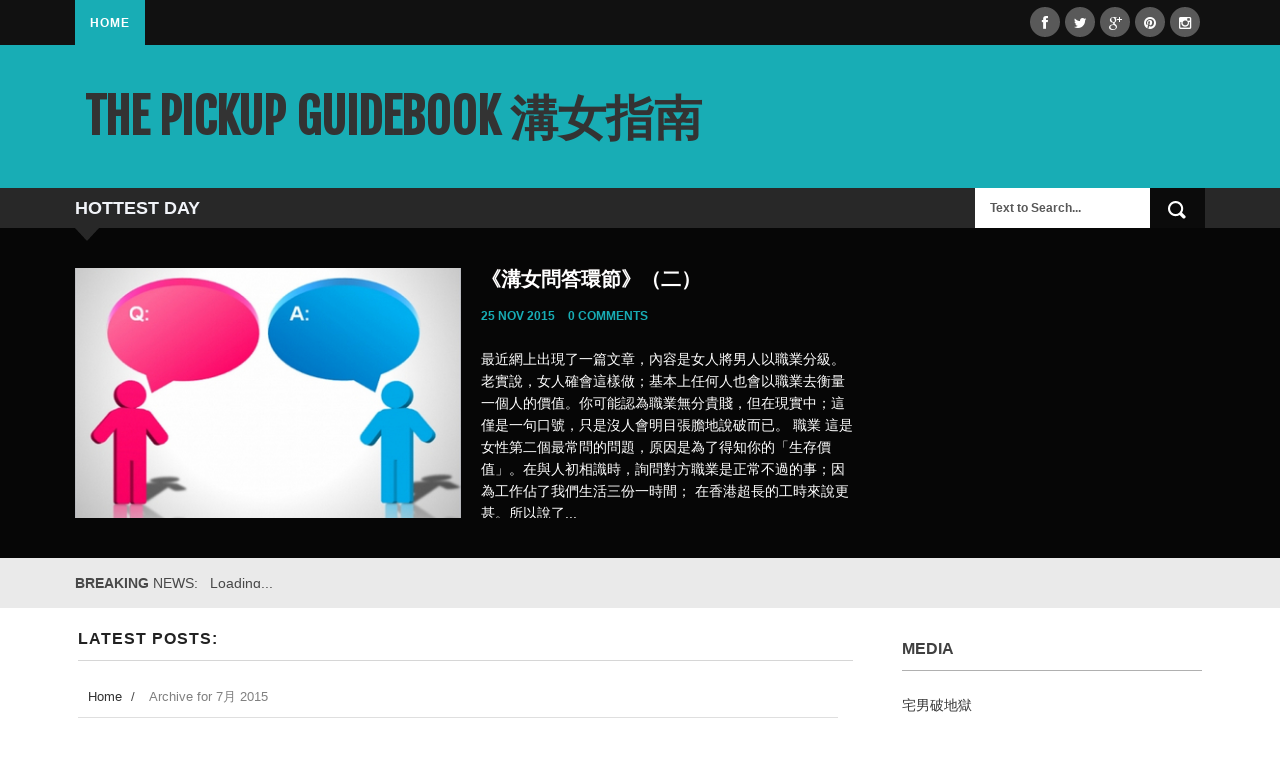

--- FILE ---
content_type: text/javascript; charset=UTF-8
request_url: https://pickuphongkong.blogspot.com/feeds/posts/summary?alt=json-in-script&callback=pageNavi&max-results=99999
body_size: 26268
content:
// API callback
pageNavi({"version":"1.0","encoding":"UTF-8","feed":{"xmlns":"http://www.w3.org/2005/Atom","xmlns$openSearch":"http://a9.com/-/spec/opensearchrss/1.0/","xmlns$blogger":"http://schemas.google.com/blogger/2008","xmlns$georss":"http://www.georss.org/georss","xmlns$gd":"http://schemas.google.com/g/2005","xmlns$thr":"http://purl.org/syndication/thread/1.0","id":{"$t":"tag:blogger.com,1999:blog-4364652866242438166"},"updated":{"$t":"2024-12-19T11:26:17.293+08:00"},"category":[{"term":"溝女，Pickup，Pickup Artist，PUA，把妹達人，泡學達人，溝女達人，溝女王，溝女大師，宅男，毒男，光棍，屌絲，Miracle，狗公"},{"term":"溝女，Pickup，Pickup Artist，PUA，把妹達人，泡學達人，溝女達人，溝女王，溝女大師，宅男，毒男，光棍，屌絲，Miracle"}],"title":{"type":"text","$t":"The Pickup Guidebook 溝女指南"},"subtitle":{"type":"html","$t":""},"link":[{"rel":"http://schemas.google.com/g/2005#feed","type":"application/atom+xml","href":"https:\/\/pickuphongkong.blogspot.com\/feeds\/posts\/summary"},{"rel":"self","type":"application/atom+xml","href":"https:\/\/www.blogger.com\/feeds\/4364652866242438166\/posts\/summary?alt=json-in-script\u0026max-results=99999"},{"rel":"alternate","type":"text/html","href":"https:\/\/pickuphongkong.blogspot.com\/"},{"rel":"hub","href":"http://pubsubhubbub.appspot.com/"}],"author":[{"name":{"$t":"Miracle"},"uri":{"$t":"http:\/\/www.blogger.com\/profile\/12323524972254810930"},"email":{"$t":"noreply@blogger.com"},"gd$image":{"rel":"http://schemas.google.com/g/2005#thumbnail","width":"16","height":"16","src":"https:\/\/img1.blogblog.com\/img\/b16-rounded.gif"}}],"generator":{"version":"7.00","uri":"http://www.blogger.com","$t":"Blogger"},"openSearch$totalResults":{"$t":"31"},"openSearch$startIndex":{"$t":"1"},"openSearch$itemsPerPage":{"$t":"99999"},"entry":[{"id":{"$t":"tag:blogger.com,1999:blog-4364652866242438166.post-3470234818187738642"},"published":{"$t":"2016-11-10T14:11:00.000+08:00"},"updated":{"$t":"2016-11-10T14:13:12.462+08:00"},"category":[{"scheme":"http://www.blogger.com/atom/ns#","term":"溝女，Pickup，Pickup Artist，PUA，把妹達人，泡學達人，溝女達人，溝女王，溝女大師，宅男，毒男，光棍，屌絲，Miracle"}],"title":{"type":"text","$t":"《真正用家的信》"},"summary":{"type":"text","$t":"\n\n\n這是一篇較特別的客戶感想，那並非來自畢業學員，而是真正用家所寫；放在網頁的話，我也覺得有些尷尬，因為一定有些人會覺得很假，所以將它放在Blog裏。但無論你信又好唔信又好，裏面有些地方確實說到重點，你有興趣便看吧！（來信經過少量收改，務求在保持原汁原味下令文句通順）\n\n\n\nMiracle 老師：\n\n\n\n你好！我並不是你的學生，我是你學生的太太，寫這封信的目的是想向你分享我對你課程的感想，我相信作為真正的用家，我最有資格說。\n\n\n\n我認識了我丈夫已很久，由他還是一個「薯仔」時便已認識。當年我相信自己看人很準，我認為他並非可以托負終生的男人。雖然不是情人的料子，但我仍然與他保持朋友關係，有時也會找他幫忙東幫忙西，可能在其他人眼中他便是我的「兵」，但這就是我們的友誼吧。直至有一天，我忽然發現到他彷彿完全消失在我的生命裏；當他再出現時，卻帶著明顯的變化回來。\n\n\n\n從外表上，他由從前不修篇幅"},"link":[{"rel":"replies","type":"application/atom+xml","href":"https:\/\/pickuphongkong.blogspot.com\/feeds\/3470234818187738642\/comments\/default","title":"張貼留言"},{"rel":"replies","type":"text/html","href":"https:\/\/pickuphongkong.blogspot.com\/2016\/11\/blog-post.html#comment-form","title":"0 個意見"},{"rel":"edit","type":"application/atom+xml","href":"https:\/\/www.blogger.com\/feeds\/4364652866242438166\/posts\/default\/3470234818187738642"},{"rel":"self","type":"application/atom+xml","href":"https:\/\/www.blogger.com\/feeds\/4364652866242438166\/posts\/default\/3470234818187738642"},{"rel":"alternate","type":"text/html","href":"https:\/\/pickuphongkong.blogspot.com\/2016\/11\/blog-post.html","title":"《真正用家的信》"}],"author":[{"name":{"$t":"Miracle"},"uri":{"$t":"http:\/\/www.blogger.com\/profile\/12323524972254810930"},"email":{"$t":"noreply@blogger.com"},"gd$image":{"rel":"http://schemas.google.com/g/2005#thumbnail","width":"16","height":"16","src":"https:\/\/img1.blogblog.com\/img\/b16-rounded.gif"}}],"media$thumbnail":{"xmlns$media":"http://search.yahoo.com/mrss/","url":"https:\/\/blogger.googleusercontent.com\/img\/b\/R29vZ2xl\/AVvXsEj-HyoeJh8txbrmkr2EyZsEIFgD5CautEGAE_01VZY0VdL4YTuJq77sMo1MTwafvqIN4AxKn7hfP7PWxdjM9Bvra9pbeTPIGuvjLZF5vRKg-fCB_Ugyp78y0K5cZkeuPjKmEYLc9J5IHb8\/s72-c\/Screen+Shot+2016-11-10+at+2.08.15+pm.png","height":"72","width":"72"},"thr$total":{"$t":"0"}},{"id":{"$t":"tag:blogger.com,1999:blog-4364652866242438166.post-8446402761308160395"},"published":{"$t":"2015-11-25T16:43:00.000+08:00"},"updated":{"$t":"2015-12-28T15:31:30.833+08:00"},"category":[{"scheme":"http://www.blogger.com/atom/ns#","term":"溝女，Pickup，Pickup Artist，PUA，把妹達人，泡學達人，溝女達人，溝女王，溝女大師，宅男，毒男，光棍，屌絲，Miracle"}],"title":{"type":"text","$t":"《溝女問答環節》（二）"},"summary":{"type":"text","$t":"\n\n\n\n\n最近網上出現了一篇文章，內容是女人將男人以職業分級。老實說，女人確會這樣做；基本上任何人也會以職業去衡量一個人的價值。你可能認為職業無分貴賤，但在現實中；這僅是一句口號，只是沒人會明目張膽地說破而已。\n\n\n\n職業\n\n這是女性第二個最常問的問題，原因是為了得知你的「生存價值」。在與人初相識時，詢問對方職業是正常不過的事；因為工作佔了我們生活三份一時間； 在香港超長的工時來說更甚。所以說了解職業；便能了解一個人並不為過。\n\n女性在擇偶時，看重男性的生存價值；當中最具代表性的是賺錢能力。對女性來說一個工作於私人銀行的男人，絕對比一個普通的上班族來得有生存價值；這是拜金嗎？絕對毋庸置疑，但上過我課堂的學生會知道，這並沒有什麼不妥；就如同咸濕是男人的天性，我們也會認為大波女人較平胸女人來得吸引，這是刻印在我們基因裏的本性。所以男人必須好好經營自己的事業是恆久不變的定律；但你可能會晦氣地問"},"link":[{"rel":"replies","type":"application/atom+xml","href":"https:\/\/pickuphongkong.blogspot.com\/feeds\/8446402761308160395\/comments\/default","title":"張貼留言"},{"rel":"replies","type":"text/html","href":"https:\/\/pickuphongkong.blogspot.com\/2015\/12\/blog-post_14.html#comment-form","title":"0 個意見"},{"rel":"edit","type":"application/atom+xml","href":"https:\/\/www.blogger.com\/feeds\/4364652866242438166\/posts\/default\/8446402761308160395"},{"rel":"self","type":"application/atom+xml","href":"https:\/\/www.blogger.com\/feeds\/4364652866242438166\/posts\/default\/8446402761308160395"},{"rel":"alternate","type":"text/html","href":"https:\/\/pickuphongkong.blogspot.com\/2015\/12\/blog-post_14.html","title":"《溝女問答環節》（二）"}],"author":[{"name":{"$t":"Miracle"},"uri":{"$t":"http:\/\/www.blogger.com\/profile\/12323524972254810930"},"email":{"$t":"noreply@blogger.com"},"gd$image":{"rel":"http://schemas.google.com/g/2005#thumbnail","width":"16","height":"16","src":"https:\/\/img1.blogblog.com\/img\/b16-rounded.gif"}}],"media$thumbnail":{"xmlns$media":"http://search.yahoo.com/mrss/","url":"https:\/\/blogger.googleusercontent.com\/img\/b\/R29vZ2xl\/AVvXsEids_iQxpfl7R2sMd93SeCYAa84ve0D4knOiSft3T1-nwDrxsUUHAuprSQpvozC23yhz47OtJLgaYo4YiPcC3QMQ-u9_D4aFJpOlmRWHeBtF3foC8UKzr8mJ0psTuLZBGFWIpwSp1w5BuDE\/s72-c\/1418094024701.jpg","height":"72","width":"72"},"thr$total":{"$t":"0"}},{"id":{"$t":"tag:blogger.com,1999:blog-4364652866242438166.post-2108707954929297867"},"published":{"$t":"2015-11-18T22:02:00.000+08:00"},"updated":{"$t":"2015-12-16T09:52:00.272+08:00"},"category":[{"scheme":"http://www.blogger.com/atom/ns#","term":"溝女，Pickup，Pickup Artist，PUA，把妹達人，泡學達人，溝女達人，溝女王，溝女大師，宅男，毒男，光棍，屌絲，Miracle"}],"title":{"type":"text","$t":"《溝女問答環節》（一）"},"summary":{"type":"text","$t":"\n\n\n\n\n男性在與女性相處時，總會對女性的心意感到一頭霧水；其實女性亦然，只是女性的觀察力一般比男性強，而且她們懂得運用發問去試探男性的意向。在往後幾篇文章裏，我會跟大家分享一些女性常用來投石問路的問題，分析其真正含意，與及分享一些能令你們關係更進一步的應對方法。\n\n年齡\n\n當女性問及你的年齡時，代表她對你有興趣，所以想知道你在不在她對象的年齡範圍內；但你可能只是剛好過了她的最低標準而已，未必真的很吸引她；不過這也可算是個初部的徵兆，起碼她將你放在了考慮之列。但如果她不問，則可以有兩個解釋。第一；一看便能知道你大約的年紀，所以不用問。這通常發生在年輕的男性身上；對女性來說三十至五十的男性才是最難分辨，男人的外型可以停留在這階段很久。第二；她對你不感興趣，所以不問也罷。如果是後者，很明顯你對她的吸引力不足，建議大家要在吸引（Attraction)方面多下功夫。\n\n通常在一般口語的對話時，"},"link":[{"rel":"replies","type":"application/atom+xml","href":"https:\/\/pickuphongkong.blogspot.com\/feeds\/2108707954929297867\/comments\/default","title":"張貼留言"},{"rel":"replies","type":"text/html","href":"https:\/\/pickuphongkong.blogspot.com\/2015\/12\/blog-post_9.html#comment-form","title":"0 個意見"},{"rel":"edit","type":"application/atom+xml","href":"https:\/\/www.blogger.com\/feeds\/4364652866242438166\/posts\/default\/2108707954929297867"},{"rel":"self","type":"application/atom+xml","href":"https:\/\/www.blogger.com\/feeds\/4364652866242438166\/posts\/default\/2108707954929297867"},{"rel":"alternate","type":"text/html","href":"https:\/\/pickuphongkong.blogspot.com\/2015\/12\/blog-post_9.html","title":"《溝女問答環節》（一）"}],"author":[{"name":{"$t":"Miracle"},"uri":{"$t":"http:\/\/www.blogger.com\/profile\/12323524972254810930"},"email":{"$t":"noreply@blogger.com"},"gd$image":{"rel":"http://schemas.google.com/g/2005#thumbnail","width":"16","height":"16","src":"https:\/\/img1.blogblog.com\/img\/b16-rounded.gif"}}],"media$thumbnail":{"xmlns$media":"http://search.yahoo.com/mrss/","url":"https:\/\/blogger.googleusercontent.com\/img\/b\/R29vZ2xl\/AVvXsEguwlkeVw9pGndplxS9qiEk0foydMXEe0PXjv29vNVqghEI4i2-U1_ora5P8Ew9tfeLolOVlf7CKgkwZ06EvYWvvognZ254WJJt9UX1cITMQ_wW6W9rE95vQODxlfU0nqHSZT4-Tt2oZ5ri\/s72-c\/1351875598671.jpg","height":"72","width":"72"},"thr$total":{"$t":"0"}},{"id":{"$t":"tag:blogger.com,1999:blog-4364652866242438166.post-7093876932384947053"},"published":{"$t":"2015-11-11T16:50:00.000+08:00"},"updated":{"$t":"2015-12-10T10:04:07.481+08:00"},"category":[{"scheme":"http://www.blogger.com/atom/ns#","term":"溝女，Pickup，Pickup Artist，PUA，把妹達人，泡學達人，溝女達人，溝女王，溝女大師，宅男，毒男，光棍，屌絲，Miracle"}],"title":{"type":"text","$t":"《溝女就像一場面試》"},"summary":{"type":"text","$t":"\n\n\n\n\n溝女就像一場面試，這是我常用的比喻，但並不是指男性單純地讓女性評核。就如同見工一樣，不只是你在求職，公司也是在求才；她有權聘用你，你也有權「縮沙」。所以請不要過份卑微，這是一場雙向的面試。在這場面試中，你需要展示你的高價值，表現出你是值得建立關係的對象；她亦然。\n\n\n\n在過程中，你需要保持低調，將對她的意圖保密；這說法有些吊詭，其實大家暗地裏也知道是什麼一回事，當然是互有意思吧；否則你怎會約她，她又怎會應約。但現實是若你表現得太明目張膽，你很大機會會失敗；因為這嚴重刺激了女性的ASD（反淫蕩機制）。試想當你表明來意，如她還跟你見面約會，她會覺得自己沒有矜持，而刻意迴避你；你可能需要多花幾倍力才能打動她。就算你擁有超屈機的靚仔富二代設定，她落搭的話，只會更覺自己cheap。因此為了自己著想，不要無故增加難易度；為了她著想，讓她可以給自己一個藉口：「朋友來的，他應該不是追我。」這樣"},"link":[{"rel":"replies","type":"application/atom+xml","href":"https:\/\/pickuphongkong.blogspot.com\/feeds\/7093876932384947053\/comments\/default","title":"張貼留言"},{"rel":"replies","type":"text/html","href":"https:\/\/pickuphongkong.blogspot.com\/2015\/12\/blog-post.html#comment-form","title":"0 個意見"},{"rel":"edit","type":"application/atom+xml","href":"https:\/\/www.blogger.com\/feeds\/4364652866242438166\/posts\/default\/7093876932384947053"},{"rel":"self","type":"application/atom+xml","href":"https:\/\/www.blogger.com\/feeds\/4364652866242438166\/posts\/default\/7093876932384947053"},{"rel":"alternate","type":"text/html","href":"https:\/\/pickuphongkong.blogspot.com\/2015\/12\/blog-post.html","title":"《溝女就像一場面試》"}],"author":[{"name":{"$t":"Miracle"},"uri":{"$t":"http:\/\/www.blogger.com\/profile\/12323524972254810930"},"email":{"$t":"noreply@blogger.com"},"gd$image":{"rel":"http://schemas.google.com/g/2005#thumbnail","width":"16","height":"16","src":"https:\/\/img1.blogblog.com\/img\/b16-rounded.gif"}}],"media$thumbnail":{"xmlns$media":"http://search.yahoo.com/mrss/","url":"https:\/\/blogger.googleusercontent.com\/img\/b\/R29vZ2xl\/AVvXsEig7trSfl7jzBiFdjDPZN96jUhFDuFbLEgZH2zfJjLQXJn6-DAdGd0niTQoqqGhIzQQr8anpHMLKw7vXFss1rDn8dABafa5IaO1WzvllxRHDJJzZV_XsRUIrkmTPbVbh7F2jBe3bR-ruTTO\/s72-c\/iStock_000015766500Large.jpg","height":"72","width":"72"},"thr$total":{"$t":"0"}},{"id":{"$t":"tag:blogger.com,1999:blog-4364652866242438166.post-6172701894406385999"},"published":{"$t":"2015-11-04T23:53:00.000+08:00"},"updated":{"$t":"2015-12-10T10:03:51.658+08:00"},"category":[{"scheme":"http://www.blogger.com/atom/ns#","term":"溝女，Pickup，Pickup Artist，PUA，把妹達人，泡學達人，溝女達人，溝女王，溝女大師，宅男，毒男，光棍，屌絲，Miracle"}],"title":{"type":"text","$t":"《溝女心法：社交價值》"},"summary":{"type":"text","$t":"\n\n\n\n最近跟一位女生約會，我們到了一家特式的餐廳吃飯；一到步，餐廳老闆熱情地跟我們打招呼。在彼此介紹過後，他帶我們參觀了餐廳，安排我們坐在全店最佳的位置上，並拿出了當天最新鮮的食物來招待我們，最後還讓我們試喝了他新調的雞尾酒。飯後，女生以一種很「冧」、很欣賞的態度，問了我一個促使我寫這篇文章的問題：\n\n「為什麼你總能找到一些特別的地方，而感覺你跟那裏的人都很混熟呢？」\n\n在上例中，餐廳老闆跟我談笑風生、帶我們參觀其店鋪及請我們喝酒，在女性眼中這是一件非常有型的事，她會感到我很吃得開。但老實說，這只是我第三次光顧這家餐廳；我能跟老闆混熟的原因是因為我有著高度的「社交價值（Social Value)」。\n\n社交價值是指一個人在其社交圈中，有沒有能傳遞給他人的價值；簡單來說就是其他人覺得你值不值得認識。在現今社會，人際關係變得非常重要；一個人的成功與否已不再單單取決於個人能力，人脈廣的人成功"},"link":[{"rel":"replies","type":"application/atom+xml","href":"https:\/\/pickuphongkong.blogspot.com\/feeds\/6172701894406385999\/comments\/default","title":"張貼留言"},{"rel":"replies","type":"text/html","href":"https:\/\/pickuphongkong.blogspot.com\/2015\/11\/blog-post.html#comment-form","title":"0 個意見"},{"rel":"edit","type":"application/atom+xml","href":"https:\/\/www.blogger.com\/feeds\/4364652866242438166\/posts\/default\/6172701894406385999"},{"rel":"self","type":"application/atom+xml","href":"https:\/\/www.blogger.com\/feeds\/4364652866242438166\/posts\/default\/6172701894406385999"},{"rel":"alternate","type":"text/html","href":"https:\/\/pickuphongkong.blogspot.com\/2015\/11\/blog-post.html","title":"《溝女心法：社交價值》"}],"author":[{"name":{"$t":"Miracle"},"uri":{"$t":"http:\/\/www.blogger.com\/profile\/12323524972254810930"},"email":{"$t":"noreply@blogger.com"},"gd$image":{"rel":"http://schemas.google.com/g/2005#thumbnail","width":"16","height":"16","src":"https:\/\/img1.blogblog.com\/img\/b16-rounded.gif"}}],"media$thumbnail":{"xmlns$media":"http://search.yahoo.com/mrss/","url":"https:\/\/blogger.googleusercontent.com\/img\/b\/R29vZ2xl\/AVvXsEgZd7ZWAoGarjfqZdVRDrjY_x1rACRrN2zxqPKpy9kCJ_8SWxcrPY-adFDr4u_18mwfbJ-W8YK38HyWfja8NFjQo4JXSFwZ2vk0Q2hkeKKqU8cQ9WF9dpWek0X-LTy1doyKvPT_U_nd9wE\/s72-c\/kozzi-image_of_male_touching_icon_of_social_network-4000x2667.jpg","height":"72","width":"72"},"thr$total":{"$t":"0"}},{"id":{"$t":"tag:blogger.com,1999:blog-4364652866242438166.post-5798511919231600219"},"published":{"$t":"2015-10-28T15:20:00.000+08:00"},"updated":{"$t":"2015-12-10T10:03:29.757+08:00"},"category":[{"scheme":"http://www.blogger.com/atom/ns#","term":"溝女，Pickup，Pickup Artist，PUA，把妹達人，泡學達人，溝女達人，溝女王，溝女大師，宅男，毒男，光棍，屌絲，Miracle"}],"title":{"type":"text","$t":"《溝女靠朋友：Wingman》"},"summary":{"type":"text","$t":"\n\n\n\n\n\n\n\n\n\n有些男人總認為自己是草原上孤獨的一匹狼，從來不會跟朋友去溝女，永遠只會單身上路；隻身回家。他們總認為朋友在溝女上只會礙手礙腳，甚至是多隻香爐多隻鬼。這是一種常見的誤解，他們不明白朋友可以是一強大助力；PUA稱協助溝女的朋友為「Wingman（戰友）」。\n\n\n\n \n\n\nWingman的第一個作用就是應付「Obstacle（障礙者）」；女性基本上很少落單，不論行街睇戲食飯，甚至連上廁所也需要有伴，而這些伴可以是她們的親朋戚友及姨媽姑姐等等。在這裏想特別說說女性友人；重點是女性友人是有責任去破壞你的搭訕。試想想，你向對象搭訕，而不向她們搭訕，這不就是說她們比不上她嗎？為了不讓這個事情發生，女性友人便會拉走對象，繼續她們的行街睇戲食飯上廁所，當一切也沒發生過；這就是她們不讓自己被比下去的對策。面對這種情況PUA有兩種處理方法；第一，如果是獨處時，我們會向對象及女性友人平均分配"},"link":[{"rel":"replies","type":"application/atom+xml","href":"https:\/\/pickuphongkong.blogspot.com\/feeds\/5798511919231600219\/comments\/default","title":"張貼留言"},{"rel":"replies","type":"text/html","href":"https:\/\/pickuphongkong.blogspot.com\/2015\/11\/puawingman-wingmanobstaclepuawingmanpua.html#comment-form","title":"0 個意見"},{"rel":"edit","type":"application/atom+xml","href":"https:\/\/www.blogger.com\/feeds\/4364652866242438166\/posts\/default\/5798511919231600219"},{"rel":"self","type":"application/atom+xml","href":"https:\/\/www.blogger.com\/feeds\/4364652866242438166\/posts\/default\/5798511919231600219"},{"rel":"alternate","type":"text/html","href":"https:\/\/pickuphongkong.blogspot.com\/2015\/11\/puawingman-wingmanobstaclepuawingmanpua.html","title":"《溝女靠朋友：Wingman》"}],"author":[{"name":{"$t":"Anonymous"},"uri":{"$t":"http:\/\/www.blogger.com\/profile\/11110364444365371147"},"email":{"$t":"noreply@blogger.com"},"gd$image":{"rel":"http://schemas.google.com/g/2005#thumbnail","width":"16","height":"16","src":"https:\/\/img1.blogblog.com\/img\/b16-rounded.gif"}}],"media$thumbnail":{"xmlns$media":"http://search.yahoo.com/mrss/","url":"https:\/\/blogger.googleusercontent.com\/img\/b\/R29vZ2xl\/AVvXsEhX2BvXo7iAw-QMYtNcjhshLkOUuWsC6DcgX0j6sg6xK_IvVcXEjp09jy0rbAEx8nnU6PpghMY9i7pw261bi18W3UsmDlU6JQA8ZOoOxsb949wC-z_aItlutqXisq96-fHLMabWPmIyxFEB\/s72-c\/wingman-of-the-year-75719.jpg","height":"72","width":"72"},"thr$total":{"$t":"0"}},{"id":{"$t":"tag:blogger.com,1999:blog-4364652866242438166.post-4342328773209395191"},"published":{"$t":"2015-10-22T12:45:00.001+08:00"},"updated":{"$t":"2015-10-22T12:50:23.030+08:00"},"category":[{"scheme":"http://www.blogger.com/atom/ns#","term":"溝女，Pickup，Pickup Artist，PUA，把妹達人，泡學達人，溝女達人，溝女王，溝女大師，宅男，毒男，光棍，屌絲，Miracle"}],"title":{"type":"text","$t":"《溝女必殺技：Peacocking》"},"summary":{"type":"text","$t":"\n\n\n\n\n男人比女人幸福，我們對異性的要求大部分可以從表面看到；只要是樣靚身裁正的女性，很容易便能成為我們的明確目標。而女性的要求則相對內歛，很難目測出來，通常需要透過認識後才能慢慢發掘；所以若能令女性在視角上便可色別出你是潛在對象，那麼你突圍而出的機會便會大增。\n\n\n\nPUA會透過在外表上稍微「over」的打扮，令女性能將我們從普通男性中劃分出來，我們稱它為「Peacocking（台譯：扮孔雀）」。Peacocking主要的作用有三，第一；吸引女性的視線，之前的文章也說過，大部分的女性也有狂蜂浪蝶在旁吹捧，如果不能令她放你在眼內，那便什麼也不用說了。\n\n\n\n第二；刺激女性的聯想力，Peacocking會令女性心中產生疑問，「為什麼這傢伙可以作這種打扮，他是怎樣上班的？」；跟著她的聯想力會開始運作，估計他應該是位高權重或是表現出眾，身邊的人才會忍耐他在外表上的任性。女性的思維可以很"},"link":[{"rel":"replies","type":"application/atom+xml","href":"https:\/\/pickuphongkong.blogspot.com\/feeds\/4342328773209395191\/comments\/default","title":"張貼留言"},{"rel":"replies","type":"text/html","href":"https:\/\/pickuphongkong.blogspot.com\/2015\/10\/peacocking.html#comment-form","title":"0 個意見"},{"rel":"edit","type":"application/atom+xml","href":"https:\/\/www.blogger.com\/feeds\/4364652866242438166\/posts\/default\/4342328773209395191"},{"rel":"self","type":"application/atom+xml","href":"https:\/\/www.blogger.com\/feeds\/4364652866242438166\/posts\/default\/4342328773209395191"},{"rel":"alternate","type":"text/html","href":"https:\/\/pickuphongkong.blogspot.com\/2015\/10\/peacocking.html","title":"《溝女必殺技：Peacocking》"}],"author":[{"name":{"$t":"Miracle"},"uri":{"$t":"http:\/\/www.blogger.com\/profile\/12323524972254810930"},"email":{"$t":"noreply@blogger.com"},"gd$image":{"rel":"http://schemas.google.com/g/2005#thumbnail","width":"16","height":"16","src":"https:\/\/img1.blogblog.com\/img\/b16-rounded.gif"}}],"media$thumbnail":{"xmlns$media":"http://search.yahoo.com/mrss/","url":"https:\/\/blogger.googleusercontent.com\/img\/b\/R29vZ2xl\/AVvXsEix919gD7BzirhdWGG6jo1d-0Gqb6zKcV1tJ-pSled-cXKNFgaw1SMv0TibCUzYzVLr5Jbifb5fbCtSdLsxS8tMghRs4_3PXXLm5XtI39Mj-XYQSRya6iJYienW2sHcWreAiWM7EIDN13BI\/s72-c\/hQxu-fxehfqi8213643.jpg","height":"72","width":"72"},"thr$total":{"$t":"0"}},{"id":{"$t":"tag:blogger.com,1999:blog-4364652866242438166.post-215230418807969427"},"published":{"$t":"2015-10-14T16:44:00.002+08:00"},"updated":{"$t":"2015-10-16T15:57:46.283+08:00"},"category":[{"scheme":"http://www.blogger.com/atom/ns#","term":"溝女，Pickup，Pickup Artist，PUA，把妹達人，泡學達人，溝女達人，溝女王，溝女大師，宅男，毒男，光棍，屌絲，Miracle"}],"title":{"type":"text","$t":"《溝女雜談：願者上釣》（完整板）"},"summary":{"type":"text","$t":"\n\n\n\n\n\n城中一則新聞，內容大概是說一嫩模試圖帶觀音兵到名店進貢，但因男的信用咭簽賬額不足而事敗，嫩模只好騙取其手機當作拿回尾彩。事後男方報警，嫩模被判感化，但她不服，正等候上訴中。以下是幾句我引述自報導的說法，我覺得挺有趣。\n\n\n\n「我對他沒興趣，但他自願送，我收亦冇唔妥」\n\n\n\n「我覺得佢送禮物係理所當然」\n\n\n\n「我只係想攞番啲車馬費，佢嘥咗我成日」\n\n\n\n我不能肯定這些說話是否真的出自當事人，但有趣是我完全看不懂其邏輯；這不禁令我想起從前與女同事的一段對話。\n\n\n\n我問女同事：「你有收兵嗎？」\n\n\n\n「當然沒有！我才不屑做這種行為。」\n\n\n\n「那你有專門幫你維修電腦的朋友嗎？」\n\n\n\n「當然有，每個人身邊都總有一些在電腦方面較出色的朋友吧！」\n\n\n\n「那你有一些會幫你搬屋或車出車入的朋友嗎？」\n\n\n\n「當然有，朋友總會仗義幫忙的！」\n\n\n\n「他們有溝過你嗎？」\n\n\n\n「以前⋯⋯"},"link":[{"rel":"replies","type":"application/atom+xml","href":"https:\/\/pickuphongkong.blogspot.com\/feeds\/215230418807969427\/comments\/default","title":"張貼留言"},{"rel":"replies","type":"text/html","href":"https:\/\/pickuphongkong.blogspot.com\/2015\/10\/blog-post.html#comment-form","title":"0 個意見"},{"rel":"edit","type":"application/atom+xml","href":"https:\/\/www.blogger.com\/feeds\/4364652866242438166\/posts\/default\/215230418807969427"},{"rel":"self","type":"application/atom+xml","href":"https:\/\/www.blogger.com\/feeds\/4364652866242438166\/posts\/default\/215230418807969427"},{"rel":"alternate","type":"text/html","href":"https:\/\/pickuphongkong.blogspot.com\/2015\/10\/blog-post.html","title":"《溝女雜談：願者上釣》（完整板）"}],"author":[{"name":{"$t":"Anonymous"},"uri":{"$t":"http:\/\/www.blogger.com\/profile\/11110364444365371147"},"email":{"$t":"noreply@blogger.com"},"gd$image":{"rel":"http://schemas.google.com/g/2005#thumbnail","width":"16","height":"16","src":"https:\/\/img1.blogblog.com\/img\/b16-rounded.gif"}}],"media$thumbnail":{"xmlns$media":"http://search.yahoo.com/mrss/","url":"https:\/\/blogger.googleusercontent.com\/img\/b\/R29vZ2xl\/AVvXsEjqwojfgjuUP09NeymCYemf878X0wLxAQ7KwqACNxSz8UxbfrF076bo04TfabaxufU4ALGTOF08qCCEjtCeA-CgYk5_OmZ_4I7AiQ2pLa4vn9khI0mpIIi-81l_ynEPNjJVEV1vOHiSIkni\/s72-c\/12105946_10153011092450216_1773040501067538616_n.jpg","height":"72","width":"72"},"thr$total":{"$t":"0"}},{"id":{"$t":"tag:blogger.com,1999:blog-4364652866242438166.post-7134295484148067341"},"published":{"$t":"2015-10-07T17:09:00.002+08:00"},"updated":{"$t":"2015-10-08T09:39:08.788+08:00"},"category":[{"scheme":"http://www.blogger.com/atom/ns#","term":"溝女，Pickup，Pickup Artist，PUA，把妹達人，泡學達人，溝女達人，溝女王，溝女大師，宅男，毒男，光棍，屌絲，Miracle，狗公"}],"title":{"type":"text","$t":"《溝女必殺技 Neg \u0026 Cat String Theory 》"},"summary":{"type":"text","$t":"\n\n\n\n\n正所謂蔫豬頭都總有盲鼻菩薩，其實不論好醜，大部分女人身邊都總有男人對她們阿諛奉承；而吊詭的是你對她愈好，你愈會被視為觀音兵。你可能認為你的女神不是這樣，但女人卻是口是心非的動物，口裏不會承認，但她們確實以有多少男人問津來釐定自身價值；就連我那將近70歲的老媽，周不時也會懷免一下當年有多少裙下之臣。在女性角度，真愛可能只有一個，但守候在旁的預備軍則多多益善；女人就喜歡 「兵臨城下」的感覺。如要攻陷她們，你必需要出奇制勝。\n\n\n\nPUA有兩招非常有效的必殺技－Neg（打壓）及Cat String Theory（貓繩理論）。Neg是直接打壓女性，否定她的價值；去「串」她。這招對於總是被大票男生包圍，並過度吹捧的女性尤其有效。善用Neg能令她感到你與別不同；但Neg也有一定風險，你可能會冒犯到她，畢竟每個女性的「爆點」不同，拿捏得不好，對方隨時會反枱走人。\n\n\n\n一個外國朋友曾向我請教"},"link":[{"rel":"replies","type":"application/atom+xml","href":"https:\/\/pickuphongkong.blogspot.com\/feeds\/7134295484148067341\/comments\/default","title":"張貼留言"},{"rel":"replies","type":"text/html","href":"https:\/\/pickuphongkong.blogspot.com\/2015\/10\/neg-cat-string-theory.html#comment-form","title":"0 個意見"},{"rel":"edit","type":"application/atom+xml","href":"https:\/\/www.blogger.com\/feeds\/4364652866242438166\/posts\/default\/7134295484148067341"},{"rel":"self","type":"application/atom+xml","href":"https:\/\/www.blogger.com\/feeds\/4364652866242438166\/posts\/default\/7134295484148067341"},{"rel":"alternate","type":"text/html","href":"https:\/\/pickuphongkong.blogspot.com\/2015\/10\/neg-cat-string-theory.html","title":"《溝女必殺技 Neg \u0026 Cat String Theory 》"}],"author":[{"name":{"$t":"Miracle"},"uri":{"$t":"http:\/\/www.blogger.com\/profile\/12323524972254810930"},"email":{"$t":"noreply@blogger.com"},"gd$image":{"rel":"http://schemas.google.com/g/2005#thumbnail","width":"16","height":"16","src":"https:\/\/img1.blogblog.com\/img\/b16-rounded.gif"}}],"media$thumbnail":{"xmlns$media":"http://search.yahoo.com/mrss/","url":"https:\/\/blogger.googleusercontent.com\/img\/b\/R29vZ2xl\/AVvXsEiY0_-JfqDLVpI4Smw8O4qsXyLOwgXayddXkNLDWaViq2afvz6gU6vrXSPyEVabdIj3_G9wa2KMZl_T_msnXoYvJ95rgSftLmJ1SFDLmTHKnKTcBVcF1qcJCkhmTnSJj1NbWdncmN94J05H\/s72-c\/bigstock-man-plays-chess-against-himsel-50875502.jpg","height":"72","width":"72"},"thr$total":{"$t":"0"}},{"id":{"$t":"tag:blogger.com,1999:blog-4364652866242438166.post-2901923749000716860"},"published":{"$t":"2015-09-30T14:51:00.001+08:00"},"updated":{"$t":"2015-10-19T11:23:07.883+08:00"},"category":[{"scheme":"http://www.blogger.com/atom/ns#","term":"溝女，Pickup，Pickup Artist，PUA，把妹達人，泡學達人，溝女達人，溝女王，溝女大師，宅男，毒男，光棍，屌絲，Miracle，狗公"}],"title":{"type":"text","$t":"《謊言・催眠・溝女》"},"summary":{"type":"text","$t":"\n\n\n\n \n\n在網上總會看到一些宣傳廣告，標榜催眠式的溝女方法，看在眼裏不禁有些忐忑。老實說「催眠」只是為了迎合客戶奇想的一種綽頭。誰不希望手指一咑，女人自動跟你回家寛衣解帶；但這跟那給你看張卡片，便會讓你掏空提款卡的印度人一樣是犯法行為。\n\n\n\nPickup是一種展示價值的學問，展示出人最具吸引力的一面，它既是一種生活態度，也是一種個人風格。其重點是展示你所擁有的，否則一切也是枉然；如果你裏面是「吉」的，只將Pickup當成是現學現賣的技巧，你終究只會是騙子之流。\n\n\n\n\n\n\n女性在得悉我的職業是教人溝女時，大多會表示反感，她們認為我教授攻陷她們族群的攻略，是女性公敵。在她們的角度看來，劣質男拿著Pickup當武器，四處「殺女」，令她們神魂顛倒；武器一旦拿掉就打回原形（很多男性也是這樣想），這壓根兒是一場騙局。\n\n\n\n\n\n\n記得有一次認識了一位新朋友，他不知道我的職業，硬是要教我溝女，"},"link":[{"rel":"replies","type":"application/atom+xml","href":"https:\/\/pickuphongkong.blogspot.com\/feeds\/2901923749000716860\/comments\/default","title":"張貼留言"},{"rel":"replies","type":"text/html","href":"https:\/\/pickuphongkong.blogspot.com\/2015\/09\/blog-post_29.html#comment-form","title":"0 個意見"},{"rel":"edit","type":"application/atom+xml","href":"https:\/\/www.blogger.com\/feeds\/4364652866242438166\/posts\/default\/2901923749000716860"},{"rel":"self","type":"application/atom+xml","href":"https:\/\/www.blogger.com\/feeds\/4364652866242438166\/posts\/default\/2901923749000716860"},{"rel":"alternate","type":"text/html","href":"https:\/\/pickuphongkong.blogspot.com\/2015\/09\/blog-post_29.html","title":"《謊言・催眠・溝女》"}],"author":[{"name":{"$t":"Miracle"},"uri":{"$t":"http:\/\/www.blogger.com\/profile\/12323524972254810930"},"email":{"$t":"noreply@blogger.com"},"gd$image":{"rel":"http://schemas.google.com/g/2005#thumbnail","width":"16","height":"16","src":"https:\/\/img1.blogblog.com\/img\/b16-rounded.gif"}}],"media$thumbnail":{"xmlns$media":"http://search.yahoo.com/mrss/","url":"https:\/\/blogger.googleusercontent.com\/img\/b\/R29vZ2xl\/AVvXsEik0QbvthwRxGtqPO6p6jl9zXU5BsrC4dUuWMlJDMnRPlED6U4vAeYHy6mRcXe1nScbWFheMhfEbt2WE9SZd783DhXKZm_rCloq3KauCNfW1L925xfFup14BESRVaszYWZHF0ArpIg_9cM\/s72-c\/Two-faced-poorly-behaved-man.jpg","height":"72","width":"72"},"thr$total":{"$t":"0"}},{"id":{"$t":"tag:blogger.com,1999:blog-4364652866242438166.post-3166260923286901602"},"published":{"$t":"2015-09-24T01:00:00.000+08:00"},"updated":{"$t":"2015-10-06T12:52:24.919+08:00"},"category":[{"scheme":"http://www.blogger.com/atom/ns#","term":"溝女，Pickup，Pickup Artist，PUA，把妹達人，泡學達人，溝女達人，溝女王，溝女大師，宅男，毒男，光棍，屌絲，Miracle，狗公"}],"title":{"type":"text","$t":"《溝女個案分析－地鐵模特兒》"},"summary":{"type":"text","$t":"\n\n\n\n\n\n\n\n\n搭訕是需要有意識地進行，在上篇《地鐵模特兒》中，我與對象所說的每一句說話也是有作用的，讓我在這裏作詳細解釋。\n\n\n\n\n\n\n搭訕的開場白切忌使用一些自降身價的說話，例如「可否跟我做朋友？」或「可以陪我聊一會兒嗎？」等等。這些問題是在試圖獲得她的批准，格局就像下級對上級請示一樣；沒有女性會覺得這是禮貌，這只是卑微。而且這兩句對女性來說等同是「你可否跟我上床？」；女性的思路是這樣的，為什麼你要特別跟我做朋友或聊天，明顯這是一個覬覦我美貌的狗公（的而且確你是，每個男人也是）。女性非常清楚她的外貌可以吸引男性，但她們卻非常討厭男性純粹因為她的美貌而來，因為她們骨子裏知道美貌是會隨著年月而衰退。所以請直接切入主題，跳過對方的審查，直接進入聊天部分。\n\n\n\n\n\n\n第一句我問她是否模特兒，是因為女性很少會帶卸妝用品上街，除非是特別的工作關係，一般只會帶補妝用品。加上在現今「口靚模」大平"},"link":[{"rel":"replies","type":"application/atom+xml","href":"https:\/\/pickuphongkong.blogspot.com\/feeds\/3166260923286901602\/comments\/default","title":"張貼留言"},{"rel":"replies","type":"text/html","href":"https:\/\/pickuphongkong.blogspot.com\/2015\/09\/blog-post_64.html#comment-form","title":"1 個意見"},{"rel":"edit","type":"application/atom+xml","href":"https:\/\/www.blogger.com\/feeds\/4364652866242438166\/posts\/default\/3166260923286901602"},{"rel":"self","type":"application/atom+xml","href":"https:\/\/www.blogger.com\/feeds\/4364652866242438166\/posts\/default\/3166260923286901602"},{"rel":"alternate","type":"text/html","href":"https:\/\/pickuphongkong.blogspot.com\/2015\/09\/blog-post_64.html","title":"《溝女個案分析－地鐵模特兒》"}],"author":[{"name":{"$t":"Miracle"},"uri":{"$t":"http:\/\/www.blogger.com\/profile\/12323524972254810930"},"email":{"$t":"noreply@blogger.com"},"gd$image":{"rel":"http://schemas.google.com/g/2005#thumbnail","width":"16","height":"16","src":"https:\/\/img1.blogblog.com\/img\/b16-rounded.gif"}}],"media$thumbnail":{"xmlns$media":"http://search.yahoo.com/mrss/","url":"https:\/\/blogger.googleusercontent.com\/img\/b\/R29vZ2xl\/AVvXsEgZDD6m3raVk_saSNfEfzYiOqiHT1AzsuR5cTopqG1R6WEZvXRpbURtmo0uh2fy-AFlJPlMPMo2dDOmK9j-7tiKHHVxSgOnDZYw0dLBE031B9vZx51uD2ymJAYVs-WUkH4rJ2CrC6DRt1BE\/s72-c\/%25E5%259C%25B0%25E9%2590%25B5%25E6%25A8%25A1%25E7%2589%25B9%25E5%2585%2592.jpg","height":"72","width":"72"},"thr$total":{"$t":"1"}},{"id":{"$t":"tag:blogger.com,1999:blog-4364652866242438166.post-5981673437168734747"},"published":{"$t":"2015-09-16T16:03:00.000+08:00"},"updated":{"$t":"2015-09-21T15:58:51.713+08:00"},"category":[{"scheme":"http://www.blogger.com/atom/ns#","term":"溝女，Pickup，Pickup Artist，PUA，把妹達人，泡學達人，溝女達人，溝女王，溝女大師，宅男，毒男，光棍，屌絲，Miracle，狗公"}],"title":{"type":"text","$t":"《溝女個案－地鐵模特兒》"},"summary":{"type":"text","$t":"\n\n\n\n\n\n\n\n\n\n\n那天我在葵興地鐵站走上了一列開往中環的列車。列車到站時，我隔著玻璃窗發現了一個年約二十出頭，樣子尚算眉清目秀，眼大大，鼻高高的典型香港美女。她坐在面向我約一點鐘的方向，而她旁邊的位置是空著的；我看到搭訕之神向我招手。車門打開，我施展了一種不疾不徐的身法；後面的人群既不能超越我，也不能跟我爭位，女孩也不會因我的「喉禽」而起介心，於是我便冷靜地坐了下來。\n\n\n\n一般男性在遇到心儀的女孩時，通常會發生兩個可能，第一，為搭訕的題材苦惱，等到對方下車，留下終生遺憾。第二，急不及待搭訕，但對方不理你，結果落得面懵懵，走唔係唔走又唔係。可幸，我兩種也不是，我是個PUA，溝女的專家；這刻我需要做的是觀察，觀察那「揮桿」的瞬間，而這正是所謂「謀定而後動」。\n\n\n\n女孩有一個大袋子和一個附有輪子的行李箱，從衣著打扮可看出她不是旅客。當我的福爾摩斯演繹法在高速運作時，最後的拼圖出現了。她"},"link":[{"rel":"replies","type":"application/atom+xml","href":"https:\/\/pickuphongkong.blogspot.com\/feeds\/5981673437168734747\/comments\/default","title":"張貼留言"},{"rel":"replies","type":"text/html","href":"https:\/\/pickuphongkong.blogspot.com\/2015\/09\/blog-post_14.html#comment-form","title":"0 個意見"},{"rel":"edit","type":"application/atom+xml","href":"https:\/\/www.blogger.com\/feeds\/4364652866242438166\/posts\/default\/5981673437168734747"},{"rel":"self","type":"application/atom+xml","href":"https:\/\/www.blogger.com\/feeds\/4364652866242438166\/posts\/default\/5981673437168734747"},{"rel":"alternate","type":"text/html","href":"https:\/\/pickuphongkong.blogspot.com\/2015\/09\/blog-post_14.html","title":"《溝女個案－地鐵模特兒》"}],"author":[{"name":{"$t":"Miracle"},"uri":{"$t":"http:\/\/www.blogger.com\/profile\/12323524972254810930"},"email":{"$t":"noreply@blogger.com"},"gd$image":{"rel":"http://schemas.google.com/g/2005#thumbnail","width":"16","height":"16","src":"https:\/\/img1.blogblog.com\/img\/b16-rounded.gif"}}],"media$thumbnail":{"xmlns$media":"http://search.yahoo.com/mrss/","url":"https:\/\/blogger.googleusercontent.com\/img\/b\/R29vZ2xl\/AVvXsEi9Yy_zoq9dKmsKWPeZi9sb0HmT20DI-T62Y_VXiBOy_GJKknivikuntIwaWeRy5xx4OvfIEaB9YY01qkxHOdthpZ6VDJD4TUIlAsR3Um84r9MkRWUWGRueKFs-HlfI9-VCXamI7yi6IdRl\/s72-c\/%25E5%259C%25B0%25E9%2590%25B5%25E6%25A8%25A1%25E7%2589%25B9%25E5%2585%25921.jpg","height":"72","width":"72"},"thr$total":{"$t":"0"}},{"id":{"$t":"tag:blogger.com,1999:blog-4364652866242438166.post-4038861328704378359"},"published":{"$t":"2015-09-10T11:57:00.000+08:00"},"updated":{"$t":"2015-10-15T09:49:42.570+08:00"},"category":[{"scheme":"http://www.blogger.com/atom/ns#","term":"溝女，Pickup，Pickup Artist，PUA，把妹達人，泡學達人，溝女達人，溝女王，溝女大師，宅男，毒男，光棍，屌絲，Miracle，狗公"}],"title":{"type":"text","$t":"《合理性溝女》"},"summary":{"type":"text","$t":"\n\n\n\n\n\n\n人們對PUA的印象，總離不開男性在街上向陌生女性搭訕，然後直接釣她們爆房上床。在網上可以找到大量「即食搭訕」的短片，最初它們來自西方，後來東方國家例如韓國、日本、中國、台灣，甚至本港也相繼「製作」這些短片；但Pickup真的可以在世界各地均通行無阻地進行嗎？\n\n\n\n試想如果你身處一些極端保守地方，例如中東地區；每個女性黑布蒙頭、街上不能交談、食飯不能同席；你會怎樣去Pickup？以上是一個極端例子，但Pickup必須要考慮地區適應問題，文化差異確實會影響Pickup的進行。\n\n\n\nPickup源於西方，它之所以能夠順利地發展很大程度基於西方社會多是福利國家，人們普遍不需為基本的兩餐奔波。根據馬斯洛的需求層次理論，在最基本的生理需求得到滿足後，便會往更高層次發展。所以他們容許浪漫出現在生活中，加上西方社會對性的開放態度，荒謬事情的發生完全符合中國人所說的「飽暖思淫慾」。\n\n\n"},"link":[{"rel":"replies","type":"application/atom+xml","href":"https:\/\/pickuphongkong.blogspot.com\/feeds\/4038861328704378359\/comments\/default","title":"張貼留言"},{"rel":"replies","type":"text/html","href":"https:\/\/pickuphongkong.blogspot.com\/2015\/09\/blog-post_8.html#comment-form","title":"0 個意見"},{"rel":"edit","type":"application/atom+xml","href":"https:\/\/www.blogger.com\/feeds\/4364652866242438166\/posts\/default\/4038861328704378359"},{"rel":"self","type":"application/atom+xml","href":"https:\/\/www.blogger.com\/feeds\/4364652866242438166\/posts\/default\/4038861328704378359"},{"rel":"alternate","type":"text/html","href":"https:\/\/pickuphongkong.blogspot.com\/2015\/09\/blog-post_8.html","title":"《合理性溝女》"}],"author":[{"name":{"$t":"Miracle"},"uri":{"$t":"http:\/\/www.blogger.com\/profile\/12323524972254810930"},"email":{"$t":"noreply@blogger.com"},"gd$image":{"rel":"http://schemas.google.com/g/2005#thumbnail","width":"16","height":"16","src":"https:\/\/img1.blogblog.com\/img\/b16-rounded.gif"}}],"media$thumbnail":{"xmlns$media":"http://search.yahoo.com/mrss/","url":"https:\/\/blogger.googleusercontent.com\/img\/b\/R29vZ2xl\/AVvXsEi0oZDYGltI0CM9CbfE8qKE1b1PdunpcJxrUGYmDSoObufklnAAJKQtSSpupU1Pv1by_zVgIGVfe5ZJWHT5i48ajAuyd3K-J2Lfk_ulwvOvRvGBd40stjV4DDGD-f803wimrXlEcZV08cPn\/s72-c\/%25E5%2590%2588%25E7%2590%2586%25E6%2580%25A7%25E6%25BA%259D%25E5%25A5%25B3.jpg","height":"72","width":"72"},"thr$total":{"$t":"0"}},{"id":{"$t":"tag:blogger.com,1999:blog-4364652866242438166.post-8228292571434896194"},"published":{"$t":"2015-09-02T15:01:00.000+08:00"},"updated":{"$t":"2015-10-08T12:47:44.834+08:00"},"category":[{"scheme":"http://www.blogger.com/atom/ns#","term":"溝女，Pickup，Pickup Artist，PUA，把妹達人，泡學達人，溝女達人，溝女王，溝女大師，宅男，毒男，光棍，屌絲，Miracle"}],"title":{"type":"text","$t":"《The Pickup Artist 溝女大師》"},"summary":{"type":"text","$t":"\n\n\n\n\n\n\n「溝女」這個已經不潮的潮語不知從何時開始出現在我們的生活中，人們對它又愛又恨。每個男人也需要溝女，但進行時總怕被人撞破，一句「在溝女嗎？」，尷尬得無地自容；彷彿像被照田雞的野戰客一樣。女人則最怕沒有男人溝，那種對自我價值的懷疑，相信只有踢波時被猜慣垃圾的人能體會。當被問到是否有人溝緊，又支支吾吾，數目少怕失禮；數目多又怕遭人白眼。到底「溝女」屬對屬錯，有時真的很難為正邪定分界。\n\n\n\n「溝女」的溝字原本應是「媾」，有交媾的意思；從前女性地位低微，純粹想幹她或視她為生仔機器是絕對天經地義；但時至今日，女權主義不斷抬頭，甚至有反過來迫害男性的蹟象，再用「媾」字便有點兒那個；因此「溝」字便應運而生。\n\n\n\n「溝」字用得可謂妙絕毫巔，它將男性希望交媾的本意隱藏於溝通中，當然，現代的男女關係少不了要溝通；但在以溝通掩蓋男人總想「埋牙就砌」的慾望同時，卻又一步步的回歸本意，這簡直是文字"},"link":[{"rel":"replies","type":"application/atom+xml","href":"https:\/\/pickuphongkong.blogspot.com\/feeds\/8228292571434896194\/comments\/default","title":"張貼留言"},{"rel":"replies","type":"text/html","href":"https:\/\/pickuphongkong.blogspot.com\/2015\/09\/blog-post_7.html#comment-form","title":"0 個意見"},{"rel":"edit","type":"application/atom+xml","href":"https:\/\/www.blogger.com\/feeds\/4364652866242438166\/posts\/default\/8228292571434896194"},{"rel":"self","type":"application/atom+xml","href":"https:\/\/www.blogger.com\/feeds\/4364652866242438166\/posts\/default\/8228292571434896194"},{"rel":"alternate","type":"text/html","href":"https:\/\/pickuphongkong.blogspot.com\/2015\/09\/blog-post_7.html","title":"《The Pickup Artist 溝女大師》"}],"author":[{"name":{"$t":"Miracle"},"uri":{"$t":"http:\/\/www.blogger.com\/profile\/12323524972254810930"},"email":{"$t":"noreply@blogger.com"},"gd$image":{"rel":"http://schemas.google.com/g/2005#thumbnail","width":"16","height":"16","src":"https:\/\/img1.blogblog.com\/img\/b16-rounded.gif"}}],"media$thumbnail":{"xmlns$media":"http://search.yahoo.com/mrss/","url":"https:\/\/blogger.googleusercontent.com\/img\/b\/R29vZ2xl\/AVvXsEhkA7-AQwAADkifPXdmOCN48Wywcj5i_o98SaxlovxTGZRUo-6ZWlfo52XmBAkunA0i6b46WySzwuLkU67Ek_J2mZRKwyC-fehLad41r5nLSLroyL53lj-rOuDSO7-D-MyYC-CgoI47EEP0\/s72-c\/the+pickup+artist.jpg","height":"72","width":"72"},"thr$total":{"$t":"0"}},{"id":{"$t":"tag:blogger.com,1999:blog-4364652866242438166.post-4580205965651581441"},"published":{"$t":"2015-08-27T11:56:00.000+08:00"},"updated":{"$t":"2015-09-21T16:11:34.467+08:00"},"category":[{"scheme":"http://www.blogger.com/atom/ns#","term":"溝女，Pickup，Pickup Artist，PUA，把妹達人，泡學達人，溝女達人，溝女王，溝女大師，宅男，毒男，光棍，屌絲，Miracle，狗公"}],"title":{"type":"text","$t":"《非禮案淺談》"},"summary":{"type":"text","$t":"\n\n\n\n\n\n\n最近發生了一件疑似非禮案，男子拍女仔手臂搭訕被指非禮，跟着當然有很多法律專家現身解話，說無故的接觸女性是嚴重罪行。\n\n\n\n\n\n\n\n\n在此我並不是鼓勵大家做一些違法的事情，而是想指出身體接觸（PUA術語叫Kino）的確是一種可以很迅速地拉近彼此距離的實用技巧，但大前題是你要懂得運用，如果不恰當地使用是絕對會招來惡果。\n\n\n\n\n\n\n\n案件中的男子所犯的錯誤：\n\n\n\n\n酒醉搭訕：\n\n\n\n\n大家可想像到一個醉漢忽然出現在你面前，不要說摸你，單單是跟你說話，你也會怕他不知會對你幹什麼吧！那更何況是一個夜歸的單身女子呢？她會提防也是無可口非，而你在這情況拍她，就等同在刺激一隻驚弓之鳥。我明白很多人會需要在酒精幫助下，才敢向女性搭訕，但老實說我平時就算到夜場也甚少喝酒，一來我需要絕對清醒的頭腦，二來是它只會降低你的成功率。\n\n\n\n\n\n\n\n\n\n\n\n\n從後而來：\n\n\n\n\n\n如果你在她視線可見"},"link":[{"rel":"replies","type":"application/atom+xml","href":"https:\/\/pickuphongkong.blogspot.com\/feeds\/4580205965651581441\/comments\/default","title":"張貼留言"},{"rel":"replies","type":"text/html","href":"https:\/\/pickuphongkong.blogspot.com\/2015\/09\/blog-post_55.html#comment-form","title":"0 個意見"},{"rel":"edit","type":"application/atom+xml","href":"https:\/\/www.blogger.com\/feeds\/4364652866242438166\/posts\/default\/4580205965651581441"},{"rel":"self","type":"application/atom+xml","href":"https:\/\/www.blogger.com\/feeds\/4364652866242438166\/posts\/default\/4580205965651581441"},{"rel":"alternate","type":"text/html","href":"https:\/\/pickuphongkong.blogspot.com\/2015\/09\/blog-post_55.html","title":"《非禮案淺談》"}],"author":[{"name":{"$t":"Anonymous"},"uri":{"$t":"http:\/\/www.blogger.com\/profile\/11110364444365371147"},"email":{"$t":"noreply@blogger.com"},"gd$image":{"rel":"http://schemas.google.com/g/2005#thumbnail","width":"16","height":"16","src":"https:\/\/img1.blogblog.com\/img\/b16-rounded.gif"}}],"media$thumbnail":{"xmlns$media":"http://search.yahoo.com/mrss/","url":"https:\/\/blogger.googleusercontent.com\/img\/b\/R29vZ2xl\/AVvXsEiWc1iKDUXjZOQi6xyBUBsLmu_CbBucg1V9K4YTfRlpz2Fcn4kiKCFIVbB7_9cGnHvkiOdPX-VFupAMzgnZ_pwyHpc9ZfvaFXU_5mPqc0WB4vq7eiSbrGeIvZoTMEebEVv-8_4NKd-kNygW\/s72-c\/709c024487f24a8fb448e097640c1ede.jpg","height":"72","width":"72"},"thr$total":{"$t":"0"}},{"id":{"$t":"tag:blogger.com,1999:blog-4364652866242438166.post-867757257846555811"},"published":{"$t":"2015-08-20T11:53:00.000+08:00"},"updated":{"$t":"2015-09-30T13:01:12.013+08:00"},"category":[{"scheme":"http://www.blogger.com/atom/ns#","term":"溝女，Pickup，Pickup Artist，PUA，把妹達人，泡學達人，溝女達人，溝女王，溝女大師，宅男，毒男，光棍，屌絲，Miracle，狗公"}],"title":{"type":"text","$t":"《Bootcamp》L Magazine專欄－溝理"},"summary":{"type":"text","$t":"\n\n\n\n\n\n在寫這期稿時，剛巧完成了一個PUA Bootcamp，感覺良多，就在此跟大家介紹一下何謂Bootcamp吧。\n\n\n\nBootcamp是PUA傳統的實戰訓練，教練會帶學生們到不同的場景，例如夜店、商場、咖啡店、書局，甚至乎在街上向女性進行搭訕，目的除了是讓他們將Pickup技巧學以致用外，最主要是讓他們克服面對女性時的接近焦慮（Approach Anxiety, AA)，而在過程中更會直接指出他們的毛病，並予以改善。\n\n\n\nPUA Bootcamp有一條鐵規需要遵守，那就是要絕對服從教練的命令，就算是認為不合理的事情；這聽起來很無理，但其實這卻是他們能否衝破舊有溝不到女的模式之關鍵。但今次有一位學員很「惡教」，他非常自我，很多時不聽我的指示。我要求他在出席前剪掉那「嬲休」的古烈治頭，但他卻跟我說很想試試這個髮型的效果；結果第一晚他完全地碰壁，沒一個女孩理會他。第二晚，他勉為其難"},"link":[{"rel":"replies","type":"application/atom+xml","href":"https:\/\/pickuphongkong.blogspot.com\/feeds\/867757257846555811\/comments\/default","title":"張貼留言"},{"rel":"replies","type":"text/html","href":"https:\/\/pickuphongkong.blogspot.com\/2015\/09\/bootcamp.html#comment-form","title":"0 個意見"},{"rel":"edit","type":"application/atom+xml","href":"https:\/\/www.blogger.com\/feeds\/4364652866242438166\/posts\/default\/867757257846555811"},{"rel":"self","type":"application/atom+xml","href":"https:\/\/www.blogger.com\/feeds\/4364652866242438166\/posts\/default\/867757257846555811"},{"rel":"alternate","type":"text/html","href":"https:\/\/pickuphongkong.blogspot.com\/2015\/09\/bootcamp.html","title":"《Bootcamp》L Magazine專欄－溝理"}],"author":[{"name":{"$t":"Anonymous"},"uri":{"$t":"http:\/\/www.blogger.com\/profile\/11110364444365371147"},"email":{"$t":"noreply@blogger.com"},"gd$image":{"rel":"http://schemas.google.com/g/2005#thumbnail","width":"16","height":"16","src":"https:\/\/img1.blogblog.com\/img\/b16-rounded.gif"}}],"media$thumbnail":{"xmlns$media":"http://search.yahoo.com/mrss/","url":"https:\/\/blogger.googleusercontent.com\/img\/b\/R29vZ2xl\/AVvXsEj7Hy66IHX_zb2Ahyphenhyphen0pTerToIchG8qCPDYydpF3TxGTXH5OoDnzkMQ8ZNPvHMz4jm_cNA40l7T04LAXM-SOgRU4TcDh3xdxE5UrVz9c8stDj639HEJNy6HtrnK-rFDKtm-QVKZNKCbDuybD\/s72-c\/bootcamp.png","height":"72","width":"72"},"thr$total":{"$t":"0"}},{"id":{"$t":"tag:blogger.com,1999:blog-4364652866242438166.post-4279760545793246690"},"published":{"$t":"2015-08-13T11:49:00.000+08:00"},"updated":{"$t":"2015-10-02T16:05:20.069+08:00"},"category":[{"scheme":"http://www.blogger.com/atom/ns#","term":"溝女，Pickup，Pickup Artist，PUA，把妹達人，泡學達人，溝女達人，溝女王，溝女大師，宅男，毒男，光棍，屌絲，Miracle，狗公"}],"title":{"type":"text","$t":"《三個極速「㩒」著女性的按鈕（三）》L Magazine專欄－溝理"},"summary":{"type":"text","$t":"\n\n\n\n第三個按鈕是「預選」，意思是女性會較留意已被選擇了的男性，大家可能會認為我在說女性喜歡“搶“別人的男人，其實並非如此。大家不妨先做一個實驗，試試跟女性友人一起上街，看看會不會有較多的女性向你行注目禮。你會馬上發現到偷看你的女性會比隻身走在街上時明顯地多。\n\n\n在之前的專欄中我有提及男性追求繁殖價值；女性則要求生存價值，男性基本上可以憑視覺去分別女性的“高下”，相反女性的要求則較為內斂，難以單憑外表去判斷。所以在毫無資訊的情況下，女性會本能地偏好已經有女性在旁的男士，因為她們會認為既然他已經被選擇，應該已符合女性族群的某一些共同標準。\n\n\n\n以下是一個真實例子，一個年輕小伙子在入大學時立誓一定要“溝到很多女“，他認為如果有其他女孩在旁會防礙他結識喜歡的女生，於是乎他刻意與無興趣的女生保持距離，結果所有女生均對他不屑一顧，前兩年他是完全地“食白果“。後來我將預選的概念告訴他，他"},"link":[{"rel":"replies","type":"application/atom+xml","href":"https:\/\/pickuphongkong.blogspot.com\/feeds\/4279760545793246690\/comments\/default","title":"張貼留言"},{"rel":"replies","type":"text/html","href":"https:\/\/pickuphongkong.blogspot.com\/2015\/09\/blog-post_3.html#comment-form","title":"0 個意見"},{"rel":"edit","type":"application/atom+xml","href":"https:\/\/www.blogger.com\/feeds\/4364652866242438166\/posts\/default\/4279760545793246690"},{"rel":"self","type":"application/atom+xml","href":"https:\/\/www.blogger.com\/feeds\/4364652866242438166\/posts\/default\/4279760545793246690"},{"rel":"alternate","type":"text/html","href":"https:\/\/pickuphongkong.blogspot.com\/2015\/09\/blog-post_3.html","title":"《三個極速「㩒」著女性的按鈕（三）》L Magazine專欄－溝理"}],"author":[{"name":{"$t":"Anonymous"},"uri":{"$t":"http:\/\/www.blogger.com\/profile\/11110364444365371147"},"email":{"$t":"noreply@blogger.com"},"gd$image":{"rel":"http://schemas.google.com/g/2005#thumbnail","width":"16","height":"16","src":"https:\/\/img1.blogblog.com\/img\/b16-rounded.gif"}}],"media$thumbnail":{"xmlns$media":"http://search.yahoo.com/mrss/","url":"https:\/\/blogger.googleusercontent.com\/img\/b\/R29vZ2xl\/AVvXsEjf5Ql3GtA7f4cGWX8vbcuMduFUl8LvRWpfgiHJlGXyUAApF_OC3PAhaSqy-QdwmDhwcXiEkKFb8YWHivHn4IJt-rurdZSYVjfag6pnNalUkwDY_eVcDWiuiSgiVlDQOW0h58s_ED2TTWqy\/s72-c\/%25E9%25A0%2590%25E9%2581%25B8.jpg","height":"72","width":"72"},"thr$total":{"$t":"0"}},{"id":{"$t":"tag:blogger.com,1999:blog-4364652866242438166.post-7012724328870759960"},"published":{"$t":"2015-08-06T11:48:00.000+08:00"},"updated":{"$t":"2015-09-30T12:57:17.718+08:00"},"category":[{"scheme":"http://www.blogger.com/atom/ns#","term":"溝女，Pickup，Pickup Artist，PUA，把妹達人，泡學達人，溝女達人，溝女王，溝女大師，宅男，毒男，光棍，屌絲，Miracle，狗公"}],"title":{"type":"text","$t":"《三個極速「㩒」著女性的按鈕（二）》L Magazine專欄－溝理"},"summary":{"type":"text","$t":"\n\n\n\n\n\n\n\n\n\n第二個按鈕是「愛的保護」，女性視男性有否愛心為一個重要的生存價值，因為愛心就意味著他們樂意分享的意願；男性就算有多少資源或獲得資源的能力，也只有在他願意分享時才有意義。\n\n\n\n首先大家可以在行為上著手，例如在公共氣車上讓座予有需要人士、在街上看到小朋友或動物時，跟他們做鬼臉、玩耍或戲弄他們等等。但請不要只在女性面前才刻意表現自己，因為女性能夠察覺出當中的不協調性，所以請將它們變為生活習慣，她們會因這些小小的細節而對你暗生好感。\n\n\n\n第二，大家可以在社交網絡上分享一些自己跟小朋友、動物、老人家及家庭的合照或做義工等等的片段。女性是天底下最好奇的生物，雖然她們嘴上不會承認，但如她對你有興趣或不太抗拒你，基本上她們是一定會在社交網絡上“起你底“（相信你也做過這樣的行為吧）。其實以上的兩個方法均有一個重點，那就是必須是真實的，我不鼓勵人刻意為了表現自己而“作假”以達到目的，"},"link":[{"rel":"replies","type":"application/atom+xml","href":"https:\/\/pickuphongkong.blogspot.com\/feeds\/7012724328870759960\/comments\/default","title":"張貼留言"},{"rel":"replies","type":"text/html","href":"https:\/\/pickuphongkong.blogspot.com\/2015\/09\/blog-post_94.html#comment-form","title":"0 個意見"},{"rel":"edit","type":"application/atom+xml","href":"https:\/\/www.blogger.com\/feeds\/4364652866242438166\/posts\/default\/7012724328870759960"},{"rel":"self","type":"application/atom+xml","href":"https:\/\/www.blogger.com\/feeds\/4364652866242438166\/posts\/default\/7012724328870759960"},{"rel":"alternate","type":"text/html","href":"https:\/\/pickuphongkong.blogspot.com\/2015\/09\/blog-post_94.html","title":"《三個極速「㩒」著女性的按鈕（二）》L Magazine專欄－溝理"}],"author":[{"name":{"$t":"Anonymous"},"uri":{"$t":"http:\/\/www.blogger.com\/profile\/11110364444365371147"},"email":{"$t":"noreply@blogger.com"},"gd$image":{"rel":"http://schemas.google.com/g/2005#thumbnail","width":"16","height":"16","src":"https:\/\/img1.blogblog.com\/img\/b16-rounded.gif"}}],"media$thumbnail":{"xmlns$media":"http://search.yahoo.com/mrss/","url":"https:\/\/blogger.googleusercontent.com\/img\/b\/R29vZ2xl\/AVvXsEhKZNhgkihvZ8-zv7JWHDdxfwW9kUHD0Rm1rwmsRG6l4G_uh97JLKvtGN2ldZCmFbEH0NXy0SwucavR54gvWOzjUMf5mxySV1xaX8zRKwFAkE1pbMO9v8zXp7Wd1jAfScoC1jAInxGQAikL\/s72-c\/%25E6%2584%259B%25E7%259A%2584%25E4%25BF%259D%25E8%25AD%25B7.jpg","height":"72","width":"72"},"thr$total":{"$t":"0"}},{"id":{"$t":"tag:blogger.com,1999:blog-4364652866242438166.post-648349390104607497"},"published":{"$t":"2015-07-30T11:47:00.000+08:00"},"updated":{"$t":"2015-09-30T12:55:21.389+08:00"},"category":[{"scheme":"http://www.blogger.com/atom/ns#","term":"溝女，Pickup，Pickup Artist，PUA，把妹達人，泡學達人，溝女達人，溝女王，溝女大師，宅男，毒男，光棍，屌絲，Miracle，狗公"}],"title":{"type":"text","$t":"《三個極速「㩒」著女性的按鈕（一）》L Magazine專欄－溝理"},"summary":{"type":"text","$t":"\n\n\n\n\n\n\n上期跟大家談過價值，相信大家也明白到其實“有冇feel”就是指能否從對方身上看到生存／\n\n\n繁殖價值，而這就是溝女這個遊戲的重點，PUA術語稱為—DHV（Demonstrate \u0026nbsp;High Value 展示高價值）。\n\n\n\nDHV是指如何具體地將你的生存價值展現出來，而它可以牽涉到很多不同的範疇，例如外表、談吐、身體語言及行為態度等等，由於DHV實在是太廣闊的題目，因篇幅所限不能在此詳述，但我會向大家介紹三個可以極速「㩒」著女性被吸引迴路的按鈕。\n\n\n\n雄性領袖（Alpha Male）\n\n\n\n雄性領袖對女性來說是一個不能抗拒的誘惑，原因是自古以來他們可以優先選取資源及得到保護（詳見上期），而這些印象就刻印在女性的基因上，令她們情不自禁地被他所吸引。\n\n\n\n成為雄性領袖並不是指你要成為像奧巴馬或李嘉成般的國際元首及大資本家，其實你只要在某一方面有個人獨到之處，而且有"},"link":[{"rel":"replies","type":"application/atom+xml","href":"https:\/\/pickuphongkong.blogspot.com\/feeds\/648349390104607497\/comments\/default","title":"張貼留言"},{"rel":"replies","type":"text/html","href":"https:\/\/pickuphongkong.blogspot.com\/2015\/09\/blog-post_70.html#comment-form","title":"0 個意見"},{"rel":"edit","type":"application/atom+xml","href":"https:\/\/www.blogger.com\/feeds\/4364652866242438166\/posts\/default\/648349390104607497"},{"rel":"self","type":"application/atom+xml","href":"https:\/\/www.blogger.com\/feeds\/4364652866242438166\/posts\/default\/648349390104607497"},{"rel":"alternate","type":"text/html","href":"https:\/\/pickuphongkong.blogspot.com\/2015\/09\/blog-post_70.html","title":"《三個極速「㩒」著女性的按鈕（一）》L Magazine專欄－溝理"}],"author":[{"name":{"$t":"Anonymous"},"uri":{"$t":"http:\/\/www.blogger.com\/profile\/11110364444365371147"},"email":{"$t":"noreply@blogger.com"},"gd$image":{"rel":"http://schemas.google.com/g/2005#thumbnail","width":"16","height":"16","src":"https:\/\/img1.blogblog.com\/img\/b16-rounded.gif"}}],"media$thumbnail":{"xmlns$media":"http://search.yahoo.com/mrss/","url":"https:\/\/blogger.googleusercontent.com\/img\/b\/R29vZ2xl\/AVvXsEig99TcRIgZipLA2672WUR-aOClv9RKmrN7HgBEUNYNhb8k4Uqe9avNpZBBdxenfAynM8pUI6lRNk1J3U3W1fyrIp_WnIiEAYlf5d3c1NuLO5HR5XgYZSwjP7i6wDGHmguHfF_8SpnPJhty\/s72-c\/%25E9%259B%2584%25E6%2580%25A7%25E9%25A0%2598%25E8%25A2%2596.jpg","height":"72","width":"72"},"thr$total":{"$t":"0"}},{"id":{"$t":"tag:blogger.com,1999:blog-4364652866242438166.post-4188644291538388794"},"published":{"$t":"2015-07-23T11:46:00.000+08:00"},"updated":{"$t":"2015-09-30T12:52:21.704+08:00"},"category":[{"scheme":"http://www.blogger.com/atom/ns#","term":"溝女，Pickup，Pickup Artist，PUA，把妹達人，泡學達人，溝女達人，溝女王，溝女大師，宅男，毒男，光棍，屌絲，Miracle，狗公"}],"title":{"type":"text","$t":"《價值淺談》L Magazine專欄－溝理"},"summary":{"type":"text","$t":"\n\n\n\n\n今期想跟大家談談何謂「價值」，很多男女就是因為不明白這點而導致在情場上尋尋覓覓，到處碰壁。其實男女在互相認知對方價值上是有所不同的。\n\n\n\n讓我們先談談生命，它的表徵就是生存，並且以繁殖的方法令物種的基因得以永存下去。人類也是如此，但男女卻在這裏出現了分歧，男性傾向於繁殖，女性則傾向於生存（維持）；男性需要女性為他誕下優質的下一代（繁殖價值），而女性則需要男性為她的下一代提供生存的環境（生存價值）。\n\n\n\n繁殖價值\n\n\n\n男性介定女性價值的標準通常離不開樣貌及身裁，例如男性會偏好美麗的女性，認為她們具較優質的遺傳基因、胸部大的女性則有較佳的哺育能力、臀部大的女性順利生產率較高，以及腿長的女性能遺傳下一代較有利於生存的體形等等。\n\n\n\n男性先天便會受這些因素的刺激而感到熱血沸騰，這是生命繁殖的誘因。所以女性說男性是用下半身思考是對的，但這並不是膚淺或「咸濕」，而是為了維持物種生存"},"link":[{"rel":"replies","type":"application/atom+xml","href":"https:\/\/pickuphongkong.blogspot.com\/feeds\/4188644291538388794\/comments\/default","title":"張貼留言"},{"rel":"replies","type":"text/html","href":"https:\/\/pickuphongkong.blogspot.com\/2015\/09\/blog-post_82.html#comment-form","title":"0 個意見"},{"rel":"edit","type":"application/atom+xml","href":"https:\/\/www.blogger.com\/feeds\/4364652866242438166\/posts\/default\/4188644291538388794"},{"rel":"self","type":"application/atom+xml","href":"https:\/\/www.blogger.com\/feeds\/4364652866242438166\/posts\/default\/4188644291538388794"},{"rel":"alternate","type":"text/html","href":"https:\/\/pickuphongkong.blogspot.com\/2015\/09\/blog-post_82.html","title":"《價值淺談》L Magazine專欄－溝理"}],"author":[{"name":{"$t":"Anonymous"},"uri":{"$t":"http:\/\/www.blogger.com\/profile\/11110364444365371147"},"email":{"$t":"noreply@blogger.com"},"gd$image":{"rel":"http://schemas.google.com/g/2005#thumbnail","width":"16","height":"16","src":"https:\/\/img1.blogblog.com\/img\/b16-rounded.gif"}}],"media$thumbnail":{"xmlns$media":"http://search.yahoo.com/mrss/","url":"https:\/\/blogger.googleusercontent.com\/img\/b\/R29vZ2xl\/AVvXsEgsqf8HGPmrSggWVCkfYWFgQq2Gyo9gROn2-7PzPolV5PF75jrshHrzEw0ZZeJG0JH1-9E3MHdQXCI9TAdpNIB764jGRgVGiygcNyuGTbfYBuWRRc75-HPXlS2LBAa6SiAOLQAx1qYmgBZ-\/s72-c\/%25E5%2583%25B9%25E5%2580%25BC.jpg","height":"72","width":"72"},"thr$total":{"$t":"0"}},{"id":{"$t":"tag:blogger.com,1999:blog-4364652866242438166.post-8707501039070594262"},"published":{"$t":"2015-07-16T11:45:00.000+08:00"},"updated":{"$t":"2015-10-19T11:22:26.984+08:00"},"category":[{"scheme":"http://www.blogger.com/atom/ns#","term":"溝女，Pickup，Pickup Artist，PUA，把妹達人，泡學達人，溝女達人，溝女王，溝女大師，宅男，毒男，光棍，屌絲，Miracle，狗公"}],"title":{"type":"text","$t":"《我的故事》L Magazine專欄－溝理"},"summary":{"type":"text","$t":"\n\n\n\n\n大家好，我是Miracle！最近常常有人問我一個問題：「Miracle，到底你是怎樣成為一個PUA？」，既然大家想知道，那今日便說說我的故事吧。\n\n\n\n記得在二十一歲前我是一個不折不扣的宅男，不用工作時我便終日呆在家裏不問世事，嚴重地跟社會「脫軌」。以下是一個我時常舉的例子，有一次哥哥約我到尖沙咀「利時」等，我並非問他怎樣去，而是問他什麼是「利時」，可見當時我宅得有多可怕。\n\n\n\n就在二十一歲那年，一位對我影響深遠的老師在我生命中出現，他是一位電影導演，他教曉我一個人留在家中是沒有事情會發生的，他說就算上帝要安排一個女孩給你，祂也不可能安排政府突然進行人口普查，派一個年青貌美的調查員到府上！這是一記當頭棒喝，由那一刻起我便養成了每天也外出的習慣，去認識社會、去了解世情。終於上帝所安排的也找上了我，但由於我不懂得維繫，所以這段關係在一段時間後便告終，而隨之而來便是我的「黑暗時期」"},"link":[{"rel":"replies","type":"application/atom+xml","href":"https:\/\/pickuphongkong.blogspot.com\/feeds\/8707501039070594262\/comments\/default","title":"張貼留言"},{"rel":"replies","type":"text/html","href":"https:\/\/pickuphongkong.blogspot.com\/2015\/09\/blog-post_37.html#comment-form","title":"0 個意見"},{"rel":"edit","type":"application/atom+xml","href":"https:\/\/www.blogger.com\/feeds\/4364652866242438166\/posts\/default\/8707501039070594262"},{"rel":"self","type":"application/atom+xml","href":"https:\/\/www.blogger.com\/feeds\/4364652866242438166\/posts\/default\/8707501039070594262"},{"rel":"alternate","type":"text/html","href":"https:\/\/pickuphongkong.blogspot.com\/2015\/09\/blog-post_37.html","title":"《我的故事》L Magazine專欄－溝理"}],"author":[{"name":{"$t":"Anonymous"},"uri":{"$t":"http:\/\/www.blogger.com\/profile\/11110364444365371147"},"email":{"$t":"noreply@blogger.com"},"gd$image":{"rel":"http://schemas.google.com/g/2005#thumbnail","width":"16","height":"16","src":"https:\/\/img1.blogblog.com\/img\/b16-rounded.gif"}}],"media$thumbnail":{"xmlns$media":"http://search.yahoo.com/mrss/","url":"https:\/\/blogger.googleusercontent.com\/img\/b\/R29vZ2xl\/AVvXsEjNqt8O4mxaglc8mXCi6-7nO3e6kJKF6FHdDUy6-JMMugtczdaMJWXPVlMh5bJWkYDIc_1bd02oZpSliN9IGGPZlhfWBMT7GxUijNQfn_XcQqoxc-OGBEC7f8Q4pRY5x03eGvalVMbk-3u1\/s72-c\/1.png","height":"72","width":"72"},"thr$total":{"$t":"0"}},{"id":{"$t":"tag:blogger.com,1999:blog-4364652866242438166.post-8254254829652117738"},"published":{"$t":"2015-07-09T11:44:00.000+08:00"},"updated":{"$t":"2015-09-30T12:42:06.545+08:00"},"category":[{"scheme":"http://www.blogger.com/atom/ns#","term":"溝女，Pickup，Pickup Artist，PUA，把妹達人，泡學達人，溝女達人，溝女王，溝女大師，宅男，毒男，光棍，屌絲，Miracle，狗公"}],"title":{"type":"text","$t":"《內化》L Magazine專欄－溝理"},"summary":{"type":"text","$t":"\n\n\n\n\n最近跟一位朋友飯聚，他是我從前的 Pick up 學生，記得當時他是一個心口掛個勇字便向女性直衝的小伙子，每每把女生嚇跑。但今次見面，發現他明顯成熟了，而且與他的一席話，更令我感到老懷安慰\n（雖然我不是太老，但找不到比這更貼切的描述方法）。\n\n\n\n\n\n以下是我跟他的對話（M＝Miracle, P＝朋友）：\n\n\n\nP：「現在我已很少去夜店了……」\n\n\n\nM：「可以想像得到，因為當年上bootcamp時，你已極不喜歡那燥吵的環境。」\n\n\n\nP：「老實說沒有太多時間，而且當你在日常生活中已經“攪得掂”，跟本沒有去那些地方的必要。」\n\n\n\nM：「如何“攪得掂”？願聞其詳。」\n\n\n\nP：「我本身的工作性質很容易認識到女性，現在基本上只要約出來見過一次面，可能是吃一頓飯或喝一杯，已能感覺到對方完全被我吸引著，對我趨之若慕。」\n\n\n\nM：「哈哈，現在是否發現溝女彷如“探嚢取物”一樣？」\n\n\n"},"link":[{"rel":"replies","type":"application/atom+xml","href":"https:\/\/pickuphongkong.blogspot.com\/feeds\/8254254829652117738\/comments\/default","title":"張貼留言"},{"rel":"replies","type":"text/html","href":"https:\/\/pickuphongkong.blogspot.com\/2015\/09\/blog-post_20.html#comment-form","title":"0 個意見"},{"rel":"edit","type":"application/atom+xml","href":"https:\/\/www.blogger.com\/feeds\/4364652866242438166\/posts\/default\/8254254829652117738"},{"rel":"self","type":"application/atom+xml","href":"https:\/\/www.blogger.com\/feeds\/4364652866242438166\/posts\/default\/8254254829652117738"},{"rel":"alternate","type":"text/html","href":"https:\/\/pickuphongkong.blogspot.com\/2015\/09\/blog-post_20.html","title":"《內化》L Magazine專欄－溝理"}],"author":[{"name":{"$t":"Anonymous"},"uri":{"$t":"http:\/\/www.blogger.com\/profile\/11110364444365371147"},"email":{"$t":"noreply@blogger.com"},"gd$image":{"rel":"http://schemas.google.com/g/2005#thumbnail","width":"16","height":"16","src":"https:\/\/img1.blogblog.com\/img\/b16-rounded.gif"}}],"media$thumbnail":{"xmlns$media":"http://search.yahoo.com/mrss/","url":"https:\/\/blogger.googleusercontent.com\/img\/b\/R29vZ2xl\/AVvXsEjCHTiB6VWRDp-_YN8e33UzEvmaiMXRUu7rALhdopsnj1yhrkUQWOjXiK13dFuqUIC2xI0B4ggw2t8N38y8HFLQwFTLxE3o_AKl8Q4BN5o_jZy_7dPCcDsW8-46JvgU5is4nVMDb7w9lfNk\/s72-c\/%25E5%2585%25A7%25E5%258C%2596.jpg","height":"72","width":"72"},"thr$total":{"$t":"0"}},{"id":{"$t":"tag:blogger.com,1999:blog-4364652866242438166.post-3828000047933103714"},"published":{"$t":"2015-07-02T11:43:00.000+08:00"},"updated":{"$t":"2015-09-30T12:37:10.688+08:00"},"category":[{"scheme":"http://www.blogger.com/atom/ns#","term":"溝女，Pickup，Pickup Artist，PUA，把妹達人，泡學達人，溝女達人，溝女王，溝女大師，宅男，毒男，光棍，屌絲，Miracle，狗公"}],"title":{"type":"text","$t":"《婚宴攻略》L Magazine專欄－溝理"},"summary":{"type":"text","$t":"\n\n\n\n\n女性認為愛情應該是兩個人在偶然的場合下邂逅，互相擦出了一點火花，而這點火花在蘊釀後再爆發，變成了熣燦奪目的煙花，公主和王子從此過著幸福快樂的生活。辜勿論這是否愛情的真締，但這就是女性對愛情的奇想，而這造就了男性們一個結識到異性的理想場合— 婚宴。\n\n\n\n自古以來婚宴也是認識另一半的熱門場合，第一個原因是因為婚宴是慶賀一對男女結合的宴會，它的氣氛會剌激到女性對愛情的期盼，令她們「中門大開」；大家可以從婚宴上搶花球的活動中便可以看到女性其實骨子裏是多麼渴望愛情的降臨。\n\n\n\n第二個原因是合理性。女性其實有一個作業系統，稱為「反淫蕩機制（Anti Slut Defence, ASD）」；那就是絕對不要被親人、朋友、社會，甚至是自己視為淫婦，而這正正就是所謂的矜持。試想想如果一個女性被一個陌生男性搭訕，而她又馬上「落搭」，試問其他人會怎樣看她？她一定會被視為淫婦，而女性是非常介意這罪名"},"link":[{"rel":"replies","type":"application/atom+xml","href":"https:\/\/pickuphongkong.blogspot.com\/feeds\/3828000047933103714\/comments\/default","title":"張貼留言"},{"rel":"replies","type":"text/html","href":"https:\/\/pickuphongkong.blogspot.com\/2015\/09\/blog-post_32.html#comment-form","title":"0 個意見"},{"rel":"edit","type":"application/atom+xml","href":"https:\/\/www.blogger.com\/feeds\/4364652866242438166\/posts\/default\/3828000047933103714"},{"rel":"self","type":"application/atom+xml","href":"https:\/\/www.blogger.com\/feeds\/4364652866242438166\/posts\/default\/3828000047933103714"},{"rel":"alternate","type":"text/html","href":"https:\/\/pickuphongkong.blogspot.com\/2015\/09\/blog-post_32.html","title":"《婚宴攻略》L Magazine專欄－溝理"}],"author":[{"name":{"$t":"Anonymous"},"uri":{"$t":"http:\/\/www.blogger.com\/profile\/11110364444365371147"},"email":{"$t":"noreply@blogger.com"},"gd$image":{"rel":"http://schemas.google.com/g/2005#thumbnail","width":"16","height":"16","src":"https:\/\/img1.blogblog.com\/img\/b16-rounded.gif"}}],"media$thumbnail":{"xmlns$media":"http://search.yahoo.com/mrss/","url":"https:\/\/blogger.googleusercontent.com\/img\/b\/R29vZ2xl\/AVvXsEgM28B6cGdtfGjgIYPZHaxP5IKbPFZm857e0ByRm54yCT7jfhCIbExfU-WdFUpgRr3eoHRFoQvt-1SXhl7gHsCtGt4giDJjlF-Xitf-jDegi6FVd8pdISFbaJ1LKuzFQA6CjzLwgVtvF3RQ\/s72-c\/%25E5%25A9%259A%25E5%25AE%25B4%25E6%2594%25BB%25E7%2595%25A5.jpg","height":"72","width":"72"},"thr$total":{"$t":"0"}},{"id":{"$t":"tag:blogger.com,1999:blog-4364652866242438166.post-5659154464152706556"},"published":{"$t":"2015-06-25T11:42:00.000+08:00"},"updated":{"$t":"2015-09-22T11:11:36.159+08:00"},"category":[{"scheme":"http://www.blogger.com/atom/ns#","term":"溝女，Pickup，Pickup Artist，PUA，把妹達人，泡學達人，溝女達人，溝女王，溝女大師，宅男，毒男，光棍，屌絲，Miracle，狗公"}],"title":{"type":"text","$t":"《雙重約會》L Magazine專欄－溝理"},"summary":{"type":"text","$t":"\n\n\n\n\n早前跟兩位女性及一男性進行了一個雙重約會(Double Dating)，他們三個是同事，據透露那男的(D先生)是想溝其中一位女性（K小姐）的。在這次活動中，我看到很多香港男性在溝女方面的各種問題，所以今期想同大家分享一下我的所見所感。\n\n\n\n首先我們第一個活動是溜冰，這是一個很好的活動，因為溜冰場本身已是一個浪漫的地方，很多女孩對它抱有很大的幻想，總是想著會在此邂逅到她的白馬王子。其次，因為溜冰可以很容易地做到許多合理的身體接觸，例如牽著女孩的手或在對方失平衡時，輕輕扶或抱著她（對女孩來說是浪漫的電影情節），有助彼此快速拉近距離。\n\n\n\n但那D先生的表現實在遜得可以。第一，他總是守候在K小姐身旁，活脱脫是一個觀音兵。第二，他自己的技術也不是太好，卻要教人，無疑是自曝其短。第三，也是最大的問題，在教授的過程中，他完全不敢跟對方有任何的身體接觸，深怕得失對方，令到全程好像一個害怕"},"link":[{"rel":"replies","type":"application/atom+xml","href":"https:\/\/pickuphongkong.blogspot.com\/feeds\/5659154464152706556\/comments\/default","title":"張貼留言"},{"rel":"replies","type":"text/html","href":"https:\/\/pickuphongkong.blogspot.com\/2015\/09\/blog-post_66.html#comment-form","title":"0 個意見"},{"rel":"edit","type":"application/atom+xml","href":"https:\/\/www.blogger.com\/feeds\/4364652866242438166\/posts\/default\/5659154464152706556"},{"rel":"self","type":"application/atom+xml","href":"https:\/\/www.blogger.com\/feeds\/4364652866242438166\/posts\/default\/5659154464152706556"},{"rel":"alternate","type":"text/html","href":"https:\/\/pickuphongkong.blogspot.com\/2015\/09\/blog-post_66.html","title":"《雙重約會》L Magazine專欄－溝理"}],"author":[{"name":{"$t":"Anonymous"},"uri":{"$t":"http:\/\/www.blogger.com\/profile\/11110364444365371147"},"email":{"$t":"noreply@blogger.com"},"gd$image":{"rel":"http://schemas.google.com/g/2005#thumbnail","width":"16","height":"16","src":"https:\/\/img1.blogblog.com\/img\/b16-rounded.gif"}}],"media$thumbnail":{"xmlns$media":"http://search.yahoo.com/mrss/","url":"https:\/\/blogger.googleusercontent.com\/img\/b\/R29vZ2xl\/AVvXsEh-aFyhul1q-ZfZdeJnkTaGPKrA5lVrk3s2fvgzi5cOb_v3_kHuoR55-qFOOt4rPA_yiRZ3if60-arhhnV8iihvDpDSOsWtPUfgi_qwH0WpURd-U4-1D2PwHTIGYx3AHnIoHI7lNba0g112\/s72-c\/%25E9%259B%2599%25E9%2587%258D%25E7%25B4%2584%25E6%259C%2583.jpg","height":"72","width":"72"},"thr$total":{"$t":"0"}},{"id":{"$t":"tag:blogger.com,1999:blog-4364652866242438166.post-8854752715494248515"},"published":{"$t":"2015-06-18T11:38:00.000+08:00"},"updated":{"$t":"2015-09-30T12:28:38.154+08:00"},"category":[{"scheme":"http://www.blogger.com/atom/ns#","term":"溝女，Pickup，Pickup Artist，PUA，把妹達人，泡學達人，溝女達人，溝女王，溝女大師，宅男，毒男，光棍，屌絲，Miracle，狗公"}],"title":{"type":"text","$t":"《謎思》L Magazine專欄－溝理"},"summary":{"type":"text","$t":"\n\n\n\n\n早前跟友人相約去晚飯聚舊，飯後我們到了一家別緻的小酒吧，他介紹了幾個新朋友給我認識，當他們知道我的工作後均興致勃勃地向我請教一些溝女的心得。而在過程中，他們令我有很大的啟發，原來普遍的男性在溝女上也存在著一些有趣的謎思，所以今期想跟大家一起\n探討一下。\n\n\n\n\n\n1. 我溝不到女，皆因我唔靚仔？\n\n\u003C!--[if !supportLineBreakNewLine]--\u003E\n\u003C!--[endif]--\u003E\n\n很多男性也會認為自己吸引不到異性的主要原因是因為自己的外觀問題。其實這樣的想法很大程度上是男性將自己的價值觀錯配在女性身上。我們男性很容易受到女性的外觀所影響，被她們的曲線刺激得血脈沸騰，於是便認為女性也是這樣的。但其實對女性來說，最能夠刺激她們的並非外表，而是男性的「生存價值」。但我並不是說女性完全不看外表，就像男性不會完全不看女性的內在一樣，這只是先後次序的問題。對女性來說，"},"link":[{"rel":"replies","type":"application/atom+xml","href":"https:\/\/pickuphongkong.blogspot.com\/feeds\/8854752715494248515\/comments\/default","title":"張貼留言"},{"rel":"replies","type":"text/html","href":"https:\/\/pickuphongkong.blogspot.com\/2015\/09\/blog-post.html#comment-form","title":"0 個意見"},{"rel":"edit","type":"application/atom+xml","href":"https:\/\/www.blogger.com\/feeds\/4364652866242438166\/posts\/default\/8854752715494248515"},{"rel":"self","type":"application/atom+xml","href":"https:\/\/www.blogger.com\/feeds\/4364652866242438166\/posts\/default\/8854752715494248515"},{"rel":"alternate","type":"text/html","href":"https:\/\/pickuphongkong.blogspot.com\/2015\/09\/blog-post.html","title":"《謎思》L Magazine專欄－溝理"}],"author":[{"name":{"$t":"Anonymous"},"uri":{"$t":"http:\/\/www.blogger.com\/profile\/11110364444365371147"},"email":{"$t":"noreply@blogger.com"},"gd$image":{"rel":"http://schemas.google.com/g/2005#thumbnail","width":"16","height":"16","src":"https:\/\/img1.blogblog.com\/img\/b16-rounded.gif"}}],"media$thumbnail":{"xmlns$media":"http://search.yahoo.com/mrss/","url":"https:\/\/blogger.googleusercontent.com\/img\/b\/R29vZ2xl\/AVvXsEhbWilXTIaiyhQ5w2n42hRmwFb9PvT2WiIQhYPWRpFIjU3uadkepBqiLXFNc29BxPJ1MajCH3hrTuMklx-IF27KI0fNc7ddnCcOgPy1JlNmQkUw5VXzi-NfEDad9zAEKbBwx8FR1p_zf522\/s72-c\/6.jpg","height":"72","width":"72"},"thr$total":{"$t":"0"}},{"id":{"$t":"tag:blogger.com,1999:blog-4364652866242438166.post-2617305326515832154"},"published":{"$t":"2015-06-11T11:35:00.000+08:00"},"updated":{"$t":"2015-09-30T12:24:02.483+08:00"},"category":[{"scheme":"http://www.blogger.com/atom/ns#","term":"溝女，Pickup，Pickup Artist，PUA，把妹達人，泡學達人，溝女達人，溝女王，溝女大師，宅男，毒男，光棍，屌絲，Miracle，狗公"}],"title":{"type":"text","$t":"《討論區的讀者提問》L Magazine專欄－溝理"},"summary":{"type":"text","$t":"\n\n\n\n\n\n\n\n\n\n\n\u003C!--[if gte mso 9]\u003E\n \n  \n \n\u003C![endif]--\u003E\n\n\u003C!--[if gte mso 9]\u003E\n \n  Normal\n  0\n  \n  \n  \n  \n  false\n  false\n  false\n  \n  EN-US\n  JA\n  X-NONE\n  \n   \n   \n   \n   \n   \n   \n   \n   \n   \n   \n  \n  \n   \n   \n   \n   \n   \n   \n   \n   \n   \n   \n   \n  \n\u003C![endif]--\u003E\u003C!--[if gte mso 9]\u003E\n \n  \n  \n  \n  \n  \n  \n  \n  \n  \n  \n  \n  \n  \n  \n  \n  \n  \n  \n  \n  \n  \n  \n  \n  \n  \n  \n  \n  \n  \n  \n  \n  \n  \n  \n  \n  \n  \n  \n  \n  \n"},"link":[{"rel":"replies","type":"application/atom+xml","href":"https:\/\/pickuphongkong.blogspot.com\/feeds\/2617305326515832154\/comments\/default","title":"張貼留言"},{"rel":"replies","type":"text/html","href":"https:\/\/pickuphongkong.blogspot.com\/2015\/09\/miracle.html#comment-form","title":"2 個意見"},{"rel":"edit","type":"application/atom+xml","href":"https:\/\/www.blogger.com\/feeds\/4364652866242438166\/posts\/default\/2617305326515832154"},{"rel":"self","type":"application/atom+xml","href":"https:\/\/www.blogger.com\/feeds\/4364652866242438166\/posts\/default\/2617305326515832154"},{"rel":"alternate","type":"text/html","href":"https:\/\/pickuphongkong.blogspot.com\/2015\/09\/miracle.html","title":"《討論區的讀者提問》L Magazine專欄－溝理"}],"author":[{"name":{"$t":"Anonymous"},"uri":{"$t":"http:\/\/www.blogger.com\/profile\/11110364444365371147"},"email":{"$t":"noreply@blogger.com"},"gd$image":{"rel":"http://schemas.google.com/g/2005#thumbnail","width":"16","height":"16","src":"https:\/\/img1.blogblog.com\/img\/b16-rounded.gif"}}],"media$thumbnail":{"xmlns$media":"http://search.yahoo.com/mrss/","url":"https:\/\/blogger.googleusercontent.com\/img\/b\/R29vZ2xl\/AVvXsEgUDI8VRJq4rhSrAudH-SOvuz0ILTkY5m2uq3suLtqcX-_tpthamgeAKgdSbiwUdxa8F31ovccN49X8k7h071fZvvgZ6YtxoC1Lm-4SyPExzxVxkw2mi6LfxNtAmYh4pcGBs873it1POAfT\/s72-c\/%25E8%25AE%2580%25E8%2580%2585%25E4%25BE%2586%25E4%25BF%25A1.jpg","height":"72","width":"72"},"thr$total":{"$t":"2"}},{"id":{"$t":"tag:blogger.com,1999:blog-4364652866242438166.post-782796158880251499"},"published":{"$t":"2015-06-04T11:41:00.000+08:00"},"updated":{"$t":"2015-09-30T12:18:33.149+08:00"},"category":[{"scheme":"http://www.blogger.com/atom/ns#","term":"溝女，Pickup，Pickup Artist，PUA，把妹達人，泡學達人，溝女達人，溝女王，溝女大師，宅男，毒男，光棍，屌絲，Miracle，狗公"}],"title":{"type":"text","$t":"《禁忌》L Magazine專欄－溝理"},"summary":{"type":"text","$t":"\n\n\n\n\n\n\n上期同大家講過Phone Game會嚴重降低價值，今期想跟大家再補充幾個也是會影響價值，而男性常常會做的事。\n\n\u0026nbsp;\n\n送禮物\n大家看到這個題目，可能會問：「送禮物都唔得？」。\n其實是可以的，當你跟她已是隱定的男女朋友關係時，在過時過節或什麼紀念日時當然可以。但如果你跟她只是在朋友或曖昧階段，請千萬不要送禮物。可能你會覺得只是為了使喜歡的她開心，但其實這動作是會大幅降低你的價值。\n第一，要令她開心，是要在你跟她相處時，憑你的表現令她開心，例如你的幽默或反應等等。但當你送禮物給她，女性會聯想到這個男人就算在自己一個的時候，也是想著如何取悅她，她便會意識到這個男人是很“into”她的，那麼便會造成自揭底牌的效果。\n第二，送禮物這行為已經被標籤為觀音兵的行為，但凡被標籤的行為請大家千萬不要做，否則你只會被視為「其中一個」。相反，你的行為如能夠與眾不同，令她看不透，則這個"},"link":[{"rel":"replies","type":"application/atom+xml","href":"https:\/\/pickuphongkong.blogspot.com\/feeds\/782796158880251499\/comments\/default","title":"張貼留言"},{"rel":"replies","type":"text/html","href":"https:\/\/pickuphongkong.blogspot.com\/2015\/09\/blog-post_9.html#comment-form","title":"0 個意見"},{"rel":"edit","type":"application/atom+xml","href":"https:\/\/www.blogger.com\/feeds\/4364652866242438166\/posts\/default\/782796158880251499"},{"rel":"self","type":"application/atom+xml","href":"https:\/\/www.blogger.com\/feeds\/4364652866242438166\/posts\/default\/782796158880251499"},{"rel":"alternate","type":"text/html","href":"https:\/\/pickuphongkong.blogspot.com\/2015\/09\/blog-post_9.html","title":"《禁忌》L Magazine專欄－溝理"}],"author":[{"name":{"$t":"Anonymous"},"uri":{"$t":"http:\/\/www.blogger.com\/profile\/11110364444365371147"},"email":{"$t":"noreply@blogger.com"},"gd$image":{"rel":"http://schemas.google.com/g/2005#thumbnail","width":"16","height":"16","src":"https:\/\/img1.blogblog.com\/img\/b16-rounded.gif"}}],"media$thumbnail":{"xmlns$media":"http://search.yahoo.com/mrss/","url":"https:\/\/blogger.googleusercontent.com\/img\/b\/R29vZ2xl\/AVvXsEgBkiydBDophlRw70SrayxlJIJbNTwS8SsKBSEx0ktUgaJtdZM6rjpNhh9VBMMbkdFCGf0-bgA-7SzTVbvYLSqbN_SmQj2dkWpvKdhnI5V4_kQtVw0iITFj726IYEKqltM0-iF_ll4x0egQ\/s72-c\/%25E7%25A6%2581%25E5%25BF%258C.jpg","height":"72","width":"72"},"thr$total":{"$t":"0"}},{"id":{"$t":"tag:blogger.com,1999:blog-4364652866242438166.post-2508419294928798200"},"published":{"$t":"2015-05-28T11:31:00.000+08:00"},"updated":{"$t":"2015-09-22T11:12:37.302+08:00"},"category":[{"scheme":"http://www.blogger.com/atom/ns#","term":"溝女，Pickup，Pickup Artist，PUA，把妹達人，泡學達人，溝女達人，溝女王，溝女大師，宅男，毒男，光棍，屌絲，Miracle，狗公"}],"title":{"type":"text","$t":"《IOI》L Magazine專欄－溝理"},"summary":{"type":"text","$t":"\n\n\n\n\n很多男性時常會對於女性的心態抱有疑問，他們不明白女性內心到底對他有怎樣的想法。其實在溝女時我們是可以透過觀察一種特別的訊號而知道她們的想法，這種訊號叫做感興趣指標﹣IOI（Indicator\nof Interest）。IOI 是女性在無意識下，從行為裏透露了對男性的感興趣程度（你姑且可以當做好感）。其實人類的行為往往會受當下的心情所影響，會不自覺地洩露了一些訊息。而如果男性可以從這些訊息中，洞析到對方的心態，絶對有助提昇溝女的成功率。\n\n\n\n以下這些是常見IOI ：\n\n\n\n1.\u0026nbsp;\u0026nbsp;\u0026nbsp;\u0026nbsp;\u0026nbsp;\u0026nbsp;\u0026nbsp;\u0026nbsp; 跟你談話時，她常常笑\n\n2.\u0026nbsp;\u0026nbsp;\u0026nbsp;\u0026nbsp;\u0026nbsp;\u0026nbsp;\u0026nbsp;\u0026nbsp; 你與她談話時，她有望住你，留意你。\n\n3.\u0026nbsp;\u0026nbsp;\u0026nbsp;\u0026"},"link":[{"rel":"replies","type":"application/atom+xml","href":"https:\/\/pickuphongkong.blogspot.com\/feeds\/2508419294928798200\/comments\/default","title":"張貼留言"},{"rel":"replies","type":"text/html","href":"https:\/\/pickuphongkong.blogspot.com\/2015\/09\/ioi.html#comment-form","title":"0 個意見"},{"rel":"edit","type":"application/atom+xml","href":"https:\/\/www.blogger.com\/feeds\/4364652866242438166\/posts\/default\/2508419294928798200"},{"rel":"self","type":"application/atom+xml","href":"https:\/\/www.blogger.com\/feeds\/4364652866242438166\/posts\/default\/2508419294928798200"},{"rel":"alternate","type":"text/html","href":"https:\/\/pickuphongkong.blogspot.com\/2015\/09\/ioi.html","title":"《IOI》L Magazine專欄－溝理"}],"author":[{"name":{"$t":"Anonymous"},"uri":{"$t":"http:\/\/www.blogger.com\/profile\/11110364444365371147"},"email":{"$t":"noreply@blogger.com"},"gd$image":{"rel":"http://schemas.google.com/g/2005#thumbnail","width":"16","height":"16","src":"https:\/\/img1.blogblog.com\/img\/b16-rounded.gif"}}],"media$thumbnail":{"xmlns$media":"http://search.yahoo.com/mrss/","url":"https:\/\/blogger.googleusercontent.com\/img\/b\/R29vZ2xl\/AVvXsEh7Yz1kJm58SgmqOYsNSXm5TR84ItjFpj2N5czUmKupJctqrbk2fV5XjNBonqQ4yEauMIyvzheke6m7JRzLv2e7VREuRI8EPkFTjmxEOQ0B4QYtfL_zl0DVaQXt-p-SqhtLChjYXF0SH1TR\/s72-c\/lol.jpg","height":"72","width":"72"},"thr$total":{"$t":"0"}},{"id":{"$t":"tag:blogger.com,1999:blog-4364652866242438166.post-9000621336953063500"},"published":{"$t":"2015-05-27T15:02:00.000+08:00"},"updated":{"$t":"2015-09-30T12:11:17.588+08:00"},"category":[{"scheme":"http://www.blogger.com/atom/ns#","term":"溝女，Pickup，Pickup Artist，PUA，把妹達人，泡學達人，溝女達人，溝女王，溝女大師，宅男，毒男，光棍，屌絲，Miracle，狗公"}],"title":{"type":"text","$t":"《價值（二）》L Magazine專欄－溝理"},"summary":{"type":"text","$t":"\n\n\n\n\n\n\n\n\n\n\n\n\n\n\u003C!--[if gte mso 9]\u003E\n \n  \n \n\u003C![endif]--\u003E\n\n\u003C!--[if gte mso 9]\u003E\n \n  Normal\n  0\n  \n  \n  \n  \n  false\n  false\n  false\n  \n  EN-US\n  JA\n  X-NONE\n  \n   \n   \n   \n   \n   \n   \n   \n   \n   \n   \n  \n  \n   \n   \n   \n   \n   \n   \n   \n   \n   \n   \n   \n  \n\u003C![endif]--\u003E\u003C!--[if gte mso 9]\u003E\n \n  \n  \n  \n  \n  \n  \n  \n  \n  \n  \n  \n  \n  \n  \n  \n  \n  \n  \n  \n  \n  \n  \n  \n  \n  \n  \n  \n  \n  \n  \n  \n  \n  \n  \n  \n  \n  \n  \n  \n"},"link":[{"rel":"replies","type":"application/atom+xml","href":"https:\/\/pickuphongkong.blogspot.com\/feeds\/9000621336953063500\/comments\/default","title":"張貼留言"},{"rel":"replies","type":"text/html","href":"https:\/\/pickuphongkong.blogspot.com\/2015\/09\/pual-magazine.html#comment-form","title":"0 個意見"},{"rel":"edit","type":"application/atom+xml","href":"https:\/\/www.blogger.com\/feeds\/4364652866242438166\/posts\/default\/9000621336953063500"},{"rel":"self","type":"application/atom+xml","href":"https:\/\/www.blogger.com\/feeds\/4364652866242438166\/posts\/default\/9000621336953063500"},{"rel":"alternate","type":"text/html","href":"https:\/\/pickuphongkong.blogspot.com\/2015\/09\/pual-magazine.html","title":"《價值（二）》L Magazine專欄－溝理"}],"author":[{"name":{"$t":"Anonymous"},"uri":{"$t":"http:\/\/www.blogger.com\/profile\/11110364444365371147"},"email":{"$t":"noreply@blogger.com"},"gd$image":{"rel":"http://schemas.google.com/g/2005#thumbnail","width":"16","height":"16","src":"https:\/\/img1.blogblog.com\/img\/b16-rounded.gif"}}],"media$thumbnail":{"xmlns$media":"http://search.yahoo.com/mrss/","url":"https:\/\/blogger.googleusercontent.com\/img\/b\/R29vZ2xl\/AVvXsEik1Fn4QX4h5px3zQKDCFwe8dk4lphgVbGn7HR5vII7Kd-8Y6wFAcj5nQ3TlxXzeIV-8ZYNxjlsNCpEc7imSwpeQumuhJmDotUufS0s-Nnr0uPkeyNpE-CxTNFD_1FvQb49DL7hz-v3p7lL\/s72-c\/PUA%25E7%259A%2584%25E9%2581%258A%25E6%2588%25B2.jpg","height":"72","width":"72"},"thr$total":{"$t":"0"}},{"id":{"$t":"tag:blogger.com,1999:blog-4364652866242438166.post-5716341952036391008"},"published":{"$t":"2015-05-20T15:15:00.000+08:00"},"updated":{"$t":"2015-09-22T11:13:02.633+08:00"},"category":[{"scheme":"http://www.blogger.com/atom/ns#","term":"溝女，Pickup，Pickup Artist，PUA，把妹達人，泡學達人，溝女達人，溝女王，溝女大師，宅男，毒男，光棍，屌絲，Miracle，狗公"}],"title":{"type":"text","$t":"《價值（一）》L Magazine專欄－溝理"},"summary":{"type":"text","$t":"\n\n\n\n\n\n\nPUA（Pickup Artist）將溝女的過程稱為遊戲（Game），這並無任何不敬或兒戲之意，就像奧運會也叫做 Olympic\nGames一樣，我們也是認真地去玩這個遊戲的。\n\n\n\nGame是一場男性與女性價值上的拔河。\n\n\n\n何謂「價值」？ 這是一個很深奧及複雜的問題，由於篇幅所限，將來有機會再跟大家詳述。但這價值對於一段關係的成功與否起著決定性的作用，規則是這樣的，當雙方的價值差距越大，關係的成功率會越底。無論是你的價值很低而她的很高，或是相反也一樣。讓我們先談談前者，因為這現象較普遍。\n\n\n\n很多男性會問：「為什麼我這麼喜歡她，對她千依百順，什麼也聽她的，但她就是不理我？ 」；答案很簡單，那是因為雙方的價值已失衡。假設男女間的價值本身是平衡的，當女性「確定了」這男性是喜歡她，那麼男方的價值便會下降，而女方的價值便會上升。這是因為女性會意識到「你有求於她」，她有著對"},"link":[{"rel":"replies","type":"application/atom+xml","href":"https:\/\/pickuphongkong.blogspot.com\/feeds\/5716341952036391008\/comments\/default","title":"張貼留言"},{"rel":"replies","type":"text/html","href":"https:\/\/pickuphongkong.blogspot.com\/2015\/09\/blog-post_58.html#comment-form","title":"0 個意見"},{"rel":"edit","type":"application/atom+xml","href":"https:\/\/www.blogger.com\/feeds\/4364652866242438166\/posts\/default\/5716341952036391008"},{"rel":"self","type":"application/atom+xml","href":"https:\/\/www.blogger.com\/feeds\/4364652866242438166\/posts\/default\/5716341952036391008"},{"rel":"alternate","type":"text/html","href":"https:\/\/pickuphongkong.blogspot.com\/2015\/09\/blog-post_58.html","title":"《價值（一）》L Magazine專欄－溝理"}],"author":[{"name":{"$t":"Anonymous"},"uri":{"$t":"http:\/\/www.blogger.com\/profile\/11110364444365371147"},"email":{"$t":"noreply@blogger.com"},"gd$image":{"rel":"http://schemas.google.com/g/2005#thumbnail","width":"16","height":"16","src":"https:\/\/img1.blogblog.com\/img\/b16-rounded.gif"}}],"media$thumbnail":{"xmlns$media":"http://search.yahoo.com/mrss/","url":"https:\/\/blogger.googleusercontent.com\/img\/b\/R29vZ2xl\/AVvXsEiHOm70ErPKFBbXCDViJoIOj8gLDLw6PjtauM84KYqlq0IyjlMJ08MBE2froZ8U9DVd__r89gE03hovpNIGCH5kSo0MrlSJKsFKwIqmg2px0VW_3L6nxEv4Fy6G4nKhoVQOKUw4bJxTUmS5\/s72-c\/3.jpg","height":"72","width":"72"},"thr$total":{"$t":"0"},"georss$featurename":{"$t":"Hong Kong"},"georss$point":{"$t":"22.256704719160012 114.1839511692524"},"georss$box":{"$t":"21.786592219160013 113.53850416925239 22.726817219160012 114.8293981692524"}},{"id":{"$t":"tag:blogger.com,1999:blog-4364652866242438166.post-2355538109367241795"},"published":{"$t":"2015-05-06T16:39:00.000+08:00"},"updated":{"$t":"2015-09-30T12:07:26.269+08:00"},"category":[{"scheme":"http://www.blogger.com/atom/ns#","term":"溝女，Pickup，Pickup Artist，PUA，把妹達人，泡學達人，溝女達人，溝女王，溝女大師，宅男，毒男，光棍，屌絲，Miracle，狗公"}],"title":{"type":"text","$t":"《溝理》L Magazine 專欄－溝理"},"summary":{"type":"text","$t":"\n\n\n\n\n大家好！我是Miracle，我是一個PUA。PUA的全寫是Pickup Artist，外國譯為求愛藝術家（台譯把妹達人），在香港叫做溝女大師。PUA做的就是「溝女」，而我的工作就是教男人怎樣去「溝女」。\n\n\n\n很多人會問，「溝女」有得學的嗎？當然可以，只是從前沒人將之系統化罷了。我們從生命的本能著手，找出男女在擇偶上的分歧，繼而再集中分析女性在這方面的需求。我常常引用一個比喻：「當你打獵時也需要了解獵物的習性吧（絕無貶意）！」。同一道理，當你了解女性的需求後，你才知道怎樣去吸引她，否則你只會仿如一集盲頭烏蠅，撞至焦頭爛額。而我教你的就是如何「㩒著」女性本能上被吸引的「制」，讓她深深被你吸引。\n\n\n\n在學習Pickup這門技術之前，我是一個宅男，而且不是一般的宅。人們約我在「尖沙咀利時」等，我並非不知怎樣去，而是我跟本不知「利時」是什麼，真是宅得恐佈。在經歷了一段漫長的黑暗歲月後"},"link":[{"rel":"replies","type":"application/atom+xml","href":"https:\/\/pickuphongkong.blogspot.com\/feeds\/2355538109367241795\/comments\/default","title":"張貼留言"},{"rel":"replies","type":"text/html","href":"https:\/\/pickuphongkong.blogspot.com\/2015\/05\/blog-post.html#comment-form","title":"0 個意見"},{"rel":"edit","type":"application/atom+xml","href":"https:\/\/www.blogger.com\/feeds\/4364652866242438166\/posts\/default\/2355538109367241795"},{"rel":"self","type":"application/atom+xml","href":"https:\/\/www.blogger.com\/feeds\/4364652866242438166\/posts\/default\/2355538109367241795"},{"rel":"alternate","type":"text/html","href":"https:\/\/pickuphongkong.blogspot.com\/2015\/05\/blog-post.html","title":"《溝理》L Magazine 專欄－溝理"}],"author":[{"name":{"$t":"Miracle"},"uri":{"$t":"http:\/\/www.blogger.com\/profile\/12323524972254810930"},"email":{"$t":"noreply@blogger.com"},"gd$image":{"rel":"http://schemas.google.com/g/2005#thumbnail","width":"16","height":"16","src":"https:\/\/img1.blogblog.com\/img\/b16-rounded.gif"}}],"media$thumbnail":{"xmlns$media":"http://search.yahoo.com/mrss/","url":"https:\/\/blogger.googleusercontent.com\/img\/b\/R29vZ2xl\/AVvXsEj-XJcSm-Po6QUhSP4S7CG7R9hbaIXytpeE93RddlPZla5u7vv5nhs4NhF8ebSC0TeyTrMK_4c513SWoZiHWAMVp8NRYChaY8KN6h4m-_Atlr8fopGtquFnOa3JnJ1w6qAKHWCcjUp2gHd7\/s72-c\/%25E6%25BA%259D%25E7%2590%2586.jpg","height":"72","width":"72"},"thr$total":{"$t":"0"}}]}});

--- FILE ---
content_type: text/javascript; charset=UTF-8
request_url: https://pickuphongkong.blogspot.com/feeds/posts/default?max-results=8&orderby=published&alt=json-in-script&callback=showrecentposts
body_size: 20101
content:
// API callback
showrecentposts({"version":"1.0","encoding":"UTF-8","feed":{"xmlns":"http://www.w3.org/2005/Atom","xmlns$openSearch":"http://a9.com/-/spec/opensearchrss/1.0/","xmlns$blogger":"http://schemas.google.com/blogger/2008","xmlns$georss":"http://www.georss.org/georss","xmlns$gd":"http://schemas.google.com/g/2005","xmlns$thr":"http://purl.org/syndication/thread/1.0","id":{"$t":"tag:blogger.com,1999:blog-4364652866242438166"},"updated":{"$t":"2024-12-19T11:26:17.293+08:00"},"category":[{"term":"溝女，Pickup，Pickup Artist，PUA，把妹達人，泡學達人，溝女達人，溝女王，溝女大師，宅男，毒男，光棍，屌絲，Miracle，狗公"},{"term":"溝女，Pickup，Pickup Artist，PUA，把妹達人，泡學達人，溝女達人，溝女王，溝女大師，宅男，毒男，光棍，屌絲，Miracle"}],"title":{"type":"text","$t":"The Pickup Guidebook 溝女指南"},"subtitle":{"type":"html","$t":""},"link":[{"rel":"http://schemas.google.com/g/2005#feed","type":"application/atom+xml","href":"https:\/\/pickuphongkong.blogspot.com\/feeds\/posts\/default"},{"rel":"self","type":"application/atom+xml","href":"https:\/\/www.blogger.com\/feeds\/4364652866242438166\/posts\/default?alt=json-in-script\u0026max-results=8\u0026orderby=published"},{"rel":"alternate","type":"text/html","href":"https:\/\/pickuphongkong.blogspot.com\/"},{"rel":"hub","href":"http://pubsubhubbub.appspot.com/"},{"rel":"next","type":"application/atom+xml","href":"https:\/\/www.blogger.com\/feeds\/4364652866242438166\/posts\/default?alt=json-in-script\u0026start-index=9\u0026max-results=8\u0026orderby=published"}],"author":[{"name":{"$t":"Miracle"},"uri":{"$t":"http:\/\/www.blogger.com\/profile\/12323524972254810930"},"email":{"$t":"noreply@blogger.com"},"gd$image":{"rel":"http://schemas.google.com/g/2005#thumbnail","width":"16","height":"16","src":"https:\/\/img1.blogblog.com\/img\/b16-rounded.gif"}}],"generator":{"version":"7.00","uri":"http://www.blogger.com","$t":"Blogger"},"openSearch$totalResults":{"$t":"31"},"openSearch$startIndex":{"$t":"1"},"openSearch$itemsPerPage":{"$t":"8"},"entry":[{"id":{"$t":"tag:blogger.com,1999:blog-4364652866242438166.post-3470234818187738642"},"published":{"$t":"2016-11-10T14:11:00.000+08:00"},"updated":{"$t":"2016-11-10T14:13:12.462+08:00"},"category":[{"scheme":"http://www.blogger.com/atom/ns#","term":"溝女，Pickup，Pickup Artist，PUA，把妹達人，泡學達人，溝女達人，溝女王，溝女大師，宅男，毒男，光棍，屌絲，Miracle"}],"title":{"type":"text","$t":"《真正用家的信》"},"content":{"type":"html","$t":"\u003Cdiv dir=\"ltr\" style=\"line-height: 1.38; margin-bottom: 0pt; margin-top: 0pt;\"\u003E\n\u003Cspan style=\"font-family: \u0026quot;arial\u0026quot;; font-size: 14.6667px; white-space: pre-wrap;\"\u003E\u003Ca href=\"https:\/\/blogger.googleusercontent.com\/img\/b\/R29vZ2xl\/AVvXsEj-HyoeJh8txbrmkr2EyZsEIFgD5CautEGAE_01VZY0VdL4YTuJq77sMo1MTwafvqIN4AxKn7hfP7PWxdjM9Bvra9pbeTPIGuvjLZF5vRKg-fCB_Ugyp78y0K5cZkeuPjKmEYLc9J5IHb8\/s1600\/Screen+Shot+2016-11-10+at+2.08.15+pm.png\" imageanchor=\"1\"\u003E\u003Cimg border=\"0\" src=\"https:\/\/blogger.googleusercontent.com\/img\/b\/R29vZ2xl\/AVvXsEj-HyoeJh8txbrmkr2EyZsEIFgD5CautEGAE_01VZY0VdL4YTuJq77sMo1MTwafvqIN4AxKn7hfP7PWxdjM9Bvra9pbeTPIGuvjLZF5vRKg-fCB_Ugyp78y0K5cZkeuPjKmEYLc9J5IHb8\/s1600\/Screen+Shot+2016-11-10+at+2.08.15+pm.png\" \/\u003E\u003C\/a\u003E\u003C\/span\u003E\u003C\/div\u003E\n\u003Cdiv dir=\"ltr\" style=\"line-height: 1.38; margin-bottom: 0pt; margin-top: 0pt;\"\u003E\n\u003Cspan style=\"font-family: \u0026quot;arial\u0026quot;; font-size: 14.6667px; white-space: pre-wrap;\"\u003E這是一篇較特別的客戶感想，那並非來自畢業學員，而是真正用家所寫；放在網頁的話，我也覺得有些尷尬，因為一定有些人會覺得很假，所以將它放在Blog裏。但無論你信又好唔信又好，裏面有些地方確實說到重點，你有興趣便看吧！\u003C\/span\u003E\u003Cspan style=\"font-family: \u0026quot;arial\u0026quot;; font-size: 14.6667px; white-space: pre-wrap;\"\u003E（來信經過少量收改，務求在保持原汁原味下令文句通順）\u003C\/span\u003E\u003C\/div\u003E\n\u003Cdiv dir=\"ltr\" style=\"line-height: 1.38; margin-bottom: 0pt; margin-top: 0pt;\"\u003E\n\u003Cbr \/\u003E\u003C\/div\u003E\n\u003Cdiv dir=\"ltr\" style=\"line-height: 1.38; margin-bottom: 0pt; margin-top: 0pt;\"\u003E\n\u003Cspan style=\"background-color: transparent; color: black; font-family: \u0026quot;arial\u0026quot;; font-size: 14.666666666666666px; font-style: normal; font-variant: normal; font-weight: 400; text-decoration: none; vertical-align: baseline; white-space: pre-wrap;\"\u003EMiracle 老師：\u003C\/span\u003E\u003C\/div\u003E\n\u003Cdiv dir=\"ltr\" style=\"line-height: 1.38; margin-bottom: 0pt; margin-top: 0pt;\"\u003E\n\u003Cbr \/\u003E\u003C\/div\u003E\n\u003Cdiv dir=\"ltr\" style=\"line-height: 1.38; margin-bottom: 0pt; margin-top: 0pt;\"\u003E\n\u003Cspan style=\"background-color: transparent; color: black; font-family: \u0026quot;arial\u0026quot;; font-size: 14.666666666666666px; font-style: normal; font-variant: normal; font-weight: 400; text-decoration: none; vertical-align: baseline; white-space: pre-wrap;\"\u003E你好！我並不是你的學生，我是你學生的太太，寫這封信的目的是想向你分享我對你課程的感想，我相信作為真正的用家，我最有資格說。\u003C\/span\u003E\u003C\/div\u003E\n\u003Cdiv dir=\"ltr\" style=\"line-height: 1.38; margin-bottom: 0pt; margin-top: 0pt;\"\u003E\n\u003Cbr \/\u003E\u003C\/div\u003E\n\u003Cdiv dir=\"ltr\" style=\"line-height: 1.38; margin-bottom: 0pt; margin-top: 0pt;\"\u003E\n\u003Cspan style=\"background-color: transparent; color: black; font-family: \u0026quot;arial\u0026quot;; font-size: 14.666666666666666px; font-style: normal; font-variant: normal; font-weight: 400; text-decoration: none; vertical-align: baseline; white-space: pre-wrap;\"\u003E我認識了我丈夫已很久，由他還是一個「薯仔」時便已認識。當年我相信自己看人很準，我認為他並非可以托負終生的男人。雖然不是情人的料子，但我仍然與他保持朋友關係，有時也會找他幫忙東幫忙西，可能在其他人眼中他便是我的「兵」，但這就是我們的友誼吧。直至有一天，我忽然發現到他彷彿完全消失在我的生命裏；當他再出現時，卻帶著明顯的變化回來。\u003C\/span\u003E\u003C\/div\u003E\n\u003Cdiv dir=\"ltr\" style=\"line-height: 1.38; margin-bottom: 0pt; margin-top: 0pt;\"\u003E\n\u003Cbr \/\u003E\u003C\/div\u003E\n\u003Cdiv dir=\"ltr\" style=\"line-height: 1.38; margin-bottom: 0pt; margin-top: 0pt;\"\u003E\n\u003Cspan style=\"background-color: transparent; color: black; font-family: \u0026quot;arial\u0026quot;; font-size: 14.666666666666666px; font-style: normal; font-variant: normal; font-weight: 400; text-decoration: none; vertical-align: baseline; white-space: pre-wrap;\"\u003E從外表上，他由從前不修篇幅的毒男look轉變為一個會注重儀表的男人，不是很花俏，但懂得留意細節。最令我深刻的是他那標誌性的毛髮；從前那烏咀狗般的汗毛，很難令我有吻下去的衝動；那稀疏的鬚根及那有半隻手指尾長的發達毛，現在被剃得一干二淨；我從前真的不明白那鬚不算鬚，毛不像毛的東西留來幹啥。最令我震撼的是他從前必定會從鼻孔內伸出來的猙獰鼻毛，每每隨著他說話時的呼吸起伏，在我面前「泣泣樣樣」，很是滋擾，令我難以集中及不想看到他的臉；現在它們終於回歸它們應有的地方，並且乖乖地待著，感覺多寧靜多美好。\u003C\/span\u003E\u003Cspan style=\"font-family: \u0026quot;arial\u0026quot;; font-size: 14.6667px; white-space: pre-wrap;\"\u003E還有的是他的體味，他雖然不算臭男人，但熱天來時他那汗臭味也不是說笑，往往令我需要退避三「尺」；現在他會用香水及止汗濟等產品，以及留意衣服的質料，令我們的距離大幅拉近，我不禁想說句，這才是一個成熟男人應該要考慮到的吧。\u003C\/span\u003E\u003C\/div\u003E\n\u003Cdiv dir=\"ltr\" style=\"line-height: 1.38; margin-bottom: 0pt; margin-top: 0pt;\"\u003E\n\u003Cbr \/\u003E\u003C\/div\u003E\n\u003Cdiv dir=\"ltr\" style=\"line-height: 1.38; margin-bottom: 0pt; margin-top: 0pt;\"\u003E\n\u003Cspan style=\"background-color: transparent; color: black; font-family: \u0026quot;arial\u0026quot;; font-size: 14.666666666666666px; font-style: normal; font-variant: normal; font-weight: 400; text-decoration: none; vertical-align: baseline; white-space: pre-wrap;\"\u003E除了外表上的改變，內在的變化更是明顯；從前對我唯唯諾諾的他，現在會有自己的意見；起初我有一種「他反了」的感覺。但想深一層，我實在不想要一個事事也受我擺佈的男人，我需要的是一個平常遷就我，有事發生時可以帶領及保護我的男人；現在他做到了。他現在跟我並肩走時，會讓我走內檔，雖然我知道要是真的有車炒過來時都係死梗，但那被保護、被照顧的感覺確實很窩心。記得有一次，他輕輕找著我的臂彎帶我過馬路時，那肌膚接觸真的令我有了心跳的感覺；這絕不是以前被我碰到會縮的嘔心小孩可比，這懂得照顧、保護及帶領的才是真正的男人吧。久別重逢的他之改變，既令我心動，也令我不安；我嘗試找出他改變的原因。從旁敲則擊到嚴刑迫供，但他也絕口不題；最後終於從我們的共同朋友口中得知他上了你的課；在証據確鑿下，他終於向我承認了。 他向我分享了你的課程，最初我很反感，因為我認為你是在教男人如何找捷徑去攻陷女人。後來我發現到你根本沒有改變他們，而是讓他們留意到我們女人會留意的地方；在他分享的過程中，我說得最多的話就是「係啦，咪就係咁囉！」。\u003C\/span\u003E\u003C\/div\u003E\n\u003Cdiv dir=\"ltr\" style=\"line-height: 1.38; margin-bottom: 0pt; margin-top: 0pt;\"\u003E\n\u003Cbr \/\u003E\u003C\/div\u003E\n\u003Cdiv dir=\"ltr\" style=\"line-height: 1.38; margin-bottom: 0pt; margin-top: 0pt;\"\u003E\n\u003Cspan style=\"background-color: transparent; color: black; font-family: \u0026quot;arial\u0026quot;; font-size: 14.666666666666666px; font-style: normal; font-variant: normal; font-weight: 400; text-decoration: none; vertical-align: baseline; white-space: pre-wrap;\"\u003E我很感謝你「改變」了我丈夫，雖然他堅持說沒有改變，只是知道多了女人的真相；但對我來說這就是一種翻天動地的改變。我從沒有想像過自己會喜歡他，更遑論愛上他，什至跟他結婚；你切實地改變了他、他的生命，以致我的生命。再一次向你致意我最高的感謝！\u003C\/span\u003E\u003C\/div\u003E\n\u003Cdiv dir=\"ltr\" style=\"line-height: 1.38; margin-bottom: 0pt; margin-top: 0pt;\"\u003E\n\u003Cbr \/\u003E\u003C\/div\u003E\n\u003Cdiv dir=\"ltr\" style=\"line-height: 1.38; margin-bottom: 0pt; margin-top: 0pt;\"\u003E\n\u003Cspan style=\"background-color: transparent; color: black; font-family: \u0026quot;arial\u0026quot;; font-size: 14.666666666666666px; font-style: normal; font-variant: normal; font-weight: 400; text-decoration: none; vertical-align: baseline; white-space: pre-wrap;\"\u003EPS 其實你有沒有想過教女生？因為我覺得你教的東西也很識合女性，我有些女性朋友在聽過部分後也如當頭棒喝，很快就找到對象，希望你可以考慮一下。\u003C\/span\u003E\u003C\/div\u003E\n\u003Cdiv dir=\"ltr\" style=\"line-height: 1.38; margin-bottom: 0pt; margin-top: 0pt;\"\u003E\n\u003Cbr \/\u003E\u003C\/div\u003E\n\u003Cspan id=\"docs-internal-guid-d7b978b9-4cc5-d151-9d29-229bab945e1a\"\u003E\u003Cspan style=\"font-family: \u0026quot;arial\u0026quot;; font-size: 14.6667px; vertical-align: baseline; white-space: pre-wrap;\"\u003E謝謝\u003C\/span\u003E\u003C\/span\u003E"},"link":[{"rel":"replies","type":"application/atom+xml","href":"https:\/\/pickuphongkong.blogspot.com\/feeds\/3470234818187738642\/comments\/default","title":"張貼留言"},{"rel":"replies","type":"text/html","href":"https:\/\/pickuphongkong.blogspot.com\/2016\/11\/blog-post.html#comment-form","title":"0 個意見"},{"rel":"edit","type":"application/atom+xml","href":"https:\/\/www.blogger.com\/feeds\/4364652866242438166\/posts\/default\/3470234818187738642"},{"rel":"self","type":"application/atom+xml","href":"https:\/\/www.blogger.com\/feeds\/4364652866242438166\/posts\/default\/3470234818187738642"},{"rel":"alternate","type":"text/html","href":"https:\/\/pickuphongkong.blogspot.com\/2016\/11\/blog-post.html","title":"《真正用家的信》"}],"author":[{"name":{"$t":"Miracle"},"uri":{"$t":"http:\/\/www.blogger.com\/profile\/12323524972254810930"},"email":{"$t":"noreply@blogger.com"},"gd$image":{"rel":"http://schemas.google.com/g/2005#thumbnail","width":"16","height":"16","src":"https:\/\/img1.blogblog.com\/img\/b16-rounded.gif"}}],"media$thumbnail":{"xmlns$media":"http://search.yahoo.com/mrss/","url":"https:\/\/blogger.googleusercontent.com\/img\/b\/R29vZ2xl\/AVvXsEj-HyoeJh8txbrmkr2EyZsEIFgD5CautEGAE_01VZY0VdL4YTuJq77sMo1MTwafvqIN4AxKn7hfP7PWxdjM9Bvra9pbeTPIGuvjLZF5vRKg-fCB_Ugyp78y0K5cZkeuPjKmEYLc9J5IHb8\/s72-c\/Screen+Shot+2016-11-10+at+2.08.15+pm.png","height":"72","width":"72"},"thr$total":{"$t":"0"}},{"id":{"$t":"tag:blogger.com,1999:blog-4364652866242438166.post-8446402761308160395"},"published":{"$t":"2015-11-25T16:43:00.000+08:00"},"updated":{"$t":"2015-12-28T15:31:30.833+08:00"},"category":[{"scheme":"http://www.blogger.com/atom/ns#","term":"溝女，Pickup，Pickup Artist，PUA，把妹達人，泡學達人，溝女達人，溝女王，溝女大師，宅男，毒男，光棍，屌絲，Miracle"}],"title":{"type":"text","$t":"《溝女問答環節》（二）"},"content":{"type":"html","$t":"\u003Cdiv dir=\"ltr\" style=\"line-height: 1.38; margin-bottom: 0pt; margin-top: 0pt;\"\u003E\n\u003Cdiv class=\"separator\" style=\"clear: both; text-align: center;\"\u003E\n\u003Ca href=\"https:\/\/blogger.googleusercontent.com\/img\/b\/R29vZ2xl\/AVvXsEids_iQxpfl7R2sMd93SeCYAa84ve0D4knOiSft3T1-nwDrxsUUHAuprSQpvozC23yhz47OtJLgaYo4YiPcC3QMQ-u9_D4aFJpOlmRWHeBtF3foC8UKzr8mJ0psTuLZBGFWIpwSp1w5BuDE\/s1600\/1418094024701.jpg\" imageanchor=\"1\" style=\"margin-left: 1em; margin-right: 1em;\"\u003E\u003Cimg border=\"0\" height=\"420\" src=\"https:\/\/blogger.googleusercontent.com\/img\/b\/R29vZ2xl\/AVvXsEids_iQxpfl7R2sMd93SeCYAa84ve0D4knOiSft3T1-nwDrxsUUHAuprSQpvozC23yhz47OtJLgaYo4YiPcC3QMQ-u9_D4aFJpOlmRWHeBtF3foC8UKzr8mJ0psTuLZBGFWIpwSp1w5BuDE\/s640\/1418094024701.jpg\" width=\"640\" \/\u003E\u003C\/a\u003E\u003C\/div\u003E\n\u003Cspan style=\"background-color: transparent; font-family: \u0026quot;arial\u0026quot;; font-size: 14.6667px; font-style: normal; font-variant: normal; font-weight: 400; text-decoration: none; vertical-align: baseline; white-space: pre-wrap;\"\u003E\u003Cbr \/\u003E\u003C\/span\u003E\n\u003Cspan style=\"background-color: transparent; font-family: \u0026quot;arial\u0026quot;; font-size: 14.6667px; font-style: normal; font-variant: normal; font-weight: 400; text-decoration: none; vertical-align: baseline; white-space: pre-wrap;\"\u003E\u003Cbr \/\u003E\u003C\/span\u003E\n\u003Cspan style=\"background-color: transparent; font-family: \u0026quot;arial\u0026quot;; font-size: 14.6667px; font-style: normal; font-variant: normal; font-weight: 400; text-decoration: none; vertical-align: baseline; white-space: pre-wrap;\"\u003E最近網上出現了一篇文章，內容是女人將男人以職業分級。老實說，女人確會這樣做；基本上任何人也會以職業去衡量一個人的價值。你可能認為職業無分貴賤，但在現實中；這僅是一句口號，只是沒人會明目張膽地說破而已。\u003C\/span\u003E\u003C\/div\u003E\n\u003Cdiv dir=\"ltr\" style=\"line-height: 1.38; margin-bottom: 0pt; margin-top: 0pt;\"\u003E\n\u003Cspan style=\"font-family: \u0026quot;arial\u0026quot;; font-size: 14.6667px; line-height: 1.38; white-space: pre-wrap;\"\u003E\u003Cbr \/\u003E\u003C\/span\u003E\u003C\/div\u003E\n\u003Cdiv dir=\"ltr\" style=\"line-height: 1.38; margin-bottom: 0pt; margin-top: 0pt;\"\u003E\n\u003Cspan style=\"font-family: \u0026quot;arial\u0026quot;; font-size: 14.6667px; line-height: 1.38; white-space: pre-wrap;\"\u003E職業\u003C\/span\u003E\u003C\/div\u003E\n\u003Cspan style=\"font-family: \u0026quot;arial\u0026quot;; font-size: 14.6667px; line-height: 1.38; white-space: pre-wrap;\"\u003E\u003Cbr \/\u003E\u003C\/span\u003E\n\u003Cspan style=\"font-family: \u0026quot;arial\u0026quot;; font-size: 14.6667px; line-height: 1.38; white-space: pre-wrap;\"\u003E這是女性第二個最常問的問題，原因是為了得知你的「生存價值」。在與人初相識時，詢問對方職業是正常不過的事；因為工作佔了我們生活三份一時間； 在香港超長的工時來說更甚。所以說了解職業；便能了解一個人並不為過。\u003C\/span\u003E\u003Cbr \/\u003E\n\u003Cspan style=\"font-family: \u0026quot;arial\u0026quot;; font-size: 14.6667px; vertical-align: baseline; white-space: pre-wrap;\"\u003E\u003Cbr \/\u003E\u003C\/span\u003E\n\u003Cspan style=\"font-family: \u0026quot;arial\u0026quot;; font-size: 14.6667px; vertical-align: baseline; white-space: pre-wrap;\"\u003E女性在擇偶時，看重男性的生存價值；當中最具代表性的是賺錢能力。對女性來說一個工作於私人銀行的男人，絕對比一個普通的上班族來得有生存價值；這是拜金嗎？絕對\u003C\/span\u003E\u003Cspan style=\"background-color: white; font-family: \u0026quot;arial\u0026quot;; font-size: 14.6667px; vertical-align: baseline; white-space: pre-wrap;\"\u003E毋\u003C\/span\u003E\u003Cspan style=\"font-family: \u0026quot;arial\u0026quot;; font-size: 14.6667px; vertical-align: baseline; white-space: pre-wrap;\"\u003E庸置疑，但上過我課堂的學生會知道，這並沒有什麼不妥；就如同咸濕是男人的天性，我們也會認為大波女人較平胸女人來得吸引，這是刻印在我們基因裏的本性。所以男人必須好好經營自己的事業是恆久不變的定律；但你可能會晦氣地問：「我的職業就是這樣差，那怎麼辦？」你可以將注意力轉移到別處；例如在你回答相關問題時，補上一句：「但這只是暫時性的，因為我的目標是⋯⋯」這樣便可以將注意力從職業轉移到你的目標或夢想上。當然，大前題是你真的有想過你的目標是什麼及你真的有夢想吧。\u003C\/span\u003E\u003Cbr \/\u003E\n\u003Cspan style=\"font-family: \u0026quot;arial\u0026quot;; font-size: 14.6667px; line-height: 1.38; white-space: pre-wrap;\"\u003E\u003Cbr \/\u003E\u003C\/span\u003E\n\u003Cspan style=\"font-family: \u0026quot;arial\u0026quot;; font-size: 14.6667px; line-height: 1.38; white-space: pre-wrap;\"\u003E當女性問到我的職業時，我會跟她們玩起猜職業遊戲。遊戲的重點是要解釋自己的猜測；這能反映出她怎樣看你。跟女性相處時，如能適時加入這些小玩意，絕對能令溝通變得更加有趣。\u003C\/span\u003E\u003Cbr \/\u003E\n\u003Cspan style=\"font-family: \u0026quot;arial\u0026quot;; font-size: 14.6667px; line-height: 1.38; white-space: pre-wrap;\"\u003E\u003Cbr \/\u003E\u003C\/span\u003E\n\u003Cspan style=\"font-family: \u0026quot;arial\u0026quot;; font-size: 14.6667px; line-height: 1.38; white-space: pre-wrap;\"\u003E通常我會先猜她是從事藝術工作，接著我便會說：「有沒有人說你很有藝術氣質？你的樣子很像畢加索的畫，即左眼在右邊面的那種......」這運用了一啖砂糖一啖屎的Cat String Theory（詳見《溝女必殺技 Neg \u0026amp; Cat String Theory》 的一著，女性通常都會被我逗得哭笑不得。\u003C\/span\u003E\u003Cbr \/\u003E\n\u003Cdiv dir=\"ltr\" style=\"line-height: 1.38; margin-bottom: 0pt; margin-top: 0pt;\"\u003E\n\u003Cspan style=\"background-color: transparent; font-family: \u0026quot;arial\u0026quot;; font-size: 14.6667px; font-style: normal; font-variant: normal; font-weight: 400; text-decoration: none; vertical-align: baseline; white-space: pre-wrap;\"\u003E其實在這一著中大家還可以留下伏線，例如將畢加索說成是梵高。記得有一次，有位女生笑著糾正我應該是畢加索；於是我刻意表揚她說：「太好了，終於遇到一個有些藝術修養的女生了。」\u003C\/span\u003E\u003C\/div\u003E\n\u003Cdiv dir=\"ltr\" style=\"line-height: 1.38; margin-bottom: 0pt; margin-top: 0pt;\"\u003E\n\u003Cspan style=\"font-family: \u0026quot;arial\u0026quot;; font-size: 14.6667px; line-height: 1.38; white-space: pre-wrap;\"\u003E\u003Cbr \/\u003E\u003C\/span\u003E\u003C\/div\u003E\n\u003Cdiv dir=\"ltr\" style=\"line-height: 1.38; margin-bottom: 0pt; margin-top: 0pt;\"\u003E\n\u003Cspan style=\"font-family: \u0026quot;arial\u0026quot;; font-size: 14.6667px; line-height: 1.38; white-space: pre-wrap;\"\u003E我第二個猜的職業是教師；當她問我為什麼這樣猜時，我便說：「看你斯斯文文，感覺又有些盲（音：萌）塞⋯⋯」當然我只不過是借故「呢甩」她；曾經在夜店裏搭訕了一位真正的老師，她很驚訝我為何會知道，我就說：「我看人很準的」，當然這又是我的招牌單眼鬼臉出招的時候了。\u003C\/span\u003E\u003C\/div\u003E\n\u003Cdiv dir=\"ltr\" style=\"line-height: 1.38; margin-bottom: 0pt; margin-top: 0pt;\"\u003E\n\u003Cspan style=\"font-family: \u0026quot;arial\u0026quot;; font-size: 14.6667px; line-height: 1.38; white-space: pre-wrap;\"\u003E\u003Cbr \/\u003E\u003C\/span\u003E\u003C\/div\u003E\n\u003Cdiv dir=\"ltr\" style=\"line-height: 1.38; margin-bottom: 0pt; margin-top: 0pt;\"\u003E\n\u003Cspan style=\"font-family: \u0026quot;arial\u0026quot;; font-size: 14.6667px; line-height: 1.38; white-space: pre-wrap;\"\u003E題外話，很多人問我會不會向女性透露我教授Pickup的工作，他們認為這會影響我溝女；但我認為這反而是一個篩選的機制。有些女性在聽到我的職業後，會馬上落閘放狗地說：「那我不是很危險嗎？」我會這樣回覆她：「放心，這樣想的話，你很安全。」我這一句發放的訊息是這麼膚淺的你， 絕不是我的菜；相反，在知悉後，對我更加興致勃勃，雀躍地跟我討論的女生才更合我的口味。\u003C\/span\u003E\u003C\/div\u003E\n\u003Cdiv dir=\"ltr\" style=\"line-height: 1.38; margin-bottom: 0pt; margin-top: 0pt;\"\u003E\n\u003Cspan style=\"font-family: \u0026quot;arial\u0026quot;; font-size: 14.6667px; line-height: 1.38; white-space: pre-wrap;\"\u003E\u003Cbr \/\u003E\u003C\/span\u003E\u003C\/div\u003E\n\u003Cdiv dir=\"ltr\" style=\"line-height: 1.38; margin-bottom: 0pt; margin-top: 0pt;\"\u003E\n\u003Cspan style=\"font-family: \u0026quot;arial\u0026quot;; font-size: 14.6667px; line-height: 1.38; white-space: pre-wrap;\"\u003EPS 對於女性的旁敲則擊，我基本上不以為言；但對一些不識大體，直接問我幾錢人工、開什麼車，什至是有幾多隻錶的女性，我通常會直接答：「與你何干！」\u003C\/span\u003E\u003C\/div\u003E\n\u003Cbr \/\u003E\n跟上一篇一樣，以上的對答並非絕對，純粹是個人的經驗分享；所以大家不一定要照板煮碗，可以在參考過後，加入屬於自己的原素，發展出個人的Pickup套路。\u003Cbr \/\u003E\n\u003Cdiv\u003E\n\u003Cbr \/\u003E\u003C\/div\u003E\n\u003Cdiv dir=\"ltr\" style=\"line-height: 1.38; margin-bottom: 0pt; margin-top: 0pt; text-align: right;\"\u003E\n\u003Cspan style=\"background-color: transparent; font-family: \u0026quot;arial\u0026quot;; font-size: 16px; font-style: normal; font-variant: normal; font-weight: 400; text-decoration: none; vertical-align: baseline; white-space: pre-wrap;\"\u003E\u003Cbr \/\u003E\u003C\/span\u003E\n\u003Cspan style=\"background-color: transparent; font-family: \u0026quot;arial\u0026quot;; font-size: 16px; font-style: normal; font-variant: normal; font-weight: 400; text-decoration: none; vertical-align: baseline; white-space: pre-wrap;\"\u003EThe Pickup Artist \u003C\/span\u003E\u003Cspan style=\"background-color: transparent; font-family: \u0026quot;arial\u0026quot;; font-size: 14.6667px; font-style: normal; font-variant: normal; font-weight: 400; text-decoration: none; vertical-align: baseline; white-space: pre-wrap;\"\u003E- Miracle\u003C\/span\u003E\u003C\/div\u003E\n"},"link":[{"rel":"replies","type":"application/atom+xml","href":"https:\/\/pickuphongkong.blogspot.com\/feeds\/8446402761308160395\/comments\/default","title":"張貼留言"},{"rel":"replies","type":"text/html","href":"https:\/\/pickuphongkong.blogspot.com\/2015\/12\/blog-post_14.html#comment-form","title":"0 個意見"},{"rel":"edit","type":"application/atom+xml","href":"https:\/\/www.blogger.com\/feeds\/4364652866242438166\/posts\/default\/8446402761308160395"},{"rel":"self","type":"application/atom+xml","href":"https:\/\/www.blogger.com\/feeds\/4364652866242438166\/posts\/default\/8446402761308160395"},{"rel":"alternate","type":"text/html","href":"https:\/\/pickuphongkong.blogspot.com\/2015\/12\/blog-post_14.html","title":"《溝女問答環節》（二）"}],"author":[{"name":{"$t":"Miracle"},"uri":{"$t":"http:\/\/www.blogger.com\/profile\/12323524972254810930"},"email":{"$t":"noreply@blogger.com"},"gd$image":{"rel":"http://schemas.google.com/g/2005#thumbnail","width":"16","height":"16","src":"https:\/\/img1.blogblog.com\/img\/b16-rounded.gif"}}],"media$thumbnail":{"xmlns$media":"http://search.yahoo.com/mrss/","url":"https:\/\/blogger.googleusercontent.com\/img\/b\/R29vZ2xl\/AVvXsEids_iQxpfl7R2sMd93SeCYAa84ve0D4knOiSft3T1-nwDrxsUUHAuprSQpvozC23yhz47OtJLgaYo4YiPcC3QMQ-u9_D4aFJpOlmRWHeBtF3foC8UKzr8mJ0psTuLZBGFWIpwSp1w5BuDE\/s72-c\/1418094024701.jpg","height":"72","width":"72"},"thr$total":{"$t":"0"}},{"id":{"$t":"tag:blogger.com,1999:blog-4364652866242438166.post-2108707954929297867"},"published":{"$t":"2015-11-18T22:02:00.000+08:00"},"updated":{"$t":"2015-12-16T09:52:00.272+08:00"},"category":[{"scheme":"http://www.blogger.com/atom/ns#","term":"溝女，Pickup，Pickup Artist，PUA，把妹達人，泡學達人，溝女達人，溝女王，溝女大師，宅男，毒男，光棍，屌絲，Miracle"}],"title":{"type":"text","$t":"《溝女問答環節》（一）"},"content":{"type":"html","$t":"\u003Cdiv class=\"separator\" style=\"clear: both; text-align: center;\"\u003E\n\u003Ca href=\"https:\/\/blogger.googleusercontent.com\/img\/b\/R29vZ2xl\/AVvXsEguwlkeVw9pGndplxS9qiEk0foydMXEe0PXjv29vNVqghEI4i2-U1_ora5P8Ew9tfeLolOVlf7CKgkwZ06EvYWvvognZ254WJJt9UX1cITMQ_wW6W9rE95vQODxlfU0nqHSZT4-Tt2oZ5ri\/s1600\/1351875598671.jpg\" imageanchor=\"1\" style=\"margin-left: 1em; margin-right: 1em;\"\u003E\u003Cimg border=\"0\" height=\"310\" src=\"https:\/\/blogger.googleusercontent.com\/img\/b\/R29vZ2xl\/AVvXsEguwlkeVw9pGndplxS9qiEk0foydMXEe0PXjv29vNVqghEI4i2-U1_ora5P8Ew9tfeLolOVlf7CKgkwZ06EvYWvvognZ254WJJt9UX1cITMQ_wW6W9rE95vQODxlfU0nqHSZT4-Tt2oZ5ri\/s640\/1351875598671.jpg\" width=\"640\" \/\u003E\u003C\/a\u003E\u003C\/div\u003E\n\u003Cbr \/\u003E\n\u003Cbr \/\u003E\n\u003Cbr \/\u003E\n男性在與女性相處時，總會對女性的心意感到一頭霧水；其實女性亦然，只是女性的觀察力一般比男性強，而且她們懂得運用發問去試探男性的意向。在往後幾篇文章裏，我會跟大家分享一些女性常用來投石問路的問題，分析其真正含意，與及分享一些能令你們關係更進一步的應對方法。\u003Cbr \/\u003E\n\u003Cbr \/\u003E\n年齡\u003Cbr \/\u003E\n\u003Cbr \/\u003E\n當女性問及你的年齡時，代表她對你有興趣，所以想知道你在不在她對象的年齡範圍內；但你可能只是剛好過了她的最低標準而已，未必真的很吸引她；不過這也可算是個初部的徵兆，起碼她將你放在了考慮之列。但如果她不問，則可以有兩個解釋。第一；一看便能知道你大約的年紀，所以不用問。這通常發生在年輕的男性身上；對女性來說三十至五十的男性才是最難分辨，男人的外型可以停留在這階段很久。第二；她對你不感興趣，所以不問也罷。如果是後者，很明顯你對她的吸引力不足，建議大家要在吸引（Attraction)方面多下功夫。\u003Cbr \/\u003E\n\u003Cbr \/\u003E\n通常在一般口語的對話時，女性會這樣問：「你幾大呀？」那我就會反問：「你說那兒？」。這是一個典型地扭曲了她意思的把戲，令她好像問你的那話兒有多大一樣，女性是必定會尷尬及笑的。這是一個刺激其情感的手段，而這手段就有三個作用。\u003Cbr \/\u003E\n\u003Cbr \/\u003E\n第一；令她的情感波動，如果一個女性在與你相處時心如止水，你是絕對溝不到她的。你需要令她的內心泛起漣漪，她才會對你有感覺，才會視你為選擇對象。\u003Cbr \/\u003E\n\u003Cbr \/\u003E\n第二，讓她感到你的幽默；這點很重要，在女性的擇偶條件中，幽默感不是最先決，但卻一定在前五甲內，所以如果能適時表現你的幽默感，絕對是你溝女上的一大助力。而且若她先入為主地認為你是喜歡開玩笑的人，她便會放寛你往後冒犯到她的標準，那麼你的攻勢才可不斷升級。\u003Cbr \/\u003E\n\u003Cbr \/\u003E\n第三，初部地性愛化（Sexualize the game）你們的溝通，有助擴張你們往後對話的層次，更容易性愛化你們的關係。普通朋友和男女朋友的最大分別可說是有否親密接觸，所以如果能初步模擬你們的情侶關係，對於你們的發展會起到很大的作用。\u003Cbr \/\u003E\n\u003Cbr \/\u003E\n通常這幽默的一著會令他就此打住，但有些女生會死心不息地追問；我通常有以下幾種方法應對。\u003Cbr \/\u003E\n\u003Cbr \/\u003E\n第一，我會反過來要她猜，無論她猜什麼我也會奸狡地說：「謝謝你，就當是這樣吧！」\u003Cbr \/\u003E\n\u003Cbr \/\u003E\n第二，我會說：「也不是什麼秘密，但看你這樣想知道，就是不想告訴你，求我吧！」，再配以一個我招牌的單眼鬼臉，她會被我氣得不知好嬲還是好笑。\u003Cbr \/\u003E\n\u003Cbr \/\u003E\n第三， 我會說：「你真的對我很有興趣呢！」；這個一定要用一種很俏皮輕挑的口吻去說，否則很容易變成「踢爆」了她。\u003Cbr \/\u003E\n\u003Cbr \/\u003E\n在以上的應對裏，我沒有正面回答對方問題；而是帶她遊一陣花園，言語上玩弄一下她，嘴上佔一下她便宜。女性並不會因此感到反感，她們會覺得你是在跟她「調情（Flirt）」；她們會樂在其中，因而對你更加趨之若鶩。\u003Cbr \/\u003E\n\u003Cbr \/\u003E\nPS 在與女性溝通時，切忌發展成一問一答的盤問局面。如果對方一發問，你便將所有事和盤托出；這樣你只會被視為一條「悶棍」，往後更難以再約到她。\u003Cbr \/\u003E\n\u003Cbr \/\u003E\n\u003Cbr \/\u003E\n\u003Cdiv style=\"text-align: right;\"\u003E\nThe Pickup Artist - Miracle\u003C\/div\u003E\n"},"link":[{"rel":"replies","type":"application/atom+xml","href":"https:\/\/pickuphongkong.blogspot.com\/feeds\/2108707954929297867\/comments\/default","title":"張貼留言"},{"rel":"replies","type":"text/html","href":"https:\/\/pickuphongkong.blogspot.com\/2015\/12\/blog-post_9.html#comment-form","title":"0 個意見"},{"rel":"edit","type":"application/atom+xml","href":"https:\/\/www.blogger.com\/feeds\/4364652866242438166\/posts\/default\/2108707954929297867"},{"rel":"self","type":"application/atom+xml","href":"https:\/\/www.blogger.com\/feeds\/4364652866242438166\/posts\/default\/2108707954929297867"},{"rel":"alternate","type":"text/html","href":"https:\/\/pickuphongkong.blogspot.com\/2015\/12\/blog-post_9.html","title":"《溝女問答環節》（一）"}],"author":[{"name":{"$t":"Miracle"},"uri":{"$t":"http:\/\/www.blogger.com\/profile\/12323524972254810930"},"email":{"$t":"noreply@blogger.com"},"gd$image":{"rel":"http://schemas.google.com/g/2005#thumbnail","width":"16","height":"16","src":"https:\/\/img1.blogblog.com\/img\/b16-rounded.gif"}}],"media$thumbnail":{"xmlns$media":"http://search.yahoo.com/mrss/","url":"https:\/\/blogger.googleusercontent.com\/img\/b\/R29vZ2xl\/AVvXsEguwlkeVw9pGndplxS9qiEk0foydMXEe0PXjv29vNVqghEI4i2-U1_ora5P8Ew9tfeLolOVlf7CKgkwZ06EvYWvvognZ254WJJt9UX1cITMQ_wW6W9rE95vQODxlfU0nqHSZT4-Tt2oZ5ri\/s72-c\/1351875598671.jpg","height":"72","width":"72"},"thr$total":{"$t":"0"}},{"id":{"$t":"tag:blogger.com,1999:blog-4364652866242438166.post-7093876932384947053"},"published":{"$t":"2015-11-11T16:50:00.000+08:00"},"updated":{"$t":"2015-12-10T10:04:07.481+08:00"},"category":[{"scheme":"http://www.blogger.com/atom/ns#","term":"溝女，Pickup，Pickup Artist，PUA，把妹達人，泡學達人，溝女達人，溝女王，溝女大師，宅男，毒男，光棍，屌絲，Miracle"}],"title":{"type":"text","$t":"《溝女就像一場面試》"},"content":{"type":"html","$t":"\u003Cdiv dir=\"ltr\" style=\"line-height: 1.38; margin-bottom: 0pt; margin-top: 0pt;\"\u003E\n\u003Cdiv class=\"separator\" style=\"clear: both; text-align: center;\"\u003E\n\u003Ca href=\"https:\/\/blogger.googleusercontent.com\/img\/b\/R29vZ2xl\/AVvXsEig7trSfl7jzBiFdjDPZN96jUhFDuFbLEgZH2zfJjLQXJn6-DAdGd0niTQoqqGhIzQQr8anpHMLKw7vXFss1rDn8dABafa5IaO1WzvllxRHDJJzZV_XsRUIrkmTPbVbh7F2jBe3bR-ruTTO\/s1600\/iStock_000015766500Large.jpg\" imageanchor=\"1\" style=\"margin-left: 1em; margin-right: 1em;\"\u003E\u003Cimg border=\"0\" height=\"414\" src=\"https:\/\/blogger.googleusercontent.com\/img\/b\/R29vZ2xl\/AVvXsEig7trSfl7jzBiFdjDPZN96jUhFDuFbLEgZH2zfJjLQXJn6-DAdGd0niTQoqqGhIzQQr8anpHMLKw7vXFss1rDn8dABafa5IaO1WzvllxRHDJJzZV_XsRUIrkmTPbVbh7F2jBe3bR-ruTTO\/s640\/iStock_000015766500Large.jpg\" width=\"640\" \/\u003E\u003C\/a\u003E\u003C\/div\u003E\n\u003Cspan style=\"background-color: transparent; font-family: \u0026quot;arial\u0026quot;; font-size: 14.6667px; font-style: normal; font-variant: normal; font-weight: 400; text-decoration: none; vertical-align: baseline; white-space: pre-wrap;\"\u003E\u003Cbr \/\u003E\u003C\/span\u003E\n\u003Cspan style=\"background-color: transparent; font-family: \u0026quot;arial\u0026quot;; font-size: 14.6667px; font-style: normal; font-variant: normal; font-weight: 400; text-decoration: none; vertical-align: baseline; white-space: pre-wrap;\"\u003E\u003Cbr \/\u003E\u003C\/span\u003E\n\u003Cspan style=\"background-color: transparent; font-family: \u0026quot;arial\u0026quot;; font-size: 14.6667px; font-style: normal; font-variant: normal; font-weight: 400; text-decoration: none; vertical-align: baseline; white-space: pre-wrap;\"\u003E溝女就像一場面試，這是我常用的比喻，但並不是指男性單純地讓女性評核。就如同見工一樣，不只是你在求職，公司也是在求才；她有權聘用你，你也有權「縮沙」。所以請不要過份卑微，這是一場雙向的面試。在這場面試中，你需要展示你的高價值，表現出你是值得建立關係的對象；她亦然。\u003C\/span\u003E\u003C\/div\u003E\n\u003Cdiv dir=\"ltr\" style=\"line-height: 1.38; margin-bottom: 0pt; margin-top: 0pt;\"\u003E\n\u003Cspan style=\"font-family: \u0026quot;arial\u0026quot;; font-size: 14.6667px; line-height: 1.38; white-space: pre-wrap;\"\u003E\u003Cbr \/\u003E\u003C\/span\u003E\u003C\/div\u003E\n\u003Cdiv dir=\"ltr\" style=\"line-height: 1.38; margin-bottom: 0pt; margin-top: 0pt;\"\u003E\n\u003Cspan style=\"font-family: \u0026quot;arial\u0026quot;; font-size: 14.6667px; line-height: 1.38; white-space: pre-wrap;\"\u003E在過程中，你需要保持低調，將對她的意圖保密；這說法有些吊詭，其實大家暗地裏也知道是什麼一回事，當然是互有意思吧；否則你怎會約她，她又怎會應約。但現實是若你表現得太明目張膽，你很大機會會失敗；因為這嚴重刺激了女性的ASD（反淫蕩機制）。試想當你表明來意，如她還跟你見面約會，她會覺得自己沒有矜持，而刻意迴避你；你可能需要多花幾倍力才能打動她。就算你擁有超屈機的靚仔富二代設定，她落搭的話，只會更覺自己cheap。因此為了自己著想，不要無故增加難易度；為了她著想，讓她可以給自己一個藉口：「朋友來的，他應該不是追我。」這樣一個死不開口；一個裝傻到底，這就是張力、這就是曖昧；溝女遊戲就是要這樣才好玩、才禁（音：襟）玩。\u003C\/span\u003E\u003C\/div\u003E\n\u003Cdiv dir=\"ltr\" style=\"line-height: 1.38; margin-bottom: 0pt; margin-top: 0pt;\"\u003E\n\u003Cspan style=\"font-family: \u0026quot;arial\u0026quot;; font-size: 14.6667px; line-height: 1.38; white-space: pre-wrap;\"\u003E\u003Cbr \/\u003E\u003C\/span\u003E\u003C\/div\u003E\n\u003Cdiv dir=\"ltr\" style=\"line-height: 1.38; margin-bottom: 0pt; margin-top: 0pt;\"\u003E\n\u003Cspan style=\"font-family: \u0026quot;arial\u0026quot;; font-size: 14.6667px; line-height: 1.38; white-space: pre-wrap;\"\u003E就以上所說，溝女需要低調行事，所以大家特別要留意，在這場面試中，切忌「求賣」及「求買」。求賣是指你很想對方要你，你愈求賣，對方只會愈覺有詐；試想一個賣橙的小販不斷熱烈地向你推銷他的橙，你也會懷疑那是爛橙吧。同理，你須要表現出的是有麝自然香的「唔憂賣」態度。而求買則是指你很想要對方，展現出一副「中盤」模樣的你，會令彼此的價值平衡馬上崩壞。有求於她的你會頓時處於下風，掌握著生殺大權的她則站在壓倒性的優勢；此時她一定會「吊高來賣」，而你溝到她的可能性便會大幅降低。\u003C\/span\u003E\u003C\/div\u003E\n\u003Cdiv dir=\"ltr\" style=\"line-height: 1.38; margin-bottom: 0pt; margin-top: 0pt;\"\u003E\n\u003Cspan style=\"font-family: \u0026quot;arial\u0026quot;; font-size: 14.6667px; line-height: 1.38; white-space: pre-wrap;\"\u003E\u003Cbr \/\u003E\u003C\/span\u003E\u003C\/div\u003E\n\u003Cdiv dir=\"ltr\" style=\"line-height: 1.38; margin-bottom: 0pt; margin-top: 0pt;\"\u003E\n\u003Cspan style=\"font-family: \u0026quot;arial\u0026quot;; font-size: 14.6667px; line-height: 1.38; white-space: pre-wrap;\"\u003E女性隱藏自身意向的功夫比我們老練很多，在之前的文章中也說過女性被溝的經驗可以早在十一歲時便開始；十一歲時，老實說我們識條毛咩！她們是箇中高手，因此之前我曾在《IOI》一文中，介紹過一些女性的興趣指標，讓大家可以察知她們的想法；從而調節你的攻勢。但在實際情況時，女性是會透過發問向你探口風，想確認你的意向；而從她們的問題中也會洩露了她們對你的真實想法。\u003C\/span\u003E\u003C\/div\u003E\n\u003Cdiv dir=\"ltr\" style=\"line-height: 1.38; margin-bottom: 0pt; margin-top: 0pt;\"\u003E\n\u003Cspan style=\"font-family: \u0026quot;arial\u0026quot;; font-size: 14.6667px; line-height: 1.38; white-space: pre-wrap;\"\u003E\u003Cbr \/\u003E\u003C\/span\u003E\u003C\/div\u003E\n\u003Cdiv dir=\"ltr\" style=\"line-height: 1.38; margin-bottom: 0pt; margin-top: 0pt;\"\u003E\n\u003Cspan style=\"font-family: \u0026quot;arial\u0026quot;; font-size: 14.6667px; line-height: 1.38; white-space: pre-wrap;\"\u003E在下一篇文章，我將會分享一些女性常用來試探男性的問題，跟大家一起研究其背後的含意，與及對應的方法；大家千萬不要錯過。\u003C\/span\u003E\u003C\/div\u003E\n\u003Cbr \/\u003E\n\u003Cbr \/\u003E\n\u003Cdiv style=\"text-align: right;\"\u003E\n\u003Cspan style=\"font-family: \u0026quot;arial\u0026quot;; font-size: 16px; vertical-align: baseline; white-space: pre-wrap;\"\u003EThe Pickup Artist \u003C\/span\u003E\u003Cspan style=\"font-family: \u0026quot;arial\u0026quot;; font-size: 14.6667px; vertical-align: baseline; white-space: pre-wrap;\"\u003E- Miracle\u003C\/span\u003E\u003C\/div\u003E\n"},"link":[{"rel":"replies","type":"application/atom+xml","href":"https:\/\/pickuphongkong.blogspot.com\/feeds\/7093876932384947053\/comments\/default","title":"張貼留言"},{"rel":"replies","type":"text/html","href":"https:\/\/pickuphongkong.blogspot.com\/2015\/12\/blog-post.html#comment-form","title":"0 個意見"},{"rel":"edit","type":"application/atom+xml","href":"https:\/\/www.blogger.com\/feeds\/4364652866242438166\/posts\/default\/7093876932384947053"},{"rel":"self","type":"application/atom+xml","href":"https:\/\/www.blogger.com\/feeds\/4364652866242438166\/posts\/default\/7093876932384947053"},{"rel":"alternate","type":"text/html","href":"https:\/\/pickuphongkong.blogspot.com\/2015\/12\/blog-post.html","title":"《溝女就像一場面試》"}],"author":[{"name":{"$t":"Miracle"},"uri":{"$t":"http:\/\/www.blogger.com\/profile\/12323524972254810930"},"email":{"$t":"noreply@blogger.com"},"gd$image":{"rel":"http://schemas.google.com/g/2005#thumbnail","width":"16","height":"16","src":"https:\/\/img1.blogblog.com\/img\/b16-rounded.gif"}}],"media$thumbnail":{"xmlns$media":"http://search.yahoo.com/mrss/","url":"https:\/\/blogger.googleusercontent.com\/img\/b\/R29vZ2xl\/AVvXsEig7trSfl7jzBiFdjDPZN96jUhFDuFbLEgZH2zfJjLQXJn6-DAdGd0niTQoqqGhIzQQr8anpHMLKw7vXFss1rDn8dABafa5IaO1WzvllxRHDJJzZV_XsRUIrkmTPbVbh7F2jBe3bR-ruTTO\/s72-c\/iStock_000015766500Large.jpg","height":"72","width":"72"},"thr$total":{"$t":"0"}},{"id":{"$t":"tag:blogger.com,1999:blog-4364652866242438166.post-6172701894406385999"},"published":{"$t":"2015-11-04T23:53:00.000+08:00"},"updated":{"$t":"2015-12-10T10:03:51.658+08:00"},"category":[{"scheme":"http://www.blogger.com/atom/ns#","term":"溝女，Pickup，Pickup Artist，PUA，把妹達人，泡學達人，溝女達人，溝女王，溝女大師，宅男，毒男，光棍，屌絲，Miracle"}],"title":{"type":"text","$t":"《溝女心法：社交價值》"},"content":{"type":"html","$t":"\u003Cdiv class=\"separator\" style=\"clear: both; text-align: center;\"\u003E\n\u003Cimg border=\"0\" height=\"425\" src=\"https:\/\/blogger.googleusercontent.com\/img\/b\/R29vZ2xl\/AVvXsEgZd7ZWAoGarjfqZdVRDrjY_x1rACRrN2zxqPKpy9kCJ_8SWxcrPY-adFDr4u_18mwfbJ-W8YK38HyWfja8NFjQo4JXSFwZ2vk0Q2hkeKKqU8cQ9WF9dpWek0X-LTy1doyKvPT_U_nd9wE\/s640\/kozzi-image_of_male_touching_icon_of_social_network-4000x2667.jpg\" width=\"640\" \/\u003E\u003C\/div\u003E\n\u003Cbr \/\u003E\n\u003Cbr \/\u003E\n最近跟一位女生約會，我們到了一家特式的餐廳吃飯；一到步，餐廳老闆熱情地跟我們打招呼。在彼此介紹過後，他帶我們參觀了餐廳，安排我們坐在全店最佳的位置上，並拿出了當天最新鮮的食物來招待我們，最後還讓我們試喝了他新調的雞尾酒。飯後，女生以一種很「冧」、很欣賞的態度，問了我一個促使我寫這篇文章的問題：\u003Cbr \/\u003E\n\u003Cbr \/\u003E\n「為什麼你總能找到一些特別的地方，而感覺你跟那裏的人都很混熟呢？」\u003Cbr \/\u003E\n\u003Cbr \/\u003E\n在上例中，餐廳老闆跟我談笑風生、帶我們參觀其店鋪及請我們喝酒，在女性眼中這是一件非常有型的事，她會感到我很吃得開。但老實說，這只是我第三次光顧這家餐廳；我能跟老闆混熟的原因是因為我有著高度的「社交價值（Social Value)」。\u003Cbr \/\u003E\n\u003Cbr \/\u003E\n社交價值是指一個人在其社交圈中，有沒有能傳遞給他人的價值；簡單來說就是其他人覺得你值不值得認識。在現今社會，人際關係變得非常重要；一個人的成功與否已不再單單取決於個人能力，人脈廣的人成功機會相對較高，這就意味著可動用的資源會較豐富。女性深明此點，因此也傾向於選擇社交價值高的男人；所以能好好經營自身的人際網絡，不論在溝女，還是在個人發展上也絕對是一大優勢。\u003Cbr \/\u003E\n\u003Cbr \/\u003E\n我非常建議大家先從餐廳著手經營社交價值；第一，你往後一定用得著，因為你也會需要一些約會食飯的地方；想想在約會女性時，你可以拋出一句：「帶你去一個特別的地方」，那便能免卻很多跟她周旋的麻煩。第二，你絕對不會輸，作為一個生意人，店主也會明白人脈的重要性；對他來說你的光顧和口碑宣傳，就是你能傳遞給他的價值，所以基本上他一定很樂意跟你混熟。\u003Cbr \/\u003E\n\u003Cbr \/\u003E\n在第一次光顧時，我會刻意與對方聊天；稱讚其菜式及環境等等，令對方留下印象（當然是真的值得讚才這樣做，否則會很假）。在聊天時，請一定要簡單介紹自己及詢問對方的名字；我發現到有些人，特別是年輕人不太習慣這樣做，結果變成了「齋吹水」。我明白他們是怕給人一種有所圖的感覺；其實在交際應酬時，聊上一兩句後介紹自己，再問對方的名字是正常不過；反而說了一大遍，卻不互相認識感覺更是奇怪，而且也白忙了一場。然後我會在短期內再一次光顧，這時的重點是要叫得出對方的名字；在建立人際關係時，記著對方的名字是十分重要，對方會感到你重視他，因而對你留下較好印象；自然很快便會跟你熟絡起來。\u003Cbr \/\u003E\n\u003Cbr \/\u003E\n\u003Cbr \/\u003E\nPS 一個台灣的講者曾說過，每個人也希望認識能帶給自己價值的人；人際關係的重點就在於共享資源。所以請不要怯於去獲取他人的網絡；也不要吝嗇於分享自己的人脈。希望大家在看完這篇文章後，會明白社交價值的重要性，努力拓展自身的人際關係；而不是不斷地跟一些紅人拍照放在Facebook上，讓人誤以為你交遊廣闊。\u003Cbr \/\u003E\n\u003Cbr \/\u003E\n\u003Cbr \/\u003E\n\u003Cdiv style=\"text-align: right;\"\u003E\nThe Pickup Artist - Miracle\u003C\/div\u003E\n\u003Cdiv class=\"separator\" style=\"clear: both; text-align: center;\"\u003E\n\u003C\/div\u003E\n\u003Cdiv class=\"separator\" style=\"clear: both; text-align: center;\"\u003E\n\u003C\/div\u003E\n\u003Cbr \/\u003E"},"link":[{"rel":"replies","type":"application/atom+xml","href":"https:\/\/pickuphongkong.blogspot.com\/feeds\/6172701894406385999\/comments\/default","title":"張貼留言"},{"rel":"replies","type":"text/html","href":"https:\/\/pickuphongkong.blogspot.com\/2015\/11\/blog-post.html#comment-form","title":"0 個意見"},{"rel":"edit","type":"application/atom+xml","href":"https:\/\/www.blogger.com\/feeds\/4364652866242438166\/posts\/default\/6172701894406385999"},{"rel":"self","type":"application/atom+xml","href":"https:\/\/www.blogger.com\/feeds\/4364652866242438166\/posts\/default\/6172701894406385999"},{"rel":"alternate","type":"text/html","href":"https:\/\/pickuphongkong.blogspot.com\/2015\/11\/blog-post.html","title":"《溝女心法：社交價值》"}],"author":[{"name":{"$t":"Miracle"},"uri":{"$t":"http:\/\/www.blogger.com\/profile\/12323524972254810930"},"email":{"$t":"noreply@blogger.com"},"gd$image":{"rel":"http://schemas.google.com/g/2005#thumbnail","width":"16","height":"16","src":"https:\/\/img1.blogblog.com\/img\/b16-rounded.gif"}}],"media$thumbnail":{"xmlns$media":"http://search.yahoo.com/mrss/","url":"https:\/\/blogger.googleusercontent.com\/img\/b\/R29vZ2xl\/AVvXsEgZd7ZWAoGarjfqZdVRDrjY_x1rACRrN2zxqPKpy9kCJ_8SWxcrPY-adFDr4u_18mwfbJ-W8YK38HyWfja8NFjQo4JXSFwZ2vk0Q2hkeKKqU8cQ9WF9dpWek0X-LTy1doyKvPT_U_nd9wE\/s72-c\/kozzi-image_of_male_touching_icon_of_social_network-4000x2667.jpg","height":"72","width":"72"},"thr$total":{"$t":"0"}},{"id":{"$t":"tag:blogger.com,1999:blog-4364652866242438166.post-5798511919231600219"},"published":{"$t":"2015-10-28T15:20:00.000+08:00"},"updated":{"$t":"2015-12-10T10:03:29.757+08:00"},"category":[{"scheme":"http://www.blogger.com/atom/ns#","term":"溝女，Pickup，Pickup Artist，PUA，把妹達人，泡學達人，溝女達人，溝女王，溝女大師，宅男，毒男，光棍，屌絲，Miracle"}],"title":{"type":"text","$t":"《溝女靠朋友：Wingman》"},"content":{"type":"html","$t":"\u003Cdiv dir=\"ltr\" style=\"line-height: 1.38; margin-bottom: 0pt; margin-top: 0pt;\"\u003E\n\u003Cdiv class=\"separator\" style=\"clear: both; text-align: center;\"\u003E\n\u003C\/div\u003E\n\u003Cdiv class=\"separator\" style=\"clear: both; text-align: center;\"\u003E\n\u003C\/div\u003E\n\u003Cdiv class=\"separator\" style=\"clear: both; text-align: center;\"\u003E\n\u003Ca href=\"https:\/\/blogger.googleusercontent.com\/img\/b\/R29vZ2xl\/AVvXsEhX2BvXo7iAw-QMYtNcjhshLkOUuWsC6DcgX0j6sg6xK_IvVcXEjp09jy0rbAEx8nnU6PpghMY9i7pw261bi18W3UsmDlU6JQA8ZOoOxsb949wC-z_aItlutqXisq96-fHLMabWPmIyxFEB\/s1600\/wingman-of-the-year-75719.jpg\" imageanchor=\"1\" style=\"margin-left: 1em; margin-right: 1em;\"\u003E\u003Cimg border=\"0\" height=\"480\" src=\"https:\/\/blogger.googleusercontent.com\/img\/b\/R29vZ2xl\/AVvXsEhX2BvXo7iAw-QMYtNcjhshLkOUuWsC6DcgX0j6sg6xK_IvVcXEjp09jy0rbAEx8nnU6PpghMY9i7pw261bi18W3UsmDlU6JQA8ZOoOxsb949wC-z_aItlutqXisq96-fHLMabWPmIyxFEB\/s640\/wingman-of-the-year-75719.jpg\" width=\"640\" \/\u003E\u003C\/a\u003E\u003C\/div\u003E\n\u003Cspan style=\"background-color: transparent; color: black; font-family: \u0026quot;arial\u0026quot;; font-size: 14.666666666666666px; font-style: normal; font-variant: normal; font-weight: 400; text-decoration: none; vertical-align: baseline; white-space: pre-wrap;\"\u003E\u003Cbr \/\u003E\n\u003C\/span\u003E\u003Cbr \/\u003E\n\u003Cdiv style=\"text-align: justify;\"\u003E\n\u003Cspan style=\"background-color: transparent; color: black; font-family: \u0026quot;arial\u0026quot;; font-size: 14.666666666666666px; font-style: normal; font-variant: normal; font-weight: 400; text-decoration: none; vertical-align: baseline; white-space: pre-wrap;\"\u003E\u003Cspan style=\"font-size: 14.6667px; line-height: 1.38;\"\u003E有些男人總認為自己是草原上孤獨的一匹狼，從來不會跟朋友去溝女，永遠只會單身上路；隻身回家。他們總認為朋友在溝女上只會礙手礙腳，甚至是多隻香爐多隻鬼。這是一種常見的誤解，他們不明白朋友可以是一強大助力；PUA稱協助溝女的朋友為「Wingman（戰友）」。\u003C\/span\u003E\u003C\/span\u003E\u003C\/div\u003E\n\u003C\/div\u003E\n\u003Cdiv style=\"text-align: justify;\"\u003E\n\u003Cb id=\"docs-internal-guid-1f1c11c0-8ddc-b278-eb11-adcd7afcc14c\" style=\"font-weight: normal;\"\u003E\u003Cbr \/\u003E\n\u003C\/b\u003E \u003C\/div\u003E\n\u003Cdiv dir=\"ltr\" style=\"line-height: 1.38; margin-bottom: 0pt; margin-top: 0pt;\"\u003E\n\u003Cdiv style=\"text-align: justify;\"\u003E\n\u003Cspan style=\"background-color: transparent; color: black; font-family: \u0026quot;arial\u0026quot;; font-size: 14.666666666666666px; font-style: normal; font-variant: normal; font-weight: 400; text-decoration: none; vertical-align: baseline; white-space: pre-wrap;\"\u003EWingman的第一個作用就是應付「Obstacle（障礙者）」；女性基本上很少落單，不論行街睇戲食飯，甚至連上廁所也需要有伴，而這些伴可以是她們的親朋戚友及姨媽姑姐等等。在這裏想特別說說女性友人；重點是女性友人是有責任去破壞你的搭訕。試想想，你向對象搭訕，而不向她們搭訕，這不就是說她們比不上她嗎？為了不讓這個事情發生，女性友人便會拉走對象，繼續她們的行街睇戲食飯上廁所，當一切也沒發生過；這就是她們不讓自己被比下去的對策。面對這種情況PUA有兩種處理方法；第一，如果是獨處時，我們會向對象及女性友人平均分配注意力，即同時搭訕兩個女孩；這日後有機會再與大家詳談。第二，如果Wingman在場，請他分散女性友人的注意力，讓PUA順利進行搭訕。\u003C\/span\u003E\u003C\/div\u003E\n\u003C\/div\u003E\n\u003Cdiv style=\"text-align: justify;\"\u003E\n\u003Cb style=\"font-weight: normal;\"\u003E\u003Cbr \/\u003E\n\u003C\/b\u003E \u003C\/div\u003E\n\u003Cdiv dir=\"ltr\" style=\"line-height: 1.38; margin-bottom: 0pt; margin-top: 0pt;\"\u003E\n\u003Cdiv style=\"text-align: justify;\"\u003E\n\u003Cspan style=\"background-color: transparent; color: black; font-family: \u0026quot;arial\u0026quot;; font-size: 14.666666666666666px; font-style: normal; font-variant: normal; font-weight: 400; text-decoration: none; vertical-align: baseline; white-space: pre-wrap;\"\u003E你可能會擔心對象反而會看上Wingman，但這機會很微；因為Wingman在分散女性友人注意力時，其實是當她是另一個對象來進行搭訕，所以他會表示出對女性友人的強烈興趣，因此正常女性的導德觀念也絕不會容許自己奪他人所好。你可能又會擔心，如果她的友人真的太差，對象可能不相信Wingman真的看上其友人。你有這想法是因為我們男性很容易便能分辨出女性誰優誰劣；但女性自己其實不大懂得分辨女性在男性角度中的等級（當然不是太參差的情況下）；就像你也分不清在女性角度，你跟你的男性朋友那個較吸引一樣。所以她根本不會覺得友人不值得人溝；而就算友人的質數真的這麼差，那有人問津，她亦只會祝福她吧。\u003C\/span\u003E\u003C\/div\u003E\n\u003C\/div\u003E\n\u003Cdiv style=\"text-align: justify;\"\u003E\n\u003Cb style=\"font-weight: normal;\"\u003E\u003Cbr \/\u003E\n\u003C\/b\u003E \u003C\/div\u003E\n\u003Cdiv dir=\"ltr\" style=\"line-height: 1.38; margin-bottom: 0pt; margin-top: 0pt;\"\u003E\n\u003Cdiv style=\"text-align: justify;\"\u003E\n\u003Cspan style=\"background-color: transparent; color: black; font-family: \u0026quot;arial\u0026quot;; font-size: 14.666666666666666px; font-style: normal; font-variant: normal; font-weight: 400; text-decoration: none; vertical-align: baseline; white-space: pre-wrap;\"\u003EWingman的第二個作用就是對你作出強力的介紹，我們稱之為「成就介紹 (Acomplishment Introduction, A.I.)」。在遇到心儀的對象時，急切地想表現自己的優點是人之常情，但這樣做很容易淪為「Show Off」或會被懷疑真偽；如果這時由第三者口中說出來，便會較得體及令其可信度大增。\u003C\/span\u003E\u003C\/div\u003E\n\u003C\/div\u003E\n\u003Cdiv style=\"text-align: justify;\"\u003E\n\u003Cb style=\"font-weight: normal;\"\u003E\u003Cbr \/\u003E\n\u003C\/b\u003E \u003C\/div\u003E\n\u003Cdiv dir=\"ltr\" style=\"line-height: 1.38; margin-bottom: 0pt; margin-top: 0pt;\"\u003E\n\u003Cdiv style=\"text-align: justify;\"\u003E\n\u003Cspan style=\"background-color: transparent; color: black; font-family: \u0026quot;arial\u0026quot;; font-size: 14.666666666666666px; font-style: normal; font-variant: normal; font-weight: 400; text-decoration: none; vertical-align: baseline; white-space: pre-wrap;\"\u003E記得有一次，我曾經這樣對我的朋友進行A.I.：「他是我認識的朋友中，最具決心及最堅毅的一個，從前他化學科目的校內試成績可謂慘不忍道；於是他毅然將第一屆至到當年的所有化學考試題目全温至滾瓜爛熟，基本上只要一看題目的頭數字便已知道它問什麼，於是在公開試便拿了最高的A1成績！」。\u003C\/span\u003E\u003C\/div\u003E\n\u003C\/div\u003E\n\u003Cdiv style=\"text-align: justify;\"\u003E\n\u003Cb style=\"font-weight: normal;\"\u003E\u003Cbr \/\u003E\n\u003C\/b\u003E \u003C\/div\u003E\n\u003Cdiv dir=\"ltr\" style=\"line-height: 1.38; margin-bottom: 0pt; margin-top: 0pt;\"\u003E\n\u003Cdiv style=\"text-align: justify;\"\u003E\n\u003Cspan style=\"background-color: transparent; color: black; font-family: \u0026quot;arial\u0026quot;; font-size: 14.666666666666666px; font-style: normal; font-variant: normal; font-weight: 400; text-decoration: none; vertical-align: baseline; white-space: pre-wrap;\"\u003E你可能認為這介紹有點「小學雞」，算不上什麼成就。其實A.I.的重點是要將你的個性及特色具體表現出來，所以並不一定要是什麼了不起的事，通常反而是你很熱衷的事情。例如可以是你曾經爬過珠穆朗瑪峰、你是旅行達人或你很喜歡滑浪等等；但請千萬不要A.I.你網上遊戲裏的豐功偉績，這樣只會突顯出你有多宅。\u003C\/span\u003E\u003C\/div\u003E\n\u003C\/div\u003E\n\u003Cdiv style=\"text-align: justify;\"\u003E\n\u003Cb style=\"font-weight: normal;\"\u003E\u003Cbr \/\u003E\n\u003C\/b\u003E \u003C\/div\u003E\n\u003Cdiv dir=\"ltr\" style=\"line-height: 1.38; margin-bottom: 0pt; margin-top: 0pt;\"\u003E\n\u003Cdiv style=\"text-align: justify;\"\u003E\n\u003Cspan style=\"background-color: transparent; color: black; font-family: \u0026quot;arial\u0026quot;; font-size: 14.666666666666666px; font-style: normal; font-variant: normal; font-weight: 400; text-decoration: none; vertical-align: baseline; white-space: pre-wrap;\"\u003E我又要再說一次，請不要說慌；A.I.的重點是要真實，否則你就算胡謅到天花亂墜，你也只不過是過騙子。你可能會擔心自己沒有什麼值得介紹；但其實每個人也一定有其值得人欣賞的地方，你要做的只是找它出來；如果你真的找不到，那就去創造吧！\u003C\/span\u003E\u003C\/div\u003E\n\u003C\/div\u003E\n\u003Cdiv style=\"text-align: justify;\"\u003E\n\u003Cb style=\"font-weight: normal;\"\u003E\u003Cbr \/\u003E\n\u003C\/b\u003E \u003C\/div\u003E\n\u003Cdiv dir=\"ltr\" style=\"line-height: 1.38; margin-bottom: 0pt; margin-top: 0pt;\"\u003E\n\u003Cdiv style=\"text-align: justify;\"\u003E\n\u003Cspan style=\"background-color: transparent; color: black; font-family: \u0026quot;arial\u0026quot;; font-size: 14.666666666666666px; font-style: normal; font-variant: normal; font-weight: 400; text-decoration: none; vertical-align: baseline; white-space: pre-wrap;\"\u003EPS  女性友人的質數一般會比對象差，否則她早已成為對象了；所以Wingman其實某程度上是抱著犠牲的覺悟去幫忙，所以往後請善待你的Wingman。\u003C\/span\u003E\u003C\/div\u003E\n\u003C\/div\u003E\n\u003Cbr \/\u003E\n\u003Cdiv dir=\"ltr\" style=\"line-height: 1.38; margin-bottom: 0pt; margin-top: 0pt; text-align: right;\"\u003E\n\u003Cspan style=\"background-color: transparent; color: #444444; font-family: \u0026quot;arial\u0026quot;; font-size: 16px; font-style: normal; font-variant: normal; font-weight: 400; text-decoration: none; vertical-align: baseline; white-space: pre-wrap;\"\u003EThe Pickup Artist \u003C\/span\u003E\u003Cspan style=\"background-color: transparent; color: #444444; font-family: \u0026quot;arial\u0026quot;; font-size: 14.666666666666666px; font-style: normal; font-variant: normal; font-weight: 400; text-decoration: none; vertical-align: baseline; white-space: pre-wrap;\"\u003E- Miracle\u003C\/span\u003E\u003C\/div\u003E\n"},"link":[{"rel":"replies","type":"application/atom+xml","href":"https:\/\/pickuphongkong.blogspot.com\/feeds\/5798511919231600219\/comments\/default","title":"張貼留言"},{"rel":"replies","type":"text/html","href":"https:\/\/pickuphongkong.blogspot.com\/2015\/11\/puawingman-wingmanobstaclepuawingmanpua.html#comment-form","title":"0 個意見"},{"rel":"edit","type":"application/atom+xml","href":"https:\/\/www.blogger.com\/feeds\/4364652866242438166\/posts\/default\/5798511919231600219"},{"rel":"self","type":"application/atom+xml","href":"https:\/\/www.blogger.com\/feeds\/4364652866242438166\/posts\/default\/5798511919231600219"},{"rel":"alternate","type":"text/html","href":"https:\/\/pickuphongkong.blogspot.com\/2015\/11\/puawingman-wingmanobstaclepuawingmanpua.html","title":"《溝女靠朋友：Wingman》"}],"author":[{"name":{"$t":"Anonymous"},"uri":{"$t":"http:\/\/www.blogger.com\/profile\/11110364444365371147"},"email":{"$t":"noreply@blogger.com"},"gd$image":{"rel":"http://schemas.google.com/g/2005#thumbnail","width":"16","height":"16","src":"https:\/\/img1.blogblog.com\/img\/b16-rounded.gif"}}],"media$thumbnail":{"xmlns$media":"http://search.yahoo.com/mrss/","url":"https:\/\/blogger.googleusercontent.com\/img\/b\/R29vZ2xl\/AVvXsEhX2BvXo7iAw-QMYtNcjhshLkOUuWsC6DcgX0j6sg6xK_IvVcXEjp09jy0rbAEx8nnU6PpghMY9i7pw261bi18W3UsmDlU6JQA8ZOoOxsb949wC-z_aItlutqXisq96-fHLMabWPmIyxFEB\/s72-c\/wingman-of-the-year-75719.jpg","height":"72","width":"72"},"thr$total":{"$t":"0"}},{"id":{"$t":"tag:blogger.com,1999:blog-4364652866242438166.post-4342328773209395191"},"published":{"$t":"2015-10-22T12:45:00.001+08:00"},"updated":{"$t":"2015-10-22T12:50:23.030+08:00"},"category":[{"scheme":"http://www.blogger.com/atom/ns#","term":"溝女，Pickup，Pickup Artist，PUA，把妹達人，泡學達人，溝女達人，溝女王，溝女大師，宅男，毒男，光棍，屌絲，Miracle"}],"title":{"type":"text","$t":"《溝女必殺技：Peacocking》"},"content":{"type":"html","$t":"\u003Cdiv dir=\"ltr\" style=\"line-height: 1.38; margin-bottom: 0pt; margin-top: 0pt;\"\u003E\n\u003Cdiv class=\"separator\" style=\"clear: both; text-align: center;\"\u003E\n\u003Ca href=\"https:\/\/blogger.googleusercontent.com\/img\/b\/R29vZ2xl\/AVvXsEix919gD7BzirhdWGG6jo1d-0Gqb6zKcV1tJ-pSled-cXKNFgaw1SMv0TibCUzYzVLr5Jbifb5fbCtSdLsxS8tMghRs4_3PXXLm5XtI39Mj-XYQSRya6iJYienW2sHcWreAiWM7EIDN13BI\/s1600\/hQxu-fxehfqi8213643.jpg\" imageanchor=\"1\" style=\"margin-left: 1em; margin-right: 1em;\"\u003E\u003Cimg border=\"0\" height=\"424\" src=\"https:\/\/blogger.googleusercontent.com\/img\/b\/R29vZ2xl\/AVvXsEix919gD7BzirhdWGG6jo1d-0Gqb6zKcV1tJ-pSled-cXKNFgaw1SMv0TibCUzYzVLr5Jbifb5fbCtSdLsxS8tMghRs4_3PXXLm5XtI39Mj-XYQSRya6iJYienW2sHcWreAiWM7EIDN13BI\/s640\/hQxu-fxehfqi8213643.jpg\" width=\"640\" \/\u003E\u003C\/a\u003E\u003C\/div\u003E\n\u003Cspan style=\"background-color: transparent; color: black; font-family: Arial; font-size: 14.666666666666666px; font-style: normal; font-variant: normal; font-weight: 400; text-decoration: none; vertical-align: baseline; white-space: pre-wrap;\"\u003E\u003Cbr \/\u003E\u003C\/span\u003E\n\u003Cspan style=\"background-color: transparent; color: black; font-family: Arial; font-size: 14.666666666666666px; font-style: normal; font-variant: normal; font-weight: 400; text-decoration: none; vertical-align: baseline; white-space: pre-wrap;\"\u003E\u003Cbr \/\u003E\u003C\/span\u003E\n\u003Cspan style=\"background-color: transparent; color: black; font-family: Arial; font-size: 14.666666666666666px; font-style: normal; font-variant: normal; font-weight: 400; text-decoration: none; vertical-align: baseline; white-space: pre-wrap;\"\u003E男人比女人幸福，我們對異性的要求大部分可以從表面看到；只要是樣靚身裁正的女性，很容易便能成為我們的明確目標。而女性的要求則相對內歛，很難目測出來，通常需要透過認識後才能慢慢發掘；所以若能令女性在視角上便可色別出你是潛在對象，那麼你突圍而出的機會便會大增。\u003C\/span\u003E\u003C\/div\u003E\n\u003Cb id=\"docs-internal-guid-1f1c11c0-8ddc-b278-eb11-adcd7afcc14c\" style=\"font-weight: normal;\"\u003E\u003Cbr \/\u003E\u003C\/b\u003E\n\u003Cbr \/\u003E\n\u003Cdiv dir=\"ltr\" style=\"line-height: 1.38; margin-bottom: 0pt; margin-top: 0pt;\"\u003E\n\u003Cspan style=\"background-color: transparent; color: black; font-family: Arial; font-size: 14.666666666666666px; font-style: normal; font-variant: normal; font-weight: 400; text-decoration: none; vertical-align: baseline; white-space: pre-wrap;\"\u003EPUA會透過在外表上稍微「over」的打扮，令女性能將我們從普通男性中劃分出來，我們稱它為「Peacocking（台譯：扮孔雀）」。Peacocking主要的作用有三，第一；吸引女性的視線，之前的文章也說過，大部分的女性也有狂蜂浪蝶在旁吹捧，如果不能令她放你在眼內，那便什麼也不用說了。\u003C\/span\u003E\u003C\/div\u003E\n\u003Cb style=\"font-weight: normal;\"\u003E\u003Cbr \/\u003E\u003C\/b\u003E\n\u003Cbr \/\u003E\n\u003Cdiv dir=\"ltr\" style=\"line-height: 1.38; margin-bottom: 0pt; margin-top: 0pt;\"\u003E\n\u003Cspan style=\"background-color: transparent; color: black; font-family: Arial; font-size: 14.666666666666666px; font-style: normal; font-variant: normal; font-weight: 400; text-decoration: none; vertical-align: baseline; white-space: pre-wrap;\"\u003E第二；刺激女性的聯想力，Peacocking會令女性心中產生疑問，「為什麼這傢伙可以作這種打扮，他是怎樣上班的？」；跟著她的聯想力會開始運作，估計他應該是位高權重或是表現出眾，身邊的人才會忍耐他在外表上的任性。女性的思維可以很天馬行空，在我們眼內完全不相關的事，她們可以扣想在一起；但既然她們自生的錯覺能幫到我們，何樂而不為。\u003C\/span\u003E\u003C\/div\u003E\n\u003Cb style=\"font-weight: normal;\"\u003E\u003Cbr \/\u003E\u003C\/b\u003E\n\u003Cbr \/\u003E\n\u003Cdiv dir=\"ltr\" style=\"line-height: 1.38; margin-bottom: 0pt; margin-top: 0pt;\"\u003E\n\u003Cspan style=\"background-color: transparent; color: black; font-family: Arial; font-size: 14.666666666666666px; font-style: normal; font-variant: normal; font-weight: 400; text-decoration: none; vertical-align: baseline; white-space: pre-wrap;\"\u003E第三，「俾位佢入」；讓她有機會主動認識你。女性有一套運作機制「Anti-slut defense, ASD（反淫蕩機制）」；簡單來說就是矜持，意指不想被親朋戚友、社會及自己視為淫婦。但女性有時卻很會自欺欺人；當你帶著一件很特別的飾物，她會用「這個很有趣呢！」來向你搭訕；這樣她就能理直氣壯地說：「我只是因覺得他的飾物很特別，怎知傾落很談得來呢」，女性就會用誅如此類的藉口去合理化自己的行為；暫時關掉ASD。\u003C\/span\u003E\u003C\/div\u003E\n\u003Cb style=\"font-weight: normal;\"\u003E\u003Cbr \/\u003E\u003C\/b\u003E\n\u003Cbr \/\u003E\n\u003Cdiv dir=\"ltr\" style=\"line-height: 1.38; margin-bottom: 0pt; margin-top: 0pt;\"\u003E\n\u003Cspan style=\"background-color: transparent; color: black; font-family: Arial; font-size: 14.666666666666666px; font-style: normal; font-variant: normal; font-weight: 400; text-decoration: none; vertical-align: baseline; white-space: pre-wrap;\"\u003E記得有一次我將筆打橫插在胸前裇衫的鈕扣位，露出了筆頭；有一個女性走來問我為什麼你這樣放筆，我回答：「是為了引你來問」。老實說，她絕對不會問一個她沒興趣或外表嚇人的男生；但就算她有興趣，如果讓她「冇機可乘」的話，她最終只會放棄。\u003C\/span\u003E\u003C\/div\u003E\n\u003Cb style=\"font-weight: normal;\"\u003E\u003Cbr \/\u003E\u003C\/b\u003E\n\u003Cbr \/\u003E\n\u003Cdiv dir=\"ltr\" style=\"line-height: 1.38; margin-bottom: 0pt; margin-top: 0pt;\"\u003E\n\u003Cspan style=\"background-color: transparent; color: black; font-family: Arial; font-size: 14.666666666666666px; font-style: normal; font-variant: normal; font-weight: 400; text-decoration: none; vertical-align: baseline; white-space: pre-wrap;\"\u003E在這裏想跟大家分享一些我用過的Peacocking方法：\u003C\/span\u003E\u003C\/div\u003E\n\u003Cb style=\"font-weight: normal;\"\u003E\u003Cbr \/\u003E\u003C\/b\u003E\n\u003Cbr \/\u003E\n\u003Cdiv dir=\"ltr\" style=\"line-height: 1.38; margin-bottom: 0pt; margin-top: 0pt;\"\u003E\n\u003Cspan style=\"background-color: transparent; color: black; font-family: Arial; font-size: 14.666666666666666px; font-style: normal; font-variant: normal; font-weight: 400; text-decoration: none; vertical-align: baseline; white-space: pre-wrap;\"\u003E衣服的細緻位：\u003C\/span\u003E\u003C\/div\u003E\n\u003Cb style=\"font-weight: normal;\"\u003E\u003Cbr \/\u003E\u003C\/b\u003E\n\u003Cbr \/\u003E\n\u003Cdiv dir=\"ltr\" style=\"line-height: 1.38; margin-bottom: 0pt; margin-top: 0pt;\"\u003E\n\u003Cspan style=\"background-color: transparent; color: black; font-family: Arial; font-size: 14.666666666666666px; font-style: normal; font-variant: normal; font-weight: 400; text-decoration: none; vertical-align: baseline; white-space: pre-wrap;\"\u003E如果你是穿西裝的上班族，建議你可以度身訂造西裝，價錢不會比現成的貴很多，但就可以加入很多特別的元素；例如在裇衫的衣領下或西裝的內裡，做一些如桃紅或暗紫等給人嫵媚感覺的顏色，或做一些特別的鈕門及鈕扣等等。\u003C\/span\u003E\u003C\/div\u003E\n\u003Cb style=\"font-weight: normal;\"\u003E\u003Cbr \/\u003E\u003C\/b\u003E\n\u003Cbr \/\u003E\n\u003Cdiv dir=\"ltr\" style=\"line-height: 1.38; margin-bottom: 0pt; margin-top: 0pt;\"\u003E\n\u003Cspan style=\"background-color: transparent; color: black; font-family: Arial; font-size: 14.666666666666666px; font-style: normal; font-variant: normal; font-weight: 400; text-decoration: none; vertical-align: baseline; white-space: pre-wrap;\"\u003E到夜店時，我會在裇衫胸前對上的鈕門扣上一顆搶眼的中式袖口鈕，通常是黑衫紅鈕的組合，能給女生一種神秘的感覺，有效吸引她們的目光。\u003C\/span\u003E\u003C\/div\u003E\n\u003Cb style=\"font-weight: normal;\"\u003E\u003Cbr \/\u003E\u003C\/b\u003E\n\u003Cbr \/\u003E\n\u003Cdiv dir=\"ltr\" style=\"line-height: 1.38; margin-bottom: 0pt; margin-top: 0pt;\"\u003E\n\u003Cspan style=\"background-color: transparent; color: black; font-family: Arial; font-size: 14.666666666666666px; font-style: normal; font-variant: normal; font-weight: 400; text-decoration: none; vertical-align: baseline; white-space: pre-wrap;\"\u003E特別的飾物：\u003C\/span\u003E\u003C\/div\u003E\n\u003Cb style=\"font-weight: normal;\"\u003E\u003Cbr \/\u003E\u003C\/b\u003E\n\u003Cbr \/\u003E\n\u003Cdiv dir=\"ltr\" style=\"line-height: 1.38; margin-bottom: 0pt; margin-top: 0pt;\"\u003E\n\u003Cspan style=\"background-color: transparent; color: black; font-family: Arial; font-size: 14.666666666666666px; font-style: normal; font-variant: normal; font-weight: 400; text-decoration: none; vertical-align: baseline; white-space: pre-wrap;\"\u003E為自己挑選一件特別的飾物，切忌一些骷髏頭或黑道味很濃的那些，會給人俗氣的感覺。我有一隻很舊的瑪瑙戒指，在石上有像帆船的石紋，每每能吸引女性的目光。當她們問及時，我會告訴她這是我的外公留給我的，那是他的初戀情人送他的信物，但當時因為門當戶對的關係被迫分離，跟著戰爭令他門失散，幾十年後對方的後人認出戒指並帶外公見她，但卻是到她墓前。姑勿論真假，這是一個淒美的故事；選擇飾物最理想是背後有故事的或有紀念價值的。\u003C\/span\u003E\u003C\/div\u003E\n\u003Cb style=\"font-weight: normal;\"\u003E\u003Cbr \/\u003E\u003C\/b\u003E\n\u003Cbr \/\u003E\n\u003Cdiv dir=\"ltr\" style=\"line-height: 1.38; margin-bottom: 0pt; margin-top: 0pt;\"\u003E\n\u003Cspan style=\"background-color: transparent; color: black; font-family: Arial; font-size: 14.666666666666666px; font-style: normal; font-variant: normal; font-weight: 400; text-decoration: none; vertical-align: baseline; white-space: pre-wrap;\"\u003E留鬍子：\u003C\/span\u003E\u003C\/div\u003E\n\u003Cb style=\"font-weight: normal;\"\u003E\u003Cbr \/\u003E\u003C\/b\u003E\n\u003Cbr \/\u003E\n\u003Cdiv dir=\"ltr\" style=\"line-height: 1.38; margin-bottom: 0pt; margin-top: 0pt;\"\u003E\n\u003Cspan style=\"background-color: transparent; color: black; font-family: Arial; font-size: 14.666666666666666px; font-style: normal; font-variant: normal; font-weight: 400; text-decoration: none; vertical-align: baseline; white-space: pre-wrap;\"\u003E如果你鬍鬚濃密，我非常建議你嘗試留鬍子；鬍子除了能給女性一股額外的剛陽味外，其實還有其他好處。坦白說，如果要跟一些超美形男比較外表的話，我必輸無疑；留鬍子能令我從女性對男性的定位中殺出另一條血路；由靚仔轉移到帥哥的界別，避免與他們直接硬碰。\u003C\/span\u003E\u003C\/div\u003E\n\u003Cb style=\"font-weight: normal;\"\u003E\u003Cbr \/\u003E\u003C\/b\u003E\n\u003Cbr \/\u003E\n\u003Cdiv dir=\"ltr\" style=\"line-height: 1.38; margin-bottom: 0pt; margin-top: 0pt;\"\u003E\n\u003Cspan style=\"background-color: transparent; color: black; font-family: Arial; font-size: 14.666666666666666px; font-style: normal; font-variant: normal; font-weight: 400; text-decoration: none; vertical-align: baseline; white-space: pre-wrap;\"\u003E但有兩類人不適宜留鬍子；第一種是鬍子稀疏的人，勉強去留只會「唔湯唔水」，給人一種凋零潦倒的感覺。第二種是官仔骨骨的人，例如張智霖，他的鬚形很靚，夠多夠密，但老實說，官仔骨骨的他跟鬍子完全不夾；留鬍子可算是給靚仔未滿之人的奇招。\u003C\/span\u003E\u003C\/div\u003E\n\u003Cb style=\"font-weight: normal;\"\u003E\u003Cbr \/\u003E\u003C\/b\u003E\n\u003Cbr \/\u003E\n\u003Cdiv dir=\"ltr\" style=\"line-height: 1.38; margin-bottom: 0pt; margin-top: 0pt;\"\u003E\n\u003Cspan style=\"background-color: transparent; color: black; font-family: Arial; font-size: 14.666666666666666px; font-style: normal; font-variant: normal; font-weight: 400; text-decoration: none; vertical-align: baseline; white-space: pre-wrap;\"\u003EPS 請緊記Peacocking的重點是「稍微的over」，切忌過份誇張；千萬不要效法外國的謎男，那些嘩眾取寵的打扮是公關的宣傳手段，只適宜出現在一些公開活動和電視節目上。在東方文化和現實生活的我們這樣做，只會被視為標奇立異的人；真的要做的話，請留待萬聖節。\u003C\/span\u003E\u003C\/div\u003E\n\u003Cbr \/\u003E\n\u003Cdiv dir=\"ltr\" style=\"line-height: 1.38; margin-bottom: 0pt; margin-top: 0pt; text-align: right;\"\u003E\n\u003Cspan style=\"background-color: transparent; color: #444444; font-family: Arial; font-size: 16px; font-style: normal; font-variant: normal; font-weight: 400; text-decoration: none; vertical-align: baseline; white-space: pre-wrap;\"\u003EThe Pickup Artist \u003C\/span\u003E\u003Cspan style=\"background-color: transparent; color: #444444; font-family: Arial; font-size: 14.666666666666666px; font-style: normal; font-variant: normal; font-weight: 400; text-decoration: none; vertical-align: baseline; white-space: pre-wrap;\"\u003E- Miracle\u003C\/span\u003E\u003C\/div\u003E\n"},"link":[{"rel":"replies","type":"application/atom+xml","href":"https:\/\/pickuphongkong.blogspot.com\/feeds\/4342328773209395191\/comments\/default","title":"張貼留言"},{"rel":"replies","type":"text/html","href":"https:\/\/pickuphongkong.blogspot.com\/2015\/10\/peacocking.html#comment-form","title":"0 個意見"},{"rel":"edit","type":"application/atom+xml","href":"https:\/\/www.blogger.com\/feeds\/4364652866242438166\/posts\/default\/4342328773209395191"},{"rel":"self","type":"application/atom+xml","href":"https:\/\/www.blogger.com\/feeds\/4364652866242438166\/posts\/default\/4342328773209395191"},{"rel":"alternate","type":"text/html","href":"https:\/\/pickuphongkong.blogspot.com\/2015\/10\/peacocking.html","title":"《溝女必殺技：Peacocking》"}],"author":[{"name":{"$t":"Miracle"},"uri":{"$t":"http:\/\/www.blogger.com\/profile\/12323524972254810930"},"email":{"$t":"noreply@blogger.com"},"gd$image":{"rel":"http://schemas.google.com/g/2005#thumbnail","width":"16","height":"16","src":"https:\/\/img1.blogblog.com\/img\/b16-rounded.gif"}}],"media$thumbnail":{"xmlns$media":"http://search.yahoo.com/mrss/","url":"https:\/\/blogger.googleusercontent.com\/img\/b\/R29vZ2xl\/AVvXsEix919gD7BzirhdWGG6jo1d-0Gqb6zKcV1tJ-pSled-cXKNFgaw1SMv0TibCUzYzVLr5Jbifb5fbCtSdLsxS8tMghRs4_3PXXLm5XtI39Mj-XYQSRya6iJYienW2sHcWreAiWM7EIDN13BI\/s72-c\/hQxu-fxehfqi8213643.jpg","height":"72","width":"72"},"thr$total":{"$t":"0"}},{"id":{"$t":"tag:blogger.com,1999:blog-4364652866242438166.post-215230418807969427"},"published":{"$t":"2015-10-14T16:44:00.002+08:00"},"updated":{"$t":"2015-10-16T15:57:46.283+08:00"},"category":[{"scheme":"http://www.blogger.com/atom/ns#","term":"溝女，Pickup，Pickup Artist，PUA，把妹達人，泡學達人，溝女達人，溝女王，溝女大師，宅男，毒男，光棍，屌絲，Miracle"}],"title":{"type":"text","$t":"《溝女雜談：願者上釣》（完整板）"},"content":{"type":"html","$t":"\u003Cdiv dir=\"ltr\" style=\"line-height: 1.38; margin-bottom: 0pt; margin-top: 0pt;\"\u003E\n\u003Cdiv class=\"separator\" style=\"clear: both; text-align: center;\"\u003E\n\u003Ca href=\"https:\/\/blogger.googleusercontent.com\/img\/b\/R29vZ2xl\/AVvXsEjqwojfgjuUP09NeymCYemf878X0wLxAQ7KwqACNxSz8UxbfrF076bo04TfabaxufU4ALGTOF08qCCEjtCeA-CgYk5_OmZ_4I7AiQ2pLa4vn9khI0mpIIi-81l_ynEPNjJVEV1vOHiSIkni\/s1600\/12105946_10153011092450216_1773040501067538616_n.jpg\" imageanchor=\"1\" style=\"margin-left: 1em; margin-right: 1em;\"\u003E\u003Cimg border=\"0\" height=\"640\" src=\"https:\/\/blogger.googleusercontent.com\/img\/b\/R29vZ2xl\/AVvXsEjqwojfgjuUP09NeymCYemf878X0wLxAQ7KwqACNxSz8UxbfrF076bo04TfabaxufU4ALGTOF08qCCEjtCeA-CgYk5_OmZ_4I7AiQ2pLa4vn9khI0mpIIi-81l_ynEPNjJVEV1vOHiSIkni\/s640\/12105946_10153011092450216_1773040501067538616_n.jpg\" width=\"556\" \/\u003E\u003C\/a\u003E\u003C\/div\u003E\n\u003Cspan style=\"color: #444444; font-family: Arial, Helvetica, sans-serif; vertical-align: baseline; white-space: pre-wrap;\"\u003E\u003Cbr \/\u003E\u003C\/span\u003E\n\u003Cbr \/\u003E\n\u003Cdiv dir=\"ltr\" style=\"line-height: 1.38; margin-bottom: 0pt; margin-top: 0pt;\"\u003E\n\u003Cspan style=\"background-color: transparent; color: black; font-family: Arial; font-size: 14.666666666666666px; font-style: normal; font-variant: normal; font-weight: 400; text-decoration: none; vertical-align: baseline; white-space: pre-wrap;\"\u003E城中一則新聞，內容大概是說一嫩模試圖帶觀音兵到名店進貢，但因男的信用咭簽賬額不足而事敗，嫩模只好騙取其手機當作拿回尾彩。事後男方報警，嫩模被判感化，但她不服，正等候上訴中。以下是幾句我引述自報導的說法，我覺得挺有趣。\u003C\/span\u003E\u003C\/div\u003E\n\u003Cb id=\"docs-internal-guid-7ff894b9-6fa1-5107-b50c-107ee3bbf3e0\" style=\"font-weight: normal;\"\u003E\u003Cbr \/\u003E\u003C\/b\u003E\n\u003Cbr \/\u003E\n\u003Cdiv dir=\"ltr\" style=\"line-height: 1.38; margin-bottom: 0pt; margin-top: 0pt;\"\u003E\n\u003Cspan style=\"background-color: white; color: black; font-family: 'Microsoft JhengHei'; font-size: 16px; font-style: normal; font-variant: normal; font-weight: 400; text-decoration: none; vertical-align: baseline; white-space: pre-wrap;\"\u003E「我對他沒興趣，但他自願送，我收亦冇唔妥」\u003C\/span\u003E\u003C\/div\u003E\n\u003Cb style=\"font-weight: normal;\"\u003E\u003Cbr \/\u003E\u003C\/b\u003E\n\u003Cbr \/\u003E\n\u003Cdiv dir=\"ltr\" style=\"line-height: 1.38; margin-bottom: 0pt; margin-top: 0pt;\"\u003E\n\u003Cspan style=\"background-color: white; color: black; font-family: 'Microsoft JhengHei'; font-size: 16px; font-style: normal; font-variant: normal; font-weight: 400; text-decoration: none; vertical-align: baseline; white-space: pre-wrap;\"\u003E「我覺得佢送禮物係理所當然」\u003C\/span\u003E\u003C\/div\u003E\n\u003Cb style=\"font-weight: normal;\"\u003E\u003Cbr \/\u003E\u003C\/b\u003E\n\u003Cbr \/\u003E\n\u003Cdiv dir=\"ltr\" style=\"line-height: 1.38; margin-bottom: 0pt; margin-top: 0pt;\"\u003E\n\u003Cspan style=\"background-color: white; color: black; font-family: 'Microsoft JhengHei'; font-size: 16px; font-style: normal; font-variant: normal; font-weight: 400; text-decoration: none; vertical-align: baseline; white-space: pre-wrap;\"\u003E「我只係想攞番啲車馬費，佢嘥咗我成日」\u003C\/span\u003E\u003C\/div\u003E\n\u003Cb style=\"font-weight: normal;\"\u003E\u003Cbr \/\u003E\u003C\/b\u003E\n\u003Cbr \/\u003E\n\u003Cdiv dir=\"ltr\" style=\"line-height: 1.38; margin-bottom: 0pt; margin-top: 0pt;\"\u003E\n\u003Cspan style=\"background-color: transparent; color: black; font-family: Arial; font-size: 14.666666666666666px; font-style: normal; font-variant: normal; font-weight: 400; text-decoration: none; vertical-align: baseline; white-space: pre-wrap;\"\u003E我不能肯定這些說話是否真的出自當事人，但有趣是我完全看不懂其邏輯；這不禁令我想起從前與女同事的一段對話。\u003C\/span\u003E\u003C\/div\u003E\n\u003Cb style=\"font-weight: normal;\"\u003E\u003Cbr \/\u003E\u003C\/b\u003E\n\u003Cbr \/\u003E\n\u003Cdiv dir=\"ltr\" style=\"line-height: 1.38; margin-bottom: 0pt; margin-top: 0pt;\"\u003E\n\u003Cspan style=\"background-color: transparent; color: black; font-family: Arial; font-size: 14.666666666666666px; font-style: normal; font-variant: normal; font-weight: 400; text-decoration: none; vertical-align: baseline; white-space: pre-wrap;\"\u003E我問女同事：「你有收兵嗎？」\u003C\/span\u003E\u003C\/div\u003E\n\u003Cb style=\"font-weight: normal;\"\u003E\u003Cbr \/\u003E\u003C\/b\u003E\n\u003Cbr \/\u003E\n\u003Cdiv dir=\"ltr\" style=\"line-height: 1.38; margin-bottom: 0pt; margin-top: 0pt;\"\u003E\n\u003Cspan style=\"background-color: transparent; color: black; font-family: Arial; font-size: 14.666666666666666px; font-style: normal; font-variant: normal; font-weight: 400; text-decoration: none; vertical-align: baseline; white-space: pre-wrap;\"\u003E「當然沒有！我才不屑做這種行為。」\u003C\/span\u003E\u003C\/div\u003E\n\u003Cb style=\"font-weight: normal;\"\u003E\u003Cbr \/\u003E\u003C\/b\u003E\n\u003Cbr \/\u003E\n\u003Cdiv dir=\"ltr\" style=\"line-height: 1.38; margin-bottom: 0pt; margin-top: 0pt;\"\u003E\n\u003Cspan style=\"background-color: transparent; color: black; font-family: Arial; font-size: 14.666666666666666px; font-style: normal; font-variant: normal; font-weight: 400; text-decoration: none; vertical-align: baseline; white-space: pre-wrap;\"\u003E「那你有專門幫你維修電腦的朋友嗎？」\u003C\/span\u003E\u003C\/div\u003E\n\u003Cb style=\"font-weight: normal;\"\u003E\u003Cbr \/\u003E\u003C\/b\u003E\n\u003Cbr \/\u003E\n\u003Cdiv dir=\"ltr\" style=\"line-height: 1.38; margin-bottom: 0pt; margin-top: 0pt;\"\u003E\n\u003Cspan style=\"background-color: transparent; color: black; font-family: Arial; font-size: 14.666666666666666px; font-style: normal; font-variant: normal; font-weight: 400; text-decoration: none; vertical-align: baseline; white-space: pre-wrap;\"\u003E「當然有，每個人身邊都總有一些在電腦方面較出色的朋友吧！」\u003C\/span\u003E\u003C\/div\u003E\n\u003Cb style=\"font-weight: normal;\"\u003E\u003Cbr \/\u003E\u003C\/b\u003E\n\u003Cbr \/\u003E\n\u003Cdiv dir=\"ltr\" style=\"line-height: 1.38; margin-bottom: 0pt; margin-top: 0pt;\"\u003E\n\u003Cspan style=\"background-color: transparent; color: black; font-family: Arial; font-size: 14.666666666666666px; font-style: normal; font-variant: normal; font-weight: 400; text-decoration: none; vertical-align: baseline; white-space: pre-wrap;\"\u003E「那你有一些會幫你搬屋或車出車入的朋友嗎？」\u003C\/span\u003E\u003C\/div\u003E\n\u003Cb style=\"font-weight: normal;\"\u003E\u003Cbr \/\u003E\u003C\/b\u003E\n\u003Cbr \/\u003E\n\u003Cdiv dir=\"ltr\" style=\"line-height: 1.38; margin-bottom: 0pt; margin-top: 0pt;\"\u003E\n\u003Cspan style=\"background-color: transparent; color: black; font-family: Arial; font-size: 14.666666666666666px; font-style: normal; font-variant: normal; font-weight: 400; text-decoration: none; vertical-align: baseline; white-space: pre-wrap;\"\u003E「當然有，朋友總會仗義幫忙的！」\u003C\/span\u003E\u003C\/div\u003E\n\u003Cb style=\"font-weight: normal;\"\u003E\u003Cbr \/\u003E\u003C\/b\u003E\n\u003Cbr \/\u003E\n\u003Cdiv dir=\"ltr\" style=\"line-height: 1.38; margin-bottom: 0pt; margin-top: 0pt;\"\u003E\n\u003Cspan style=\"background-color: transparent; color: black; font-family: Arial; font-size: 14.666666666666666px; font-style: normal; font-variant: normal; font-weight: 400; text-decoration: none; vertical-align: baseline; white-space: pre-wrap;\"\u003E「他們有溝過你嗎？」\u003C\/span\u003E\u003C\/div\u003E\n\u003Cb style=\"font-weight: normal;\"\u003E\u003Cbr \/\u003E\u003C\/b\u003E\n\u003Cbr \/\u003E\n\u003Cdiv dir=\"ltr\" style=\"line-height: 1.38; margin-bottom: 0pt; margin-top: 0pt;\"\u003E\n\u003Cspan style=\"background-color: transparent; color: black; font-family: Arial; font-size: 14.666666666666666px; font-style: normal; font-variant: normal; font-weight: 400; text-decoration: none; vertical-align: baseline; white-space: pre-wrap;\"\u003E「以前⋯⋯」\u003C\/span\u003E\u003C\/div\u003E\n\u003Cb style=\"font-weight: normal;\"\u003E\u003Cbr \/\u003E\u003C\/b\u003E\n\u003Cbr \/\u003E\n\u003Cdiv dir=\"ltr\" style=\"line-height: 1.38; margin-bottom: 0pt; margin-top: 0pt;\"\u003E\n\u003Cspan style=\"background-color: transparent; color: black; font-family: Arial; font-size: 14.666666666666666px; font-style: normal; font-variant: normal; font-weight: 400; text-decoration: none; vertical-align: baseline; white-space: pre-wrap;\"\u003E「你有喜歡過他們嗎？」\u003C\/span\u003E\u003C\/div\u003E\n\u003Cb style=\"font-weight: normal;\"\u003E\u003Cbr \/\u003E\u003C\/b\u003E\n\u003Cbr \/\u003E\n\u003Cdiv dir=\"ltr\" style=\"line-height: 1.38; margin-bottom: 0pt; margin-top: 0pt;\"\u003E\n\u003Cspan style=\"background-color: transparent; color: black; font-family: Arial; font-size: 14.666666666666666px; font-style: normal; font-variant: normal; font-weight: 400; text-decoration: none; vertical-align: baseline; white-space: pre-wrap;\"\u003E「當然沒有！」她答得斬釘截鐵。\u003C\/span\u003E\u003C\/div\u003E\n\u003Cb style=\"font-weight: normal;\"\u003E\u003Cbr \/\u003E\u003C\/b\u003E\n\u003Cbr \/\u003E\n\u003Cdiv dir=\"ltr\" style=\"line-height: 1.38; margin-bottom: 0pt; margin-top: 0pt;\"\u003E\n\u003Cspan style=\"background-color: transparent; color: black; font-family: Arial; font-size: 14.666666666666666px; font-style: normal; font-variant: normal; font-weight: 400; text-decoration: none; vertical-align: baseline; white-space: pre-wrap;\"\u003E「那這不就是兵嗎？」\u003C\/span\u003E\u003C\/div\u003E\n\u003Cb style=\"font-weight: normal;\"\u003E\u003Cbr \/\u003E\u003C\/b\u003E\n\u003Cbr \/\u003E\n\u003Cdiv dir=\"ltr\" style=\"line-height: 1.38; margin-bottom: 0pt; margin-top: 0pt;\"\u003E\n\u003Cspan style=\"background-color: transparent; color: black; font-family: Arial; font-size: 14.666666666666666px; font-style: normal; font-variant: normal; font-weight: 400; text-decoration: none; vertical-align: baseline; white-space: pre-wrap;\"\u003E「當然不是，是朋友！而且他們是自願的！」\u003C\/span\u003E\u003C\/div\u003E\n\u003Cb style=\"font-weight: normal;\"\u003E\u003Cbr \/\u003E\u003C\/b\u003E\n\u003Cbr \/\u003E\n\u003Cdiv dir=\"ltr\" style=\"line-height: 1.38; margin-bottom: 0pt; margin-top: 0pt;\"\u003E\n\u003Cspan style=\"background-color: transparent; color: black; font-family: Arial; font-size: 14.666666666666666px; font-style: normal; font-variant: normal; font-weight: 400; text-decoration: none; vertical-align: baseline; white-space: pre-wrap;\"\u003E我看著她桌上的iPad問：「你之前好像說不會買iPad，因為它的尺吋介乎電話與電腦之間，有點尷尬，為什麼現在又買了？」\u003C\/span\u003E\u003C\/div\u003E\n\u003Cb style=\"font-weight: normal;\"\u003E\u003Cbr \/\u003E\u003C\/b\u003E\n\u003Cbr \/\u003E\n\u003Cdiv dir=\"ltr\" style=\"line-height: 1.38; margin-bottom: 0pt; margin-top: 0pt;\"\u003E\n\u003Cspan style=\"background-color: transparent; color: black; font-family: Arial; font-size: 14.666666666666666px; font-style: normal; font-variant: normal; font-weight: 400; text-decoration: none; vertical-align: baseline; white-space: pre-wrap;\"\u003E「人家送的⋯⋯」\u003C\/span\u003E\u003C\/div\u003E\n\u003Cb style=\"font-weight: normal;\"\u003E\u003Cbr \/\u003E\u003C\/b\u003E\n\u003Cbr \/\u003E\n\u003Cdiv dir=\"ltr\" style=\"line-height: 1.38; margin-bottom: 0pt; margin-top: 0pt;\"\u003E\n\u003Cspan style=\"background-color: transparent; color: black; font-family: Arial; font-size: 14.666666666666666px; font-style: normal; font-variant: normal; font-weight: 400; text-decoration: none; vertical-align: baseline; white-space: pre-wrap;\"\u003E「誰？」\u003C\/span\u003E\u003C\/div\u003E\n\u003Cb style=\"font-weight: normal;\"\u003E\u003Cbr \/\u003E\u003C\/b\u003E\n\u003Cbr \/\u003E\n\u003Cdiv dir=\"ltr\" style=\"line-height: 1.38; margin-bottom: 0pt; margin-top: 0pt;\"\u003E\n\u003Cspan style=\"background-color: transparent; color: black; font-family: Arial; font-size: 14.666666666666666px; font-style: normal; font-variant: normal; font-weight: 400; text-decoration: none; vertical-align: baseline; white-space: pre-wrap;\"\u003E「你不要理！」\u003C\/span\u003E\u003C\/div\u003E\n\u003Cb style=\"font-weight: normal;\"\u003E\u003Cbr \/\u003E\u003C\/b\u003E\n\u003Cbr \/\u003E\n\u003Cdiv dir=\"ltr\" style=\"line-height: 1.38; margin-bottom: 0pt; margin-top: 0pt;\"\u003E\n\u003Cspan style=\"background-color: transparent; color: black; font-family: Arial; font-size: 14.666666666666666px; font-style: normal; font-variant: normal; font-weight: 400; text-decoration: none; vertical-align: baseline; white-space: pre-wrap;\"\u003E「為什麼呢？說來聽聽吧！」我半撒嬌地問她。\u003C\/span\u003E\u003C\/div\u003E\n\u003Cb style=\"font-weight: normal;\"\u003E\u003Cbr \/\u003E\u003C\/b\u003E\n\u003Cbr \/\u003E\n\u003Cdiv dir=\"ltr\" style=\"line-height: 1.38; margin-bottom: 0pt; margin-top: 0pt;\"\u003E\n\u003Cspan style=\"background-color: transparent; color: black; font-family: Arial; font-size: 14.666666666666666px; font-style: normal; font-variant: normal; font-weight: 400; text-decoration: none; vertical-align: baseline; white-space: pre-wrap;\"\u003E「有次我在面書留言，說『新的指紋感應好像挺方便，如果有一部就好了』，跟著有朋友私訊我說他剛好多買了一部，可以送我。」\u003C\/span\u003E\u003C\/div\u003E\n\u003Cb style=\"font-weight: normal;\"\u003E\u003Cbr \/\u003E\u003C\/b\u003E\n\u003Cbr \/\u003E\n\u003Cdiv dir=\"ltr\" style=\"line-height: 1.38; margin-bottom: 0pt; margin-top: 0pt;\"\u003E\n\u003Cspan style=\"background-color: transparent; color: black; font-family: Arial; font-size: 14.666666666666666px; font-style: normal; font-variant: normal; font-weight: 400; text-decoration: none; vertical-align: baseline; white-space: pre-wrap;\"\u003E「多買？這麼慷慨，誰來的？喜歡你嗎？」\u003C\/span\u003E\u003C\/div\u003E\n\u003Cb style=\"font-weight: normal;\"\u003E\u003Cbr \/\u003E\u003C\/b\u003E\n\u003Cbr \/\u003E\n\u003Cdiv dir=\"ltr\" style=\"line-height: 1.38; margin-bottom: 0pt; margin-top: 0pt;\"\u003E\n\u003Cspan style=\"background-color: transparent; color: black; font-family: Arial; font-size: 14.666666666666666px; font-style: normal; font-variant: normal; font-weight: 400; text-decoration: none; vertical-align: baseline; white-space: pre-wrap;\"\u003E「朋友的朋友，見過一次面，之後都在面書閒聊，他時常想約我，應該是對我有意思吧；但他既然不說，我當然裝傻到底，我又不喜歡他。」\u003C\/span\u003E\u003C\/div\u003E\n\u003Cb style=\"font-weight: normal;\"\u003E\u003Cbr \/\u003E\u003C\/b\u003E\n\u003Cbr \/\u003E\n\u003Cdiv dir=\"ltr\" style=\"line-height: 1.38; margin-bottom: 0pt; margin-top: 0pt;\"\u003E\n\u003Cspan style=\"background-color: transparent; color: black; font-family: Arial; font-size: 14.666666666666666px; font-style: normal; font-variant: normal; font-weight: 400; text-decoration: none; vertical-align: baseline; white-space: pre-wrap;\"\u003E「你不喜歡他，還收人這麼厚禮，你當面書許願池嗎？」\u003C\/span\u003E\u003C\/div\u003E\n\u003Cb style=\"font-weight: normal;\"\u003E\u003Cbr \/\u003E\u003C\/b\u003E\n\u003Cbr \/\u003E\n\u003Cdiv dir=\"ltr\" style=\"line-height: 1.38; margin-bottom: 0pt; margin-top: 0pt;\"\u003E\n\u003Cspan style=\"background-color: transparent; color: black; font-family: Arial; font-size: 14.666666666666666px; font-style: normal; font-variant: normal; font-weight: 400; text-decoration: none; vertical-align: baseline; white-space: pre-wrap;\"\u003E聽著我的指控，她很理直氣壯地說：\u003C\/span\u003E\u003C\/div\u003E\n\u003Cb style=\"font-weight: normal;\"\u003E\u003Cbr \/\u003E\u003C\/b\u003E\n\u003Cbr \/\u003E\n\u003Cdiv dir=\"ltr\" style=\"line-height: 1.38; margin-bottom: 0pt; margin-top: 0pt;\"\u003E\n\u003Cspan style=\"background-color: transparent; color: black; font-family: Arial; font-size: 14.666666666666666px; font-style: normal; font-variant: normal; font-weight: 400; text-decoration: none; vertical-align: baseline; white-space: pre-wrap;\"\u003E「第一，我沒有特意要人家送我，但既然他多買了，不要就浪費了。」\u003C\/span\u003E\u003C\/div\u003E\n\u003Cb style=\"font-weight: normal;\"\u003E\u003Cbr \/\u003E\u003C\/b\u003E\n\u003Cbr \/\u003E\n\u003Cdiv dir=\"ltr\" style=\"line-height: 1.38; margin-bottom: 0pt; margin-top: 0pt;\"\u003E\n\u003Cspan style=\"background-color: transparent; color: black; font-family: Arial; font-size: 14.666666666666666px; font-style: normal; font-variant: normal; font-weight: 400; text-decoration: none; vertical-align: baseline; white-space: pre-wrap;\"\u003E「第二，男生送女生禮物是理所當然吧，有些連包包也收，ipad一萬元也不到，算得了什麼。」\u003C\/span\u003E\u003C\/div\u003E\n\u003Cb style=\"font-weight: normal;\"\u003E\u003Cbr \/\u003E\u003C\/b\u003E\n\u003Cbr \/\u003E\n\u003Cdiv dir=\"ltr\" style=\"line-height: 1.38; margin-bottom: 0pt; margin-top: 0pt;\"\u003E\n\u003Cspan style=\"background-color: transparent; color: black; font-family: Arial; font-size: 14.666666666666666px; font-style: normal; font-variant: normal; font-weight: 400; text-decoration: none; vertical-align: baseline; white-space: pre-wrap;\"\u003E「第三，追女仔當然要付出誠意，要不怎樣感動女生呢！」\u003C\/span\u003E\u003C\/div\u003E\n\u003Cb style=\"font-weight: normal;\"\u003E\u003Cbr \/\u003E\u003C\/b\u003E\n\u003Cbr \/\u003E\n\u003Cdiv dir=\"ltr\" style=\"line-height: 1.38; margin-bottom: 0pt; margin-top: 0pt;\"\u003E\n\u003Cspan style=\"background-color: transparent; color: black; font-family: Arial; font-size: 14.666666666666666px; font-style: normal; font-variant: normal; font-weight: 400; text-decoration: none; vertical-align: baseline; white-space: pre-wrap;\"\u003E聽著她的謬論，我不禁義憤填膺。\u003C\/span\u003E\u003C\/div\u003E\n\u003Cb style=\"font-weight: normal;\"\u003E\u003Cbr \/\u003E\u003C\/b\u003E\n\u003Cbr \/\u003E\n\u003Cdiv dir=\"ltr\" style=\"line-height: 1.38; margin-bottom: 0pt; margin-top: 0pt;\"\u003E\n\u003Cspan style=\"background-color: transparent; color: black; font-family: Arial; font-size: 14.666666666666666px; font-style: normal; font-variant: normal; font-weight: 400; text-decoration: none; vertical-align: baseline; white-space: pre-wrap;\"\u003E「第一，iPad怎麼會多買，就算是真的，放出去也可以呀。」\u003C\/span\u003E\u003C\/div\u003E\n\u003Cb style=\"font-weight: normal;\"\u003E\u003Cbr \/\u003E\u003C\/b\u003E\n\u003Cbr \/\u003E\n\u003Cdiv dir=\"ltr\" style=\"line-height: 1.38; margin-bottom: 0pt; margin-top: 0pt;\"\u003E\n\u003Cspan style=\"background-color: transparent; color: black; font-family: Arial; font-size: 14.666666666666666px; font-style: normal; font-variant: normal; font-weight: 400; text-decoration: none; vertical-align: baseline; white-space: pre-wrap;\"\u003E「第二，收禮物很正常？你道當自己是古時的名妓嗎？見一次就送你差不多一萬元，你還嫌少？」\u003C\/span\u003E\u003C\/div\u003E\n\u003Cb style=\"font-weight: normal;\"\u003E\u003Cbr \/\u003E\u003C\/b\u003E\n\u003Cbr \/\u003E\n\u003Cdiv dir=\"ltr\" style=\"line-height: 1.38; margin-bottom: 0pt; margin-top: 0pt;\"\u003E\n\u003Cspan style=\"background-color: transparent; color: black; font-family: Arial; font-size: 14.666666666666666px; font-style: normal; font-variant: normal; font-weight: 400; text-decoration: none; vertical-align: baseline; white-space: pre-wrap;\"\u003E「第三，你會被他感動嗎？」\u003C\/span\u003E\u003C\/div\u003E\n\u003Cb style=\"font-weight: normal;\"\u003E\u003Cbr \/\u003E\u003C\/b\u003E\n\u003Cbr \/\u003E\n\u003Cdiv dir=\"ltr\" style=\"line-height: 1.38; margin-bottom: 0pt; margin-top: 0pt;\"\u003E\n\u003Cspan style=\"background-color: transparent; color: black; font-family: Arial; font-size: 14.666666666666666px; font-style: normal; font-variant: normal; font-weight: 400; text-decoration: none; vertical-align: baseline; white-space: pre-wrap;\"\u003E「絕對不會，他完全不是我的菜！」她再一次斬釘截鐵道。\u003C\/span\u003E\u003C\/div\u003E\n\u003Cb style=\"font-weight: normal;\"\u003E\u003Cbr \/\u003E\u003C\/b\u003E\n\u003Cbr \/\u003E\n\u003Cdiv dir=\"ltr\" style=\"line-height: 1.38; margin-bottom: 0pt; margin-top: 0pt;\"\u003E\n\u003Cspan style=\"background-color: transparent; color: black; font-family: Arial; font-size: 14.666666666666666px; font-style: normal; font-variant: normal; font-weight: 400; text-decoration: none; vertical-align: baseline; white-space: pre-wrap;\"\u003E「你明知自己不會喜歡他，特意把他留在身邊向你進貢，難道你不會覺得有點兒那過嗎？」\u003C\/span\u003E\u003C\/div\u003E\n\u003Cb style=\"font-weight: normal;\"\u003E\u003Cbr \/\u003E\u003C\/b\u003E\n\u003Cbr \/\u003E\n\u003Cdiv dir=\"ltr\" style=\"line-height: 1.38; margin-bottom: 0pt; margin-top: 0pt;\"\u003E\n\u003Cspan style=\"background-color: transparent; color: black; font-family: Arial; font-size: 14.666666666666666px; font-style: normal; font-variant: normal; font-weight: 400; text-decoration: none; vertical-align: baseline; white-space: pre-wrap;\"\u003E「他是自願的，我又沒有迫他......」她別過面說。\u003C\/span\u003E\u003C\/div\u003E\n\u003Cbr \/\u003E\n\u003Cdiv dir=\"ltr\" style=\"line-height: 1.38; margin-bottom: 0pt; margin-top: 0pt;\"\u003E\n\u003Cspan style=\"background-color: transparent; color: black; font-family: Arial; font-size: 14.666666666666666px; font-style: normal; font-variant: normal; font-weight: 400; text-decoration: none; vertical-align: baseline; white-space: pre-wrap;\"\u003E有些人總有一套扭曲的哲學，讓自己可以理直氣壯地佔人便宜，這不禁令我想引用祥仔的說話：「無論人生有幾多個十萬，俾騙徒呃一蚊都嫌多！」\u003C\/span\u003E\u003C\/div\u003E\n\u003C\/div\u003E\n\u003Cdiv dir=\"ltr\" style=\"line-height: 1.38; margin-bottom: 0pt; margin-top: 0pt; text-align: right;\"\u003E\n\u003Cbr \/\u003E\n\u003Cspan style=\"color: #444444; font-family: Arial, Helvetica, sans-serif; vertical-align: baseline; white-space: pre-wrap;\"\u003EThe Pickup Artist \u003Cspan style=\"font-size: 14.6667px;\"\u003E- Miracle\u003C\/span\u003E\u003C\/span\u003E\u003C\/div\u003E\n"},"link":[{"rel":"replies","type":"application/atom+xml","href":"https:\/\/pickuphongkong.blogspot.com\/feeds\/215230418807969427\/comments\/default","title":"張貼留言"},{"rel":"replies","type":"text/html","href":"https:\/\/pickuphongkong.blogspot.com\/2015\/10\/blog-post.html#comment-form","title":"0 個意見"},{"rel":"edit","type":"application/atom+xml","href":"https:\/\/www.blogger.com\/feeds\/4364652866242438166\/posts\/default\/215230418807969427"},{"rel":"self","type":"application/atom+xml","href":"https:\/\/www.blogger.com\/feeds\/4364652866242438166\/posts\/default\/215230418807969427"},{"rel":"alternate","type":"text/html","href":"https:\/\/pickuphongkong.blogspot.com\/2015\/10\/blog-post.html","title":"《溝女雜談：願者上釣》（完整板）"}],"author":[{"name":{"$t":"Anonymous"},"uri":{"$t":"http:\/\/www.blogger.com\/profile\/11110364444365371147"},"email":{"$t":"noreply@blogger.com"},"gd$image":{"rel":"http://schemas.google.com/g/2005#thumbnail","width":"16","height":"16","src":"https:\/\/img1.blogblog.com\/img\/b16-rounded.gif"}}],"media$thumbnail":{"xmlns$media":"http://search.yahoo.com/mrss/","url":"https:\/\/blogger.googleusercontent.com\/img\/b\/R29vZ2xl\/AVvXsEjqwojfgjuUP09NeymCYemf878X0wLxAQ7KwqACNxSz8UxbfrF076bo04TfabaxufU4ALGTOF08qCCEjtCeA-CgYk5_OmZ_4I7AiQ2pLa4vn9khI0mpIIi-81l_ynEPNjJVEV1vOHiSIkni\/s72-c\/12105946_10153011092450216_1773040501067538616_n.jpg","height":"72","width":"72"},"thr$total":{"$t":"0"}}]}});